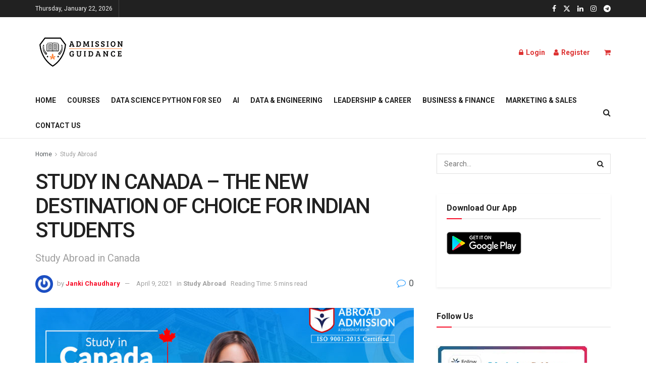

--- FILE ---
content_type: text/html; charset=UTF-8
request_url: https://cbseneet2019.co.in/study-in-canada-the-new-destination-of-choice-for-indian-students/
body_size: 104057
content:
<!doctype html>
<!--[if lt IE 7]> <html class="no-js lt-ie9 lt-ie8 lt-ie7" lang="en-US"> <![endif]-->
<!--[if IE 7]>    <html class="no-js lt-ie9 lt-ie8" lang="en-US"> <![endif]-->
<!--[if IE 8]>    <html class="no-js lt-ie9" lang="en-US"> <![endif]-->
<!--[if IE 9]>    <html class="no-js lt-ie10" lang="en-US"> <![endif]-->
<!--[if gt IE 8]><!--> <html class="no-js" lang="en-US"> <!--<![endif]-->
<head><meta http-equiv="Content-Type" content="text/html; charset=UTF-8" /><script>if(navigator.userAgent.match(/MSIE|Internet Explorer/i)||navigator.userAgent.match(/Trident\/7\..*?rv:11/i)){var href=document.location.href;if(!href.match(/[?&]nowprocket/)){if(href.indexOf("?")==-1){if(href.indexOf("#")==-1){document.location.href=href+"?nowprocket=1"}else{document.location.href=href.replace("#","?nowprocket=1#")}}else{if(href.indexOf("#")==-1){document.location.href=href+"&nowprocket=1"}else{document.location.href=href.replace("#","&nowprocket=1#")}}}}</script><script>(()=>{class RocketLazyLoadScripts{constructor(){this.v="1.2.6",this.triggerEvents=["keydown","mousedown","mousemove","touchmove","touchstart","touchend","wheel"],this.userEventHandler=this.t.bind(this),this.touchStartHandler=this.i.bind(this),this.touchMoveHandler=this.o.bind(this),this.touchEndHandler=this.h.bind(this),this.clickHandler=this.u.bind(this),this.interceptedClicks=[],this.interceptedClickListeners=[],this.l(this),window.addEventListener("pageshow",(t=>{this.persisted=t.persisted,this.everythingLoaded&&this.m()})),this.CSPIssue=sessionStorage.getItem("rocketCSPIssue"),document.addEventListener("securitypolicyviolation",(t=>{this.CSPIssue||"script-src-elem"!==t.violatedDirective||"data"!==t.blockedURI||(this.CSPIssue=!0,sessionStorage.setItem("rocketCSPIssue",!0))})),document.addEventListener("DOMContentLoaded",(()=>{this.k()})),this.delayedScripts={normal:[],async:[],defer:[]},this.trash=[],this.allJQueries=[]}p(t){document.hidden?t.t():(this.triggerEvents.forEach((e=>window.addEventListener(e,t.userEventHandler,{passive:!0}))),window.addEventListener("touchstart",t.touchStartHandler,{passive:!0}),window.addEventListener("mousedown",t.touchStartHandler),document.addEventListener("visibilitychange",t.userEventHandler))}_(){this.triggerEvents.forEach((t=>window.removeEventListener(t,this.userEventHandler,{passive:!0}))),document.removeEventListener("visibilitychange",this.userEventHandler)}i(t){"HTML"!==t.target.tagName&&(window.addEventListener("touchend",this.touchEndHandler),window.addEventListener("mouseup",this.touchEndHandler),window.addEventListener("touchmove",this.touchMoveHandler,{passive:!0}),window.addEventListener("mousemove",this.touchMoveHandler),t.target.addEventListener("click",this.clickHandler),this.L(t.target,!0),this.S(t.target,"onclick","rocket-onclick"),this.C())}o(t){window.removeEventListener("touchend",this.touchEndHandler),window.removeEventListener("mouseup",this.touchEndHandler),window.removeEventListener("touchmove",this.touchMoveHandler,{passive:!0}),window.removeEventListener("mousemove",this.touchMoveHandler),t.target.removeEventListener("click",this.clickHandler),this.L(t.target,!1),this.S(t.target,"rocket-onclick","onclick"),this.M()}h(){window.removeEventListener("touchend",this.touchEndHandler),window.removeEventListener("mouseup",this.touchEndHandler),window.removeEventListener("touchmove",this.touchMoveHandler,{passive:!0}),window.removeEventListener("mousemove",this.touchMoveHandler)}u(t){t.target.removeEventListener("click",this.clickHandler),this.L(t.target,!1),this.S(t.target,"rocket-onclick","onclick"),this.interceptedClicks.push(t),t.preventDefault(),t.stopPropagation(),t.stopImmediatePropagation(),this.M()}O(){window.removeEventListener("touchstart",this.touchStartHandler,{passive:!0}),window.removeEventListener("mousedown",this.touchStartHandler),this.interceptedClicks.forEach((t=>{t.target.dispatchEvent(new MouseEvent("click",{view:t.view,bubbles:!0,cancelable:!0}))}))}l(t){EventTarget.prototype.addEventListenerWPRocketBase=EventTarget.prototype.addEventListener,EventTarget.prototype.addEventListener=function(e,i,o){"click"!==e||t.windowLoaded||i===t.clickHandler||t.interceptedClickListeners.push({target:this,func:i,options:o}),(this||window).addEventListenerWPRocketBase(e,i,o)}}L(t,e){this.interceptedClickListeners.forEach((i=>{i.target===t&&(e?t.removeEventListener("click",i.func,i.options):t.addEventListener("click",i.func,i.options))})),t.parentNode!==document.documentElement&&this.L(t.parentNode,e)}D(){return new Promise((t=>{this.P?this.M=t:t()}))}C(){this.P=!0}M(){this.P=!1}S(t,e,i){t.hasAttribute&&t.hasAttribute(e)&&(event.target.setAttribute(i,event.target.getAttribute(e)),event.target.removeAttribute(e))}t(){this._(this),"loading"===document.readyState?document.addEventListener("DOMContentLoaded",this.R.bind(this)):this.R()}k(){let t=[];document.querySelectorAll("script[type=rocketlazyloadscript][data-rocket-src]").forEach((e=>{let i=e.getAttribute("data-rocket-src");if(i&&!i.startsWith("data:")){0===i.indexOf("//")&&(i=location.protocol+i);try{const o=new URL(i).origin;o!==location.origin&&t.push({src:o,crossOrigin:e.crossOrigin||"module"===e.getAttribute("data-rocket-type")})}catch(t){}}})),t=[...new Map(t.map((t=>[JSON.stringify(t),t]))).values()],this.T(t,"preconnect")}async R(){this.lastBreath=Date.now(),this.j(this),this.F(this),this.I(),this.W(),this.q(),await this.A(this.delayedScripts.normal),await this.A(this.delayedScripts.defer),await this.A(this.delayedScripts.async);try{await this.U(),await this.H(this),await this.J()}catch(t){console.error(t)}window.dispatchEvent(new Event("rocket-allScriptsLoaded")),this.everythingLoaded=!0,this.D().then((()=>{this.O()})),this.N()}W(){document.querySelectorAll("script[type=rocketlazyloadscript]").forEach((t=>{t.hasAttribute("data-rocket-src")?t.hasAttribute("async")&&!1!==t.async?this.delayedScripts.async.push(t):t.hasAttribute("defer")&&!1!==t.defer||"module"===t.getAttribute("data-rocket-type")?this.delayedScripts.defer.push(t):this.delayedScripts.normal.push(t):this.delayedScripts.normal.push(t)}))}async B(t){if(await this.G(),!0!==t.noModule||!("noModule"in HTMLScriptElement.prototype))return new Promise((e=>{let i;function o(){(i||t).setAttribute("data-rocket-status","executed"),e()}try{if(navigator.userAgent.indexOf("Firefox/")>0||""===navigator.vendor||this.CSPIssue)i=document.createElement("script"),[...t.attributes].forEach((t=>{let e=t.nodeName;"type"!==e&&("data-rocket-type"===e&&(e="type"),"data-rocket-src"===e&&(e="src"),i.setAttribute(e,t.nodeValue))})),t.text&&(i.text=t.text),i.hasAttribute("src")?(i.addEventListener("load",o),i.addEventListener("error",(function(){i.setAttribute("data-rocket-status","failed-network"),e()})),setTimeout((()=>{i.isConnected||e()}),1)):(i.text=t.text,o()),t.parentNode.replaceChild(i,t);else{const i=t.getAttribute("data-rocket-type"),s=t.getAttribute("data-rocket-src");i?(t.type=i,t.removeAttribute("data-rocket-type")):t.removeAttribute("type"),t.addEventListener("load",o),t.addEventListener("error",(i=>{this.CSPIssue&&i.target.src.startsWith("data:")?(console.log("WPRocket: data-uri blocked by CSP -> fallback"),t.removeAttribute("src"),this.B(t).then(e)):(t.setAttribute("data-rocket-status","failed-network"),e())})),s?(t.removeAttribute("data-rocket-src"),t.src=s):t.src="data:text/javascript;base64,"+window.btoa(unescape(encodeURIComponent(t.text)))}}catch(i){t.setAttribute("data-rocket-status","failed-transform"),e()}}));t.setAttribute("data-rocket-status","skipped")}async A(t){const e=t.shift();return e&&e.isConnected?(await this.B(e),this.A(t)):Promise.resolve()}q(){this.T([...this.delayedScripts.normal,...this.delayedScripts.defer,...this.delayedScripts.async],"preload")}T(t,e){var i=document.createDocumentFragment();t.forEach((t=>{const o=t.getAttribute&&t.getAttribute("data-rocket-src")||t.src;if(o&&!o.startsWith("data:")){const s=document.createElement("link");s.href=o,s.rel=e,"preconnect"!==e&&(s.as="script"),t.getAttribute&&"module"===t.getAttribute("data-rocket-type")&&(s.crossOrigin=!0),t.crossOrigin&&(s.crossOrigin=t.crossOrigin),t.integrity&&(s.integrity=t.integrity),i.appendChild(s),this.trash.push(s)}})),document.head.appendChild(i)}j(t){let e={};function i(i,o){return e[o].eventsToRewrite.indexOf(i)>=0&&!t.everythingLoaded?"rocket-"+i:i}function o(t,o){!function(t){e[t]||(e[t]={originalFunctions:{add:t.addEventListener,remove:t.removeEventListener},eventsToRewrite:[]},t.addEventListener=function(){arguments[0]=i(arguments[0],t),e[t].originalFunctions.add.apply(t,arguments)},t.removeEventListener=function(){arguments[0]=i(arguments[0],t),e[t].originalFunctions.remove.apply(t,arguments)})}(t),e[t].eventsToRewrite.push(o)}function s(e,i){let o=e[i];e[i]=null,Object.defineProperty(e,i,{get:()=>o||function(){},set(s){t.everythingLoaded?o=s:e["rocket"+i]=o=s}})}o(document,"DOMContentLoaded"),o(window,"DOMContentLoaded"),o(window,"load"),o(window,"pageshow"),o(document,"readystatechange"),s(document,"onreadystatechange"),s(window,"onload"),s(window,"onpageshow");try{Object.defineProperty(document,"readyState",{get:()=>t.rocketReadyState,set(e){t.rocketReadyState=e},configurable:!0}),document.readyState="loading"}catch(t){console.log("WPRocket DJE readyState conflict, bypassing")}}F(t){let e;function i(e){return t.everythingLoaded?e:e.split(" ").map((t=>"load"===t||0===t.indexOf("load.")?"rocket-jquery-load":t)).join(" ")}function o(o){function s(t){const e=o.fn[t];o.fn[t]=o.fn.init.prototype[t]=function(){return this[0]===window&&("string"==typeof arguments[0]||arguments[0]instanceof String?arguments[0]=i(arguments[0]):"object"==typeof arguments[0]&&Object.keys(arguments[0]).forEach((t=>{const e=arguments[0][t];delete arguments[0][t],arguments[0][i(t)]=e}))),e.apply(this,arguments),this}}o&&o.fn&&!t.allJQueries.includes(o)&&(o.fn.ready=o.fn.init.prototype.ready=function(e){return t.domReadyFired?e.bind(document)(o):document.addEventListener("rocket-DOMContentLoaded",(()=>e.bind(document)(o))),o([])},s("on"),s("one"),t.allJQueries.push(o)),e=o}o(window.jQuery),Object.defineProperty(window,"jQuery",{get:()=>e,set(t){o(t)}})}async H(t){const e=document.querySelector("script[data-webpack]");e&&(await async function(){return new Promise((t=>{e.addEventListener("load",t),e.addEventListener("error",t)}))}(),await t.K(),await t.H(t))}async U(){this.domReadyFired=!0;try{document.readyState="interactive"}catch(t){}await this.G(),document.dispatchEvent(new Event("rocket-readystatechange")),await this.G(),document.rocketonreadystatechange&&document.rocketonreadystatechange(),await this.G(),document.dispatchEvent(new Event("rocket-DOMContentLoaded")),await this.G(),window.dispatchEvent(new Event("rocket-DOMContentLoaded"))}async J(){try{document.readyState="complete"}catch(t){}await this.G(),document.dispatchEvent(new Event("rocket-readystatechange")),await this.G(),document.rocketonreadystatechange&&document.rocketonreadystatechange(),await this.G(),window.dispatchEvent(new Event("rocket-load")),await this.G(),window.rocketonload&&window.rocketonload(),await this.G(),this.allJQueries.forEach((t=>t(window).trigger("rocket-jquery-load"))),await this.G();const t=new Event("rocket-pageshow");t.persisted=this.persisted,window.dispatchEvent(t),await this.G(),window.rocketonpageshow&&window.rocketonpageshow({persisted:this.persisted}),this.windowLoaded=!0}m(){document.onreadystatechange&&document.onreadystatechange(),window.onload&&window.onload(),window.onpageshow&&window.onpageshow({persisted:this.persisted})}I(){const t=new Map;document.write=document.writeln=function(e){const i=document.currentScript;i||console.error("WPRocket unable to document.write this: "+e);const o=document.createRange(),s=i.parentElement;let n=t.get(i);void 0===n&&(n=i.nextSibling,t.set(i,n));const c=document.createDocumentFragment();o.setStart(c,0),c.appendChild(o.createContextualFragment(e)),s.insertBefore(c,n)}}async G(){Date.now()-this.lastBreath>45&&(await this.K(),this.lastBreath=Date.now())}async K(){return document.hidden?new Promise((t=>setTimeout(t))):new Promise((t=>requestAnimationFrame(t)))}N(){this.trash.forEach((t=>t.remove()))}static run(){const t=new RocketLazyLoadScripts;t.p(t)}}RocketLazyLoadScripts.run()})();</script>
    
    <meta name='viewport' content='width=device-width, initial-scale=1, user-scalable=yes' />
    <link rel="profile" href="http://gmpg.org/xfn/11" />
    <link rel="pingback" href="https://cbseneet2019.co.in/xmlrpc.php" />
    <meta name='robots' content='index, follow, max-image-preview:large, max-snippet:-1, max-video-preview:-1' />
<meta property="og:type" content="article">
<meta property="og:title" content="STUDY IN CANADA – THE NEW DESTINATION OF CHOICE FOR INDIAN STUDENTS">
<meta property="og:site_name" content="Admission Guidance">
<meta property="og:description" content="Canada is recognized to be perhaps the best spot for abroad studies. A larger part of understudies from India makes">
<meta property="og:url" content="https://cbseneet2019.co.in/study-in-canada-the-new-destination-of-choice-for-indian-students/">
<meta property="og:locale" content="en_US">
<meta property="og:image" content="https://cbseneet2019.co.in/wp-content/uploads/2021/04/study-in-canada_7April2021.jpg">
<meta property="og:image:height" content="500">
<meta property="og:image:width" content="887">
<meta property="article:published_time" content="2021-04-09T11:40:10+05:30">
<meta property="article:modified_time" content="2021-04-09T11:40:10+05:30">
<meta property="article:author" content="https://www.facebook.com/priyanankasha/">
<meta property="article:section" content="Study Abroad">
<meta name="twitter:card" content="summary_large_image">
<meta name="twitter:title" content="STUDY IN CANADA – THE NEW DESTINATION OF CHOICE FOR INDIAN STUDENTS">
<meta name="twitter:description" content="Canada is recognized to be perhaps the best spot for abroad studies. A larger part of understudies from India makes">
<meta name="twitter:url" content="https://cbseneet2019.co.in/study-in-canada-the-new-destination-of-choice-for-indian-students/">
<meta name="twitter:site" content="prinankasha">
<meta name="twitter:image" content="https://cbseneet2019.co.in/wp-content/uploads/2021/04/study-in-canada_7April2021.jpg">
<meta name="twitter:image:width" content="887">
<meta name="twitter:image:height" content="500">
			<script type="rocketlazyloadscript" data-rocket-type="text/javascript">
			  var jnews_ajax_url = '/?ajax-request=jnews'
			</script>
			<script type="rocketlazyloadscript" data-rocket-type="text/javascript">;window.jnews=window.jnews||{},window.jnews.library=window.jnews.library||{},window.jnews.library=function(){"use strict";var e=this;e.win=window,e.doc=document,e.noop=function(){},e.globalBody=e.doc.getElementsByTagName("body")[0],e.globalBody=e.globalBody?e.globalBody:e.doc,e.win.jnewsDataStorage=e.win.jnewsDataStorage||{_storage:new WeakMap,put:function(e,t,n){this._storage.has(e)||this._storage.set(e,new Map),this._storage.get(e).set(t,n)},get:function(e,t){return this._storage.get(e).get(t)},has:function(e,t){return this._storage.has(e)&&this._storage.get(e).has(t)},remove:function(e,t){var n=this._storage.get(e).delete(t);return 0===!this._storage.get(e).size&&this._storage.delete(e),n}},e.windowWidth=function(){return e.win.innerWidth||e.docEl.clientWidth||e.globalBody.clientWidth},e.windowHeight=function(){return e.win.innerHeight||e.docEl.clientHeight||e.globalBody.clientHeight},e.requestAnimationFrame=e.win.requestAnimationFrame||e.win.webkitRequestAnimationFrame||e.win.mozRequestAnimationFrame||e.win.msRequestAnimationFrame||window.oRequestAnimationFrame||function(e){return setTimeout(e,1e3/60)},e.cancelAnimationFrame=e.win.cancelAnimationFrame||e.win.webkitCancelAnimationFrame||e.win.webkitCancelRequestAnimationFrame||e.win.mozCancelAnimationFrame||e.win.msCancelRequestAnimationFrame||e.win.oCancelRequestAnimationFrame||function(e){clearTimeout(e)},e.classListSupport="classList"in document.createElement("_"),e.hasClass=e.classListSupport?function(e,t){return e.classList.contains(t)}:function(e,t){return e.className.indexOf(t)>=0},e.addClass=e.classListSupport?function(t,n){e.hasClass(t,n)||t.classList.add(n)}:function(t,n){e.hasClass(t,n)||(t.className+=" "+n)},e.removeClass=e.classListSupport?function(t,n){e.hasClass(t,n)&&t.classList.remove(n)}:function(t,n){e.hasClass(t,n)&&(t.className=t.className.replace(n,""))},e.objKeys=function(e){var t=[];for(var n in e)Object.prototype.hasOwnProperty.call(e,n)&&t.push(n);return t},e.isObjectSame=function(e,t){var n=!0;return JSON.stringify(e)!==JSON.stringify(t)&&(n=!1),n},e.extend=function(){for(var e,t,n,o=arguments[0]||{},i=1,a=arguments.length;i<a;i++)if(null!==(e=arguments[i]))for(t in e)o!==(n=e[t])&&void 0!==n&&(o[t]=n);return o},e.dataStorage=e.win.jnewsDataStorage,e.isVisible=function(e){return 0!==e.offsetWidth&&0!==e.offsetHeight||e.getBoundingClientRect().length},e.getHeight=function(e){return e.offsetHeight||e.clientHeight||e.getBoundingClientRect().height},e.getWidth=function(e){return e.offsetWidth||e.clientWidth||e.getBoundingClientRect().width},e.supportsPassive=!1;try{var t=Object.defineProperty({},"passive",{get:function(){e.supportsPassive=!0}});"createEvent"in e.doc?e.win.addEventListener("test",null,t):"fireEvent"in e.doc&&e.win.attachEvent("test",null)}catch(e){}e.passiveOption=!!e.supportsPassive&&{passive:!0},e.setStorage=function(e,t){e="jnews-"+e;var n={expired:Math.floor(((new Date).getTime()+432e5)/1e3)};t=Object.assign(n,t);localStorage.setItem(e,JSON.stringify(t))},e.getStorage=function(e){e="jnews-"+e;var t=localStorage.getItem(e);return null!==t&&0<t.length?JSON.parse(localStorage.getItem(e)):{}},e.expiredStorage=function(){var t,n="jnews-";for(var o in localStorage)o.indexOf(n)>-1&&"undefined"!==(t=e.getStorage(o.replace(n,""))).expired&&t.expired<Math.floor((new Date).getTime()/1e3)&&localStorage.removeItem(o)},e.addEvents=function(t,n,o){for(var i in n){var a=["touchstart","touchmove"].indexOf(i)>=0&&!o&&e.passiveOption;"createEvent"in e.doc?t.addEventListener(i,n[i],a):"fireEvent"in e.doc&&t.attachEvent("on"+i,n[i])}},e.removeEvents=function(t,n){for(var o in n)"createEvent"in e.doc?t.removeEventListener(o,n[o]):"fireEvent"in e.doc&&t.detachEvent("on"+o,n[o])},e.triggerEvents=function(t,n,o){var i;o=o||{detail:null};return"createEvent"in e.doc?(!(i=e.doc.createEvent("CustomEvent")||new CustomEvent(n)).initCustomEvent||i.initCustomEvent(n,!0,!1,o),void t.dispatchEvent(i)):"fireEvent"in e.doc?((i=e.doc.createEventObject()).eventType=n,void t.fireEvent("on"+i.eventType,i)):void 0},e.getParents=function(t,n){void 0===n&&(n=e.doc);for(var o=[],i=t.parentNode,a=!1;!a;)if(i){var r=i;r.querySelectorAll(n).length?a=!0:(o.push(r),i=r.parentNode)}else o=[],a=!0;return o},e.forEach=function(e,t,n){for(var o=0,i=e.length;o<i;o++)t.call(n,e[o],o)},e.getText=function(e){return e.innerText||e.textContent},e.setText=function(e,t){var n="object"==typeof t?t.innerText||t.textContent:t;e.innerText&&(e.innerText=n),e.textContent&&(e.textContent=n)},e.httpBuildQuery=function(t){return e.objKeys(t).reduce(function t(n){var o=arguments.length>1&&void 0!==arguments[1]?arguments[1]:null;return function(i,a){var r=n[a];a=encodeURIComponent(a);var s=o?"".concat(o,"[").concat(a,"]"):a;return null==r||"function"==typeof r?(i.push("".concat(s,"=")),i):["number","boolean","string"].includes(typeof r)?(i.push("".concat(s,"=").concat(encodeURIComponent(r))),i):(i.push(e.objKeys(r).reduce(t(r,s),[]).join("&")),i)}}(t),[]).join("&")},e.get=function(t,n,o,i){return o="function"==typeof o?o:e.noop,e.ajax("GET",t,n,o,i)},e.post=function(t,n,o,i){return o="function"==typeof o?o:e.noop,e.ajax("POST",t,n,o,i)},e.ajax=function(t,n,o,i,a){var r=new XMLHttpRequest,s=n,c=e.httpBuildQuery(o);if(t=-1!=["GET","POST"].indexOf(t)?t:"GET",r.open(t,s+("GET"==t?"?"+c:""),!0),"POST"==t&&r.setRequestHeader("Content-type","application/x-www-form-urlencoded"),r.setRequestHeader("X-Requested-With","XMLHttpRequest"),r.onreadystatechange=function(){4===r.readyState&&200<=r.status&&300>r.status&&"function"==typeof i&&i.call(void 0,r.response)},void 0!==a&&!a){return{xhr:r,send:function(){r.send("POST"==t?c:null)}}}return r.send("POST"==t?c:null),{xhr:r}},e.scrollTo=function(t,n,o){function i(e,t,n){this.start=this.position(),this.change=e-this.start,this.currentTime=0,this.increment=20,this.duration=void 0===n?500:n,this.callback=t,this.finish=!1,this.animateScroll()}return Math.easeInOutQuad=function(e,t,n,o){return(e/=o/2)<1?n/2*e*e+t:-n/2*(--e*(e-2)-1)+t},i.prototype.stop=function(){this.finish=!0},i.prototype.move=function(t){e.doc.documentElement.scrollTop=t,e.globalBody.parentNode.scrollTop=t,e.globalBody.scrollTop=t},i.prototype.position=function(){return e.doc.documentElement.scrollTop||e.globalBody.parentNode.scrollTop||e.globalBody.scrollTop},i.prototype.animateScroll=function(){this.currentTime+=this.increment;var t=Math.easeInOutQuad(this.currentTime,this.start,this.change,this.duration);this.move(t),this.currentTime<this.duration&&!this.finish?e.requestAnimationFrame.call(e.win,this.animateScroll.bind(this)):this.callback&&"function"==typeof this.callback&&this.callback()},new i(t,n,o)},e.unwrap=function(t){var n,o=t;e.forEach(t,(function(e,t){n?n+=e:n=e})),o.replaceWith(n)},e.performance={start:function(e){performance.mark(e+"Start")},stop:function(e){performance.mark(e+"End"),performance.measure(e,e+"Start",e+"End")}},e.fps=function(){var t=0,n=0,o=0;!function(){var i=t=0,a=0,r=0,s=document.getElementById("fpsTable"),c=function(t){void 0===document.getElementsByTagName("body")[0]?e.requestAnimationFrame.call(e.win,(function(){c(t)})):document.getElementsByTagName("body")[0].appendChild(t)};null===s&&((s=document.createElement("div")).style.position="fixed",s.style.top="120px",s.style.left="10px",s.style.width="100px",s.style.height="20px",s.style.border="1px solid black",s.style.fontSize="11px",s.style.zIndex="100000",s.style.backgroundColor="white",s.id="fpsTable",c(s));var l=function(){o++,n=Date.now(),(a=(o/(r=(n-t)/1e3)).toPrecision(2))!=i&&(i=a,s.innerHTML=i+"fps"),1<r&&(t=n,o=0),e.requestAnimationFrame.call(e.win,l)};l()}()},e.instr=function(e,t){for(var n=0;n<t.length;n++)if(-1!==e.toLowerCase().indexOf(t[n].toLowerCase()))return!0},e.winLoad=function(t,n){function o(o){if("complete"===e.doc.readyState||"interactive"===e.doc.readyState)return!o||n?setTimeout(t,n||1):t(o),1}o()||e.addEvents(e.win,{load:o})},e.docReady=function(t,n){function o(o){if("complete"===e.doc.readyState||"interactive"===e.doc.readyState)return!o||n?setTimeout(t,n||1):t(o),1}o()||e.addEvents(e.doc,{DOMContentLoaded:o})},e.fireOnce=function(){e.docReady((function(){e.assets=e.assets||[],e.assets.length&&(e.boot(),e.load_assets())}),50)},e.boot=function(){e.length&&e.doc.querySelectorAll("style[media]").forEach((function(e){"not all"==e.getAttribute("media")&&e.removeAttribute("media")}))},e.create_js=function(t,n){var o=e.doc.createElement("script");switch(o.setAttribute("src",t),n){case"defer":o.setAttribute("defer",!0);break;case"async":o.setAttribute("async",!0);break;case"deferasync":o.setAttribute("defer",!0),o.setAttribute("async",!0)}e.globalBody.appendChild(o)},e.load_assets=function(){"object"==typeof e.assets&&e.forEach(e.assets.slice(0),(function(t,n){var o="";t.defer&&(o+="defer"),t.async&&(o+="async"),e.create_js(t.url,o);var i=e.assets.indexOf(t);i>-1&&e.assets.splice(i,1)})),e.assets=jnewsoption.au_scripts=window.jnewsads=[]},e.setCookie=function(e,t,n){var o="";if(n){var i=new Date;i.setTime(i.getTime()+24*n*60*60*1e3),o="; expires="+i.toUTCString()}document.cookie=e+"="+(t||"")+o+"; path=/"},e.getCookie=function(e){for(var t=e+"=",n=document.cookie.split(";"),o=0;o<n.length;o++){for(var i=n[o];" "==i.charAt(0);)i=i.substring(1,i.length);if(0==i.indexOf(t))return i.substring(t.length,i.length)}return null},e.eraseCookie=function(e){document.cookie=e+"=; Path=/; Expires=Thu, 01 Jan 1970 00:00:01 GMT;"},e.docReady((function(){e.globalBody=e.globalBody==e.doc?e.doc.getElementsByTagName("body")[0]:e.globalBody,e.globalBody=e.globalBody?e.globalBody:e.doc})),e.winLoad((function(){e.winLoad((function(){var t=!1;if(void 0!==window.jnewsadmin)if(void 0!==window.file_version_checker){var n=e.objKeys(window.file_version_checker);n.length?n.forEach((function(e){t||"10.0.4"===window.file_version_checker[e]||(t=!0)})):t=!0}else t=!0;t&&(window.jnewsHelper.getMessage(),window.jnewsHelper.getNotice())}),2500)}))},window.jnews.library=new window.jnews.library;</script>
	<!-- This site is optimized with the Yoast SEO Premium plugin v15.9.2 - https://yoast.com/wordpress/plugins/seo/ -->
	<title>STUDY IN CANADA – THE NEW DESTINATION OF CHOICE FOR INDIAN STUDENTS</title><link rel="preload" data-rocket-preload as="style" href="https://fonts.googleapis.com/css?family=Roboto%3Aregular%2C500%2C700%2C500%2Cregular&#038;display=swap" /><link rel="stylesheet" href="https://fonts.googleapis.com/css?family=Roboto%3Aregular%2C500%2C700%2C500%2Cregular&#038;display=swap" media="print" onload="this.media='all'" /><noscript><link rel="stylesheet" href="https://fonts.googleapis.com/css?family=Roboto%3Aregular%2C500%2C700%2C500%2Cregular&#038;display=swap" /></noscript><style id="rocket-critical-css">#wpdcom *{box-sizing:border-box;line-height:initial}#wpdcom i{margin:0}#comments #wpdcom span,#wpdcom span{display:inline;letter-spacing:inherit;text-transform:none;font-size:1em}#wpdcom form{margin:0px;padding:0px;border:none;background:none}#wpdcom input:required{box-shadow:0px 0px 1px #555}#wpdcom button{min-height:auto;min-width:auto;max-width:auto;min-height:auto;display:inline-block;font-weight:normal;text-transform:none}#wpdcom .avatar{padding:0px;margin:0 auto;float:none;display:inline;height:auto;border:none;border-radius:0%;box-shadow:none}#wpdcom .wpdiscuz-hidden{display:none}#wpdcom .wpd-clear,#wpdcom .clearfix{clear:both}#wpdcom .wpdlb{clip:rect(1px,1px,1px,1px);clip-path:inset(50%);height:1px;width:1px;margin:-1px;overflow:hidden;padding:0;position:absolute}[wpd-tooltip]{position:relative}[wpd-tooltip]::before{content:"";position:absolute;top:-8px;left:50%;transform:translateX(-50%);border-width:7px 7px 0 7px;border-style:solid;border-color:#555555 transparent transparent transparent;z-index:100;opacity:0}[wpd-tooltip]::after{content:attr(wpd-tooltip);position:absolute;left:50%;top:-8px;transform:translateX(-50%) translateY(-100%);background:#555555;text-align:center;color:#fff;padding:8px 10px;font-size:11px;line-height:1.5;min-width:6vw;border-width:0;border-radius:4px;z-index:99;opacity:0;text-transform:none}[wpd-tooltip-position='left']::before{left:0%;top:50%;margin-left:-11px;transform:translatey(-50%) rotate(-90deg)}[wpd-tooltip-position='left']::after{left:0%;top:50%;margin-left:-8px;transform:translateX(-100%) translateY(-50%)}#wpd-post-rating .wpd-rating-wrap .wpd-rating-value span{color:#666666;display:block!important}#wpd-post-rating .wpd-rating-wrap .wpd-rating-value .wpdrc{font-size:18px!important;line-height:16px!important;display:none!important;padding-top:17px!important}#wpd-post-rating .wpd-rating-wrap .wpd-rating-value .wpdrt{font-size:10px!important;line-height:16px!important;display:none!important;padding-top:0px!important;font-style:normal;font-family:Arial,sans-serif}#wpd-post-rating .wpd-rating-wrap .wpd-rate-starts{display:none;margin-top:7px;flex-wrap:nowrap;flex-direction:row;justify-content:center}#wpd-post-rating .wpd-rating-wrap .wpd-rate-starts svg{width:26px;height:26px;display:block;margin-right:-3px}#wpdcom .wpdiscuz-subscribe-bar{width:100%;box-sizing:border-box;padding:15px 0px 5px 0px;margin-bottom:0px}#wpdcom .wpdiscuz-subscribe-bar form{display:flex;flex-wrap:wrap;justify-content:flex-start;flex-direction:row;align-items:center;margin-bottom:10px}#wpdcom .wpdiscuz-subscribe-form-intro{font-size:14px;display:block;padding:3px 10px 3px 1px;line-height:20px;box-sizing:border-box;white-space:nowrap}#wpdcom .wpdiscuz-subscribe-form-option{flex-grow:1;font-size:13px;display:block;padding-right:5px;box-sizing:border-box}#wpdcom .wpdiscuz-subscribe-form-email{font-size:14px;display:block;padding:0 5px 0 0;box-sizing:border-box;width:30%}#wpdcom .wpdiscuz-subscribe-form-button{font-size:14px;display:block;box-sizing:border-box}#wpdcom .wpdiscuz-subscribe-form-email input[type="email"]{font-size:13px!important;padding:3px!important;width:100%!important;height:auto!important;line-height:20px!important;box-sizing:border-box!important;clear:both;float:none;margin:0}#wpdcom .wpdiscuz-subscribe-form-button input[type="submit"]{font-size:16px!important;min-height:29px!important;height:29px!important;padding:1px 3px 5px 3px!important;min-width:40px;line-height:14px!important;box-sizing:border-box!important;border:1px solid #ddd;clear:both;float:none;margin:0}#wpdcom .wpdiscuz-subscribe-agreement{font-size:12px;display:block;clear:left;padding-top:10px;width:92%}#wpdcom .wpdiscuz-subscribe-agreement label{display:inline;font-size:13px;margin:0 4px}#wpdcom .wpdiscuz-subscribe-bar #wpdiscuz_subscription_button{box-shadow:none;font-weight:bold;letter-spacing:0}#wpdcom .wpd-form .wpdiscuz-textarea-wrap{display:flex;flex-wrap:nowrap;flex-direction:row;justify-content:space-between;padding:20px 0;align-items:center}#wpdcom .wpd-form .wpdiscuz-textarea-wrap [id^=wpd-editor-wraper]{flex-grow:1;position:relative;width:100%}#wpdcom .wpd-form .wpdiscuz-textarea-wrap [id^=wpd-editor-wraper] textarea{width:100%}#wpdcom .wpd-form .wpd-avatar{margin-right:15px;border-radius:100%;text-align:left;flex-shrink:0;align-self:flex-start}#wpdcom .wpd-form .wpd-avatar img,#wpdcom .wpd-form .wpd-avatar img.avatar{width:56px;height:56px;max-width:56px;border-radius:100%;border:1px solid #cccccc;padding:2px;background-color:#ffffff;vertical-align:middle;text-align:center}#wpdcom .wpd-form .wpdiscuz-textarea-wrap textarea{height:54px;border-radius:5px;border:1px solid #cccccc;width:100%;padding:10px 15px;font-size:14px;box-shadow:inset 1px 1px 8px rgba(0,0,0,0.1);font-family:inherit;outline:none;resize:none}#wpdcom .wpd-form .wpdiscuz-textarea-wrap textarea::-moz-placeholder{line-height:28px;color:#666666;font-size:16px}#wpdcom .wpd-form .wpdiscuz-textarea-wrap textarea::-webkit-input-placeholder{line-height:28px;color:#666666;font-size:16px}#wpdcom .wpd-form .wpdiscuz-textarea-wrap textarea:-ms-input-placeholder{line-height:28px;color:#666666;font-size:16px}#wpdcom .wpd-form.wpd-secondary-form-wrapper{margin-bottom:25px}#wpdcom .wpd-form.wpd-secondary-form-wrapper .wpdiscuz-textarea-wrap{padding-top:10px}#wpdcom .wpd-form .wpdiscuz-textarea-wrap{padding-bottom:10px}#wpdcom input[type="submit"],#wpdcom button{margin:inherit}#wpdcom .wpd-prim-button{border:none;font-family:"Arial Hebrew",Arial,sans-serif;font-size:14px;line-height:24px;padding:4px 20px;letter-spacing:1px;box-shadow:1px 1px 3px -1px #bbb;border-radius:3px;max-width:none;max-width:none}#wpdcom .wc-field-submit input[type="submit"]{margin-left:2%}#wpdcom .wpd_label,#wpdcom .wpd_label{margin:1px 0px 5px 0px;padding:0px;display:inline-block}#wpdcom .wpd_label,#wpdcom .wpd_label span{display:inline-block}#wpdcom .wpd_label input[type="checkbox"].wpd_label__checkbox{display:none}#wpdcom .wpd_label__checkbox{display:none}#wpdcom .wpd_label__check{display:inline-block;border:0px;border-radius:0;vertical-align:middle;text-align:center;margin:0px 3px 0px 0px}#wpdcom .wpd_label__check i.wpdicon{font-size:15px;line-height:20px;padding:4px 5px;width:32px;margin:0px}#wpdcom .wpd_label__check i.wpdicon-on{display:none}#wpdcom .wpd_label__check i.wpdicon-off{display:inline-block;color:#aaaaaa;border:1px solid #dddddd}#wpdcom .wpd-editor-char-counter{font-size:9px;padding:3px 5px 2px;position:absolute;right:0;z-index:10;color:#888}#wpdcom.wpdiscuz_unauth .wc-field-submit{padding-top:15px}#wpdcom .wpd-form-foot{margin-left:70px}#wpdcom .wpd-form-row .wpdiscuz-item{clear:both}#wpdcom .wpd-form-row .wpd-form-col-left{width:49%;float:left;margin:0;text-align:left;padding:0}#wpdcom .wpd-form-row .wpd-form-col-right{width:49%;float:right;margin:0;text-align:right;padding:0}#wpdcom .wpd-form-row .wpd-form-col-left .wpdiscuz-item{text-align:left}#wpdcom .wpd-form-row .wpdiscuz-item{width:100%;vertical-align:baseline;padding:1px 0 7px 0;position:relative}#wpdcom .wpd-form-row .wpd-field{width:100%;line-height:20px;color:#777777;display:inline-block;float:none;clear:both;margin:0;box-sizing:border-box;padding-top:2%;padding-bottom:2%;font-size:14px;border-radius:3px;vertical-align:baseline}#wpdcom .wpd-form-row .wpd-has-icon .wpd-field{padding-left:30px}#wpdcom .wpd-form-row .wpdiscuz-item .wpd-field-icon{display:inline-block;font-size:16px;line-height:16px;opacity:0.3;padding:0;margin:0px;position:absolute;top:9px;left:8px;width:20px;text-align:left}#wpdcom .wpd-form-row .wpdiscuz-item input[type="text"],#wpdcom .wpd-form-row .wpdiscuz-item input[type="email"]{height:32px}.wpdiscuz_select{background:url("[data-uri]") #fefefe no-repeat scroll right center!important;border-radius:0;border:1px solid lightgray!important;box-shadow:none!important;height:28px!important;padding:3px 22px 3px 8px!important;font-size:13px!important;-moz-appearance:none!important;-webkit-appearance:none!important;outline:0 none!important;text-indent:.01px;text-overflow:""!important;width:100%!important;box-sizing:border-box!important;line-height:20px!important;clear:both;float:none!important;margin:0!important}#wpdcom .wc-field-submit{text-align:right;padding:1px 2px 0 0;display:flex;flex-wrap:wrap;justify-content:flex-end;align-items:flex-start}#wpdcom .wpd-form-col-left div:last-of-type,#wpdcom .wpd-form-col-right div:last-of-type{border-bottom:none}#wpdcom.wpd-layout-2 .wpd-form .wpd-form-foot{margin-left:65px}#wpdcom.wpd-layout-2 .wpd-form .wpd-avatar{width:54px;margin-right:11px}#wpdcom.wpd-layout-2 .wpd-form .wpd-avatar img,#wpdcom.wpd-layout-2 .wpd-form .wpd-avatar img.avatar{width:48px;height:48px;max-width:48px;border-radius:0;border:none;border-bottom:2px solid #cccccc;padding:1px;background-color:#ffffff;vertical-align:middle;text-align:center}#wpdcom.wpd-layout-2 .wpd-form .wpdiscuz-textarea-wrap textarea{height:48px}#wpd-bubble-wrapper{display:none;position:fixed;z-index:99;text-align:center;opacity:0.9;bottom:80px}#wpd-bubble-wrapper #wpd-bubble-all-comments-count{font-size:15px;font-weight:600;font-family:sans-serif}#wpd-bubble-wrapper>div{display:none;border:1px solid #fff;box-shadow:0px 0px 15px #aaa;width:64px;height:64px;border-radius:50%;color:#fff;align-items:center;justify-content:center;position:relative}#wpd-bubble-wrapper svg{width:60%;height:60%}#wpd-bubble-wrapper #wpd-bubble-count svg,#wpd-bubble-wrapper #wpd-bubble-notification svg{margin-left:3px;margin-top:3px}#wpd-bubble-wrapper #wpd-bubble svg{margin-left:2px}#wpd-bubble-wrapper path.wpd-bubble-count-first{fill:#fff}#wpd-bubble-wrapper path.wpd-bubble-count-second{fill:transparent}#wpd-bubble-wrapper path.wpd-bubble-plus-first{fill:#fff}#wpd-bubble-wrapper path.wpd-bubble-plus-second{fill:transparent}#wpd-bubble-wrapper>#wpd-bubble-count{display:flex}#wpd-bubble-wrapper>#wpd-bubble #wpd-bubble-add-message{width:400px;height:46px;position:absolute;top:50%;left:75px;border-radius:5px;padding:7px;transform:translateY(-50%);display:flex;align-items:center;justify-content:center;font-size:16px}#wpd-bubble-wrapper>#wpd-bubble #wpd-bubble-add-message::before{content:'';border:9px solid transparent;position:absolute;top:50%;left:-9px;transform:translateY(-50%);border-left:none}#wpd-bubble-wrapper>#wpd-bubble-count .wpd-new-comments-count{display:none}#wpd-bubble-wrapper>#wpd-bubble-notification{background-color:#fe7617}#wpd-bubble-wrapper>#wpd-bubble-notification path.wpd-bubble-notification-first{fill:#fff}#wpd-bubble-wrapper>#wpd-bubble-notification path.wpd-bubble-notification-second{fill:transparent}#wpd-bubble-wrapper #wpd-bubble-notification-message{display:none;width:430px;height:100%;position:absolute;background-color:#fbfbfb;top:0;left:75px;border:1px solid #b2b2b2;box-shadow:0px 0px 10px #bbb;border-radius:5px;padding:7px}#wpd-bubble-wrapper #wpd-bubble-notification-message #wpd-bubble-author,#wpd-bubble-wrapper #wpd-bubble-notification-message #wpd-bubble-comment{display:flex;align-items:center;height:50%}#wpd-bubble-wrapper #wpd-bubble-notification-message #wpd-bubble-author{justify-content:space-between}#wpd-bubble-wrapper #wpd-bubble-notification-message #wpd-bubble-author>div{display:flex;align-items:center}#wpd-bubble-wrapper #wpd-bubble-notification-message #wpd-bubble-comment{font-size:12px}#wpd-bubble-wrapper #wpd-bubble-notification-message span:not(.wpd-bubble-spans){display:inline-block;margin:5px}#wpd-bubble-wrapper #wpd-bubble-notification-message #wpd-bubble-author-avatar{width:20px;height:20px;line-height:16px}#wpd-bubble-wrapper #wpd-bubble-notification-message #wpd-bubble-author-name{color:#4e9f93;font-size:14px;font-weight:600}#wpd-bubble-wrapper #wpd-bubble-notification-message #wpd-bubble-comment-date{color:#fe7617;font-size:10px}#wpd-bubble-wrapper #wpd-bubble-notification-message #wpd-bubble-comment,#wpd-bubble-wrapper #wpd-bubble-notification-message #wpd-bubble-comment-reply-link a{color:#333}#wpd-bubble-wrapper #wpd-bubble-notification-message #wpd-bubble-comment-reply-link a{color:#777}#wpd-bubble-wrapper #wpd-bubble-notification-message #wpd-bubble-comment-text{font-size:12px;margin-left:7px}#wpd-bubble-wrapper #wpd-bubble-notification-message::before{content:'';border:9px solid transparent;position:absolute;top:20px;left:-10px;border-left:none;padding:0;border-right-color:#b2b2b2}#wpd-bubble-wrapper #wpd-bubble-notification-message::after{content:'';border:9px solid transparent;position:absolute;top:20px;left:-9px;border-left:none;border-right-color:#fbfbfb}#wpd-bubble-wrapper #wpd-bubble-comment-close a{color:#333;text-decoration:none}#wpd-bubble-wrapper #wpd-bubble-add-message-close{display:inline-block;top:0px;right:10px;position:absolute}#wpd-bubble-wrapper #wpd-bubble-add-message-close a{color:#fff;text-decoration:none;display:inline-block}#wpdiscuz-comment-message{position:fixed;top:38px;right:5px;width:400px;z-index:99999;font-size:14px;line-height:20px}#wpd-editor-source-code-wrapper-bg{display:none;position:fixed;top:0;left:0;background-color:rgba(0,0,0,.6);width:100%;z-index:9999999;height:100%}#wpd-editor-source-code-wrapper{display:none;width:50%;height:350px;position:fixed;top:50%;left:50%;transform:translate(-50%,-50%);background-color:#fff;z-index:99999991;justify-content:center;align-items:center;padding:5px;border-radius:5px;text-align:right}#wpd-editor-source-code{height:300px;width:100%;resize:none}#wpd-insert-source-code{padding:3px 40px;margin-top:5px}#wpdiscuz-loading-bar{position:fixed;top:6px;right:12px;width:32px;height:25px;border:0;background-image:url(https://cbseneet2019.co.in/wp-content/plugins/wpdiscuz/assets/img/loading.gif);z-index:999999;display:none}#wpdcom .wpd-comment-info-bar{display:none;padding:10px;margin:20px auto 0 auto;flex-direction:row;justify-content:space-between;font-size:14px}#wpdcom .wpd-current-view{padding:3px;color:#555}#wpdcom .wpd-comment-info-bar .wpd-current-view i{margin-right:6px;font-size:18px}#wpdcom .wpd-filter-view-all{color:#fff;background:#999;padding:5px 20px;font-size:13px;border-radius:3px}#wpdcom .wpd-avatar img{border-color:#999999}@media screen and (max-width:1024px){#wpd-bubble-wrapper>div{width:40px;height:40px}#wpd-bubble-wrapper #wpd-bubble-all-comments-count{font-size:13px}#wpd-bubble-wrapper>#wpd-bubble #wpd-bubble-add-message{height:auto;padding:7px 14px;justify-content:flex-start;font-size:14px}}@media screen and (max-width:600px){#wpd-bubble-wrapper{bottom:20px}#wpd-bubble-wrapper>#wpd-bubble #wpd-bubble-add-message{width:270px}#wpdcom .wpd-form .wpd-avatar{display:none}#wpdcom .wpd-form.wpd-form-wrapper{padding-right:5px}#wpdcom .wpdiscuz_select{font-size:16px!important}#wpdcom .wpdiscuz-subscribe-form-email{font-size:16px;display:block;padding:10px 0 0 0;width:98%;margin:0 auto}#wpdcom .wpdiscuz-subscribe-form-email input[type="email"]{font-size:16px!important}#wpdcom .wpd-form .wpd-form-foot,#wpdcom.wpd-layout-2 .wpd-form .wpd-form-foot{margin-left:0}#wpdcom .wpd-form-row .wpd-form-col-left,#wpdcom .wpd-form-row .wpd-form-col-right{width:100%;float:none}#wpdcom .wpd-form-row .wpdiscuz-item input[type="text"],#wpdcom .wpd-form-row .wpdiscuz-item input[type="email"],#wpdcom textarea,#wpdcom select,#wpdcom .wpd-form-row .wpd-field{font-size:16px!important;height:auto}#wpdiscuz-comment-message{width:97%}#wpdcom .wpdiscuz-subscribe-form-button{width:99%;margin-top:8px}#wpdcom .wpdiscuz-subscribe-bar #wpdiscuz_subscription_button{width:100%;min-height:20px!important;height:26px!important}}.fa,.far,.fas{-moz-osx-font-smoothing:grayscale;-webkit-font-smoothing:antialiased;display:inline-block;font-style:normal;font-variant:normal;text-rendering:auto;line-height:1}.fa-search:before{content:"\f002"}.fa-user:before{content:"\f007"}.fa-image:before{content:"\f03e"}.fa-twitter:before{content:"\f099"}.fa-facebook:before{content:"\f09a"}.fa-link:before{content:"\f0c1"}.fa-bars:before{content:"\f0c9"}.fa-comment-o:before{content:"\f0e5"}.fa-bell:before{content:"\f0f3"}.fa-angle-up:before{content:"\f106"}.fa-quote-left:before{content:"\f10d"}.fa-bell-slash:before{content:"\f1f6"}.fa-at:before{content:"\f1fa"}@font-face{font-family:"Font Awesome 5 Free";font-style:normal;font-weight:400;font-display:swap;src:url(https://cbseneet2019.co.in/wp-content/plugins/wpdiscuz/assets/third-party/font-awesome-5.13.0/webfonts/fa-regular-400.eot);src:url(https://cbseneet2019.co.in/wp-content/plugins/wpdiscuz/assets/third-party/font-awesome-5.13.0/webfonts/fa-regular-400.eot?#iefix) format("embedded-opentype"),url(https://cbseneet2019.co.in/wp-content/plugins/wpdiscuz/assets/third-party/font-awesome-5.13.0/webfonts/fa-regular-400.woff2) format("woff2"),url(https://cbseneet2019.co.in/wp-content/plugins/wpdiscuz/assets/third-party/font-awesome-5.13.0/webfonts/fa-regular-400.woff) format("woff"),url(https://cbseneet2019.co.in/wp-content/plugins/wpdiscuz/assets/third-party/font-awesome-5.13.0/webfonts/fa-regular-400.ttf) format("truetype"),url(https://cbseneet2019.co.in/wp-content/plugins/wpdiscuz/assets/third-party/font-awesome-5.13.0/webfonts/fa-regular-400.svg#fontawesome) format("svg")}.far{font-weight:400}@font-face{font-family:"Font Awesome 5 Free";font-style:normal;font-weight:900;font-display:swap;src:url(https://cbseneet2019.co.in/wp-content/plugins/wpdiscuz/assets/third-party/font-awesome-5.13.0/webfonts/fa-solid-900.eot);src:url(https://cbseneet2019.co.in/wp-content/plugins/wpdiscuz/assets/third-party/font-awesome-5.13.0/webfonts/fa-solid-900.eot?#iefix) format("embedded-opentype"),url(https://cbseneet2019.co.in/wp-content/plugins/wpdiscuz/assets/third-party/font-awesome-5.13.0/webfonts/fa-solid-900.woff2) format("woff2"),url(https://cbseneet2019.co.in/wp-content/plugins/wpdiscuz/assets/third-party/font-awesome-5.13.0/webfonts/fa-solid-900.woff) format("woff"),url(https://cbseneet2019.co.in/wp-content/plugins/wpdiscuz/assets/third-party/font-awesome-5.13.0/webfonts/fa-solid-900.ttf) format("truetype"),url(https://cbseneet2019.co.in/wp-content/plugins/wpdiscuz/assets/third-party/font-awesome-5.13.0/webfonts/fa-solid-900.svg#fontawesome) format("svg")}.fa,.far,.fas{font-family:"Font Awesome 5 Free"}.fa,.fas{font-weight:900}#wpdcom .wmu-hide{display:none!important}#wpdcom .wmu-upload-wrap{float:right}#wpdcom .wmu-add{margin:0 2px;color:#aaa;display:inline}#wpdcom .wmu-add i{color:#444}#wpdcom .wmu-add input[type=file]{visibility:hidden;display:none}#wpdcom .wmu-tabs{width:100%;padding:8px 0 17px 0;margin:1px 0 0 0;border-top:1px dotted #ddd;text-align:left}#wpdcom .wmu-action-wrap{width:100%;margin:0;padding:0;text-align:left}.lity-hide{display:none}.wpd-clear{clear:both}@font-face{font-family:FontAwesome;src:url(https://cbseneet2019.co.in/wp-content/themes/jnews/assets/dist/font/fontawesome-webfont.eot);src:url(https://cbseneet2019.co.in/wp-content/themes/jnews/assets/dist/font/fontawesome-webfont.eot?#iefix&v=4.7.0) format("embedded-opentype"),url(https://cbseneet2019.co.in/wp-content/themes/jnews/assets/dist/font/fontawesome-webfont.woff2) format("woff2"),url(https://cbseneet2019.co.in/wp-content/themes/jnews/assets/dist/font/fontawesome-webfont.woff) format("woff"),url(https://cbseneet2019.co.in/wp-content/themes/jnews/assets/dist/font/fontawesome-webfont.ttf) format("truetype"),url(https://cbseneet2019.co.in/wp-content/themes/jnews/assets/dist/font/fontawesome-webfont.svg#fontawesomeregular) format("svg");font-weight:400;font-style:normal;font-display:swap}.fa{display:inline-block;font:normal normal normal 14px/1 FontAwesome;font-size:inherit;text-rendering:auto;-webkit-font-smoothing:antialiased;-moz-osx-font-smoothing:grayscale}.fa-search:before{content:"\F002"}.fa-user:before{content:"\F007"}.fa-image:before{content:"\F03E"}.fa-twitter:before{content:"\F099"}.fa-facebook:before{content:"\F09A"}.fa-bell:before{content:"\F0F3"}.fa-link:before{content:"\F0C1"}.fa-bars:before{content:"\F0C9"}.fa-comment-o:before{content:"\F0E5"}.fa-angle-up:before{content:"\F106"}.fa-quote-left:before{content:"\F10D"}.fa-bell-slash:before{content:"\F1F6"}.fa-at:before{content:"\F1FA"}@font-face{font-family:jegicon;src:url(https://cbseneet2019.co.in/wp-content/themes/jnews/assets/dist/font/jegicon.eot);src:url(https://cbseneet2019.co.in/wp-content/themes/jnews/assets/dist/font/jegicon.eot?#iefix) format("embedded-opentype"),url(https://cbseneet2019.co.in/wp-content/themes/jnews/assets/dist/font/jegicon.woff) format("woff"),url(https://cbseneet2019.co.in/wp-content/themes/jnews/assets/dist/font/jegicon.ttf) format("truetype"),url(https://cbseneet2019.co.in/wp-content/themes/jnews/assets/dist/font/jegicon.svg#jegicon) format("svg");font-weight:400;font-style:normal;font-display:swap}[class^=jegicon-]:before{font-family:jegicon!important;font-style:normal!important;font-weight:400!important;font-variant:normal!important;text-transform:none!important;speak:none;line-height:1;-webkit-font-smoothing:antialiased;-moz-osx-font-smoothing:grayscale}.jegicon-cross:before{content:"d"}button::-moz-focus-inner{padding:0;border:0}a,body,div,form,h1,h3,html,i,img,label,li,p,span,ul{margin:0;padding:0;border:0;font-size:100%;font:inherit;vertical-align:baseline}body{line-height:1}ul{list-style:none}body{color:#53585c;background:#fff;font-family:Helvetica Neue,Helvetica,Roboto,Arial,sans-serif;font-size:14px;line-height:1.6em;-webkit-font-smoothing:antialiased;-moz-osx-font-smoothing:grayscale;overflow-anchor:none}body,html{height:100%;margin:0}::-webkit-selection{background:#fde69a;color:#212121;text-shadow:none}a{color:#f70d28;text-decoration:none}img{vertical-align:middle}img{max-width:100%;-ms-interpolation-mode:bicubic;height:auto}textarea{resize:vertical}button,input,label,select,textarea{font:inherit}[class*=jeg_] .fa{font-family:FontAwesome}.clearfix:after,.container:after,.jeg_block_heading:after,.row:after{content:"";display:table;clear:both}h1,h3{color:#212121;text-rendering:optimizeLegibility}h1{font-size:2.25em;margin:.67em 0 .5em;line-height:1.25;letter-spacing:-.02em}h3{font-size:1.563em;margin:1em 0 .5em;line-height:1.4}i{font-style:italic}p{margin:0 0 1.75em;text-rendering:optimizeLegibility}@media (max-width:767px){.container{width:98%;width:calc(100% - 10px)}}@media (max-width:479px){.container{width:100%}}@media (min-width:768px){.container{max-width:750px}}@media (min-width:992px){.container{max-width:970px}}@media (min-width:1200px){.container{max-width:1170px}}.container{padding-right:15px;padding-left:15px;margin-right:auto;margin-left:auto}.row{margin-right:-15px;margin-left:-15px}.col-md-4,.col-md-8{position:relative;min-height:1px;padding-right:15px;padding-left:15px}@media (min-width:992px){.col-md-4,.col-md-8{float:left}.col-md-8{width:66.66666667%}.col-md-4{width:33.33333333%}}*,:after,:before{box-sizing:border-box}.jeg_viewport{position:relative}.jeg_container{width:auto;margin:0 auto;padding:0}.jeg_content{background:#fff}.jeg_content{padding:30px 0 40px}.jeg_sidebar{padding-left:30px}.theiaStickySidebar{-webkit-backface-visibility:hidden}.post-ajax-overlay{position:absolute;top:0;left:0;right:0;bottom:0;background:#f5f5f5;display:none;z-index:5}.post-ajax-overlay .jnews_preloader_circle_outer{position:fixed;width:100%;top:50%;left:0;margin-left:170px}.post-ajax-overlay .jeg_preloader.dot{position:fixed;top:50%;margin-top:40px;margin-left:170px;left:50%}.post-ajax-overlay .jeg_preloader.square{position:fixed;top:50%;margin-top:0;left:50%;margin-left:170px}input:not([type=submit]),select,textarea{display:inline-block;background:#fff;border:1px solid #e0e0e0;border-radius:0;padding:7px 14px;height:40px;outline:none;font-size:14px;font-weight:300;margin:0;width:100%;max-width:100%;box-shadow:none}input[type=checkbox]{width:auto;height:auto;line-height:inherit;display:inline}textarea{min-height:60px;height:auto}.btn,input[type=submit]{border:none;border-radius:0;background:#f70d28;color:#fff;padding:0 20px;line-height:40px;height:40px;display:inline-block;text-transform:uppercase;font-size:13px;font-weight:700;letter-spacing:1px;outline:0;-webkit-appearance:none}.jeg_header{position:relative}.jeg_header .container{height:100%}.jeg_nav_row{position:relative;-js-display:flex;display:-ms-flexbox;display:flex;-ms-flex-flow:row nowrap;flex-flow:row nowrap;-ms-flex-align:center;align-items:center;-ms-flex-pack:justify;justify-content:space-between;height:100%}.jeg_nav_grow{-webkit-box-flex:1;-ms-flex:1;flex:1}.jeg_nav_normal{-webkit-box-flex:0 0 auto;-ms-flex:0 0 auto;flex:0 0 auto}.item_wrap{width:100%;display:inline-block;display:-ms-flexbox;display:flex;-ms-flex-flow:row wrap;flex-flow:row wrap;-ms-flex-align:center;align-items:center}.jeg_nav_left{margin-right:auto}.jeg_nav_right{margin-left:auto}.jeg_nav_center{margin:0 auto}.jeg_nav_alignleft{justify-content:flex-start}.jeg_nav_alignright{justify-content:flex-end}.jeg_nav_aligncenter{justify-content:center}.jeg_topbar{font-size:12px;color:#757575;position:relative;z-index:11;background:#f5f5f5;border-bottom:1px solid #e0e0e0;-webkit-font-smoothing:auto;-moz-osx-font-smoothing:auto}.jeg_topbar .jeg_nav_item{padding:0 12px;border-right:1px solid #e0e0e0}.jeg_topbar.dark{background:#212121;color:#f5f5f5;border-bottom-width:0}.jeg_topbar.dark .sf-arrows .sf-with-ul:after{color:hsla(0,0%,100%,.6)}.jeg_topbar.dark,.jeg_topbar.dark .jeg_nav_item{border-color:hsla(0,0%,100%,.15)}.jeg_topbar .jeg_nav_item:last-child{border-right-width:0}.jeg_topbar .jeg_nav_row{height:34px;line-height:34px}.jeg_midbar{background-color:#fff;height:140px;position:relative;z-index:10;border-bottom:0 solid #e8e8e8}.jeg_midbar .jeg_nav_item{padding:0 14px}.jeg_navbar{background:#fff;position:relative;border-top:0 solid #e8e8e8;border-bottom:1px solid #e8e8e8;line-height:50px;z-index:9;box-sizing:content-box}.jeg_navbar:first-child{z-index:10}.jeg_navbar .jeg_nav_item{padding:0 14px}.jeg_nav_item:first-child{padding-left:0}.jeg_nav_item:last-child{padding-right:0}.jeg_logo{position:relative}.site-title{margin:0;padding:0;line-height:1;font-size:60px;letter-spacing:-.02em}.jeg_mobile_logo .site-title{font-size:34px}.site-title a{display:block;color:#212121}.jeg_logo img{height:auto;image-rendering:optimizeQuality;display:block}.jeg_nav_left .jeg_logo{margin-right:7px}.jeg_nav_left .jeg_logo:last-child{margin-right:28px}.btn .fa{margin-right:2px;font-size:14px}.jeg_navbar .btn{height:36px;line-height:36px;font-size:12px;font-weight:500;padding:0 16px}.jeg_search_wrapper{position:relative}.jeg_search_wrapper .jeg_search_form{display:block;position:relative;line-height:normal;min-width:60%}.jeg_search_toggle{color:#212121;display:block;text-align:center}.jeg_navbar .jeg_search_toggle{font-size:16px;min-width:15px}.jeg_search_wrapper .jeg_search_input{width:100%;vertical-align:middle;height:40px;padding:.5em 30px .5em 14px}.jeg_search_wrapper .jeg_search_button{color:#212121;background:transparent;border:0;font-size:14px;outline:none;position:absolute;height:auto;min-height:unset;line-height:normal;top:0;bottom:0;right:0;padding:0 10px}.jeg_navbar .jeg_search_wrapper .jeg_search_input{height:36px}.jeg_search_no_expand .jeg_search_toggle{display:none}.jeg_search_no_expand.round .jeg_search_input{border-radius:33px;padding:.5em 15px}.jeg_search_no_expand.round .jeg_search_button{padding-right:12px}.jeg_search_popup_expand .jeg_search_form{display:block;opacity:0;visibility:hidden;position:absolute;top:100%;right:-4px;text-align:center;width:325px;background:#fff;border:1px solid #eee;padding:0;height:0;z-index:12;box-shadow:0 1px 4px rgba(0,0,0,.09)}.jeg_search_popup_expand .jeg_search_form:before{border-color:transparent transparent #fff;border-style:solid;border-width:0 8px 8px;content:"";right:16px;position:absolute;top:-8px;z-index:98}.jeg_search_popup_expand .jeg_search_form:after{border-color:transparent transparent #eaeaea;border-style:solid;border-width:0 9px 9px;content:"";right:15px;position:absolute;top:-9px;z-index:97}.jeg_search_popup_expand .jeg_search_input{width:100%;box-shadow:inset 0 0 15px 0 rgba(0,0,0,.08)}.jeg_search_popup_expand .jeg_search_button{color:#888;position:absolute;top:0;bottom:0;right:20px}.jeg_navbar:not(.jeg_navbar_boxed):not(.jeg_navbar_menuborder) .jeg_search_popup_expand:last-child .jeg_search_form,.jeg_navbar:not(.jeg_navbar_boxed):not(.jeg_navbar_menuborder) .jeg_search_popup_expand:last-child .jeg_search_result{right:-17px}.jeg_search_hide{display:none}.jeg_search_result{opacity:0;visibility:hidden;position:absolute;top:100%;right:-4px;width:325px;background:#fff;border:1px solid #eee;padding:0;height:0;line-height:1;z-index:9;box-shadow:0 1px 4px rgba(0,0,0,.09)}.jeg_header .jeg_search_result{z-index:10}.widget_search .jeg_search_result{margin-top:5px;opacity:1;visibility:visible;height:auto;width:100%;left:0}.jeg_search_no_expand .jeg_search_result{margin-top:0;opacity:1;visibility:visible;height:auto;min-width:100%;right:0}.jeg_search_result.with_result .search-all-button{overflow:hidden}.jeg_search_result .search-link{display:none;text-align:center;font-size:12px;padding:12px 15px;border-top:1px solid #eee}.jeg_search_result .search-link .fa{margin-right:5px}.jeg_search_result.with_result .search-all-button{display:block}.jeg_menu>li{position:relative;float:left;text-align:left;padding-right:1.2em}.jeg_menu>li:last-child{padding-right:0}.jeg_topbar .jeg_menu>li>a{color:inherit}.jeg_menu li li{position:relative;line-height:20px}.jeg_menu li>ul{background:#fff;position:absolute;display:none;top:100%;left:0;min-width:15em;text-align:left;z-index:11;white-space:nowrap;box-shadow:0 0 2px rgba(0,0,0,.1),0 20px 40px rgba(0,0,0,.18)}.jeg_menu li>ul li a{padding:8px 16px;font-size:13px;color:#7b7b7b;border-bottom:1px solid #eee}.jeg_menu li>ul>li:last-child>a{border-bottom:0}.sf-arrows .sf-with-ul:after{color:#a0a0a0;content:"\F107";display:inline-block;margin-left:5px;margin-right:-3px;font:normal normal normal 12px/1 FontAwesome;font-size:inherit;text-rendering:auto;-webkit-font-smoothing:antialiased;-moz-osx-font-smoothing:grayscale}.jeg_menu a{display:block}.jeg_menu a{position:relative}.jeg_navbar_mobile_wrapper,.jeg_navbar_mobile_wrapper .sticky_blankspace{display:none}.jeg_stickybar{position:fixed;top:0;left:auto;width:100%;z-index:9997;margin:0 auto;opacity:0;visibility:hidden}.jeg_topbar .jeg_menu>li{padding-right:12px}.jeg_topbar .jeg_menu>li:last-child{padding-right:0}.jeg_topbar.dark .jeg_top_menu>li>ul{border-top:0}.jeg_top_menu li>ul li a{font-size:12px;padding:6px 12px}.jeg_top_menu li>ul{width:auto}.jeg_topbar,.jeg_topbar.dark{border-top-style:solid}.newsfeed_preloader{position:absolute;top:0;bottom:0;left:0;right:0;margin:auto;width:16px;height:16px}.jeg_preloader span{height:16px;width:16px;background-color:#999;-webkit-animation:d 1.4s infinite ease-in-out both;animation:d 1.4s infinite ease-in-out both;position:absolute;top:0;border-radius:100%}.jeg_preloader span:first-of-type{left:-22px;-webkit-animation-delay:-.32s;animation-delay:-.32s}.jeg_preloader span:nth-of-type(2){-webkit-animation-delay:-.16s;animation-delay:-.16s}.jeg_preloader span:last-of-type{left:22px}@-webkit-keyframes d{0%,80%,to{-webkit-transform:scale(0);opacity:0}40%{-webkit-transform:scale(1);opacity:1}}@keyframes d{0%,80%,to{-webkit-transform:scale(0);transform:scale(0);opacity:0}40%{-webkit-transform:scale(1);transform:scale(1);opacity:1}}.jeg_navbar_mobile{display:none;position:relative;background:#fff;box-shadow:0 2px 6px rgba(0,0,0,.1);top:0;transform:translateZ(0)}.jeg_navbar_mobile .container{width:100%;height:100%}.jeg_mobile_bottombar{border-style:solid;height:60px;line-height:60px}.jeg_mobile_bottombar .jeg_nav_item{padding:0 10px}.jeg_navbar_mobile .jeg_nav_left .jeg_nav_item:first-child{padding-left:0}.jeg_navbar_mobile .jeg_nav_right .jeg_nav_item:last-child{padding-right:0}.jeg_mobile_bottombar.dark{background:#000;color:#212121}.jeg_mobile_bottombar.dark a{color:#212121}.jeg_mobile_bottombar.dark .jeg_search_toggle,.jeg_mobile_bottombar.dark .toggle_btn{color:#fff}.jeg_navbar_mobile .jeg_search_toggle,.jeg_navbar_mobile .toggle_btn{color:#212121;font-size:22px;display:block}.jeg_mobile_logo a{display:block}.jeg_mobile_logo img{width:auto;max-height:40px;display:block}.jeg_aside_copyright{font-size:11px;color:#757575;letter-spacing:.5px}.jeg_aside_copyright a{color:inherit;border-bottom:1px solid #aaa}.jeg_aside_copyright p{margin-bottom:1.2em}.jeg_aside_copyright p:last-child{margin-bottom:0}.jeg_navbar_mobile .jeg_search_wrapper{position:static}.jeg_navbar_mobile .jeg_search_popup_expand{float:none}.jeg_navbar_mobile .jeg_search_popup_expand .jeg_search_form:after,.jeg_navbar_mobile .jeg_search_popup_expand .jeg_search_form:before{display:none!important}.jeg_navbar_mobile .jeg_search_popup_expand .jeg_search_form{width:auto;border-left:0;border-right:0;left:-15px!important;right:-15px!important;padding:20px;-webkit-transform:none;transform:none}.jeg_navbar_mobile .jeg_search_popup_expand .jeg_search_result{margin-top:84px;width:auto;left:-15px!important;right:-15px!important;border:0}.jeg_navbar_mobile .jeg_search_form .jeg_search_button{font-size:18px}.jeg_navbar_mobile .jeg_search_wrapper .jeg_search_input{font-size:18px;padding:.5em 40px .5em 15px;height:42px}.jeg_mobile_wrapper .jeg_search_no_expand .jeg_search_input{box-shadow:inset 0 2px 2px rgba(0,0,0,.05)}.jeg_mobile_wrapper .jeg_search_result{width:100%;border-left:0;border-right:0;right:0}.jeg_bg_overlay{content:"";display:block;position:fixed;width:100%;top:0;bottom:0;background:#000;background:linear-gradient(180deg,#000,#434343);opacity:0;z-index:9998;visibility:hidden}.jeg_mobile_wrapper{opacity:0;display:block;position:fixed;top:0;left:0;background:#fff;width:320px;height:100%;overflow-x:hidden;overflow-y:auto;z-index:9999;-webkit-transform:translate3d(-100%,0,0);transform:translate3d(-100%,0,0)}.jeg_menu_close{position:fixed;top:15px;right:15px;padding:0;font-size:16px;color:#fff;opacity:0;visibility:hidden;-webkit-transform:rotate(-90deg);transform:rotate(-90deg);z-index:9999}@media only screen and (min-width:1023px){.jeg_menu_close{font-size:20px;padding:20px}}.jeg_mobile_wrapper .nav_wrap{min-height:100%;display:flex;flex-direction:column;position:relative}.jeg_mobile_wrapper .nav_wrap:before{content:"";position:absolute;top:0;left:0;right:0;bottom:0;min-height:100%;z-index:-1}.jeg_mobile_wrapper .item_main{flex:1}.jeg_mobile_wrapper .item_bottom{-webkit-box-pack:end;-ms-flex-pack:end;justify-content:flex-end}.jeg_aside_item{display:block;padding:20px;border-bottom:1px solid #eee}.item_bottom .jeg_aside_item{padding:10px 20px;border-bottom:0}.item_bottom .jeg_aside_item:first-child{padding-top:20px}.item_bottom .jeg_aside_item:last-child{padding-bottom:20px}.jeg_aside_item:last-child{border-bottom:0}.jeg_aside_item:after{content:"";display:table;clear:both}.jeg_navbar_mobile_wrapper{position:relative;z-index:9}.jeg_mobile_menu li a{color:#212121;margin-bottom:15px;display:block;font-size:18px;line-height:1.444em;font-weight:700;position:relative}.jeg_mobile_wrapper .socials_widget{width:100%;display:-webkit-box;display:-ms-flexbox;display:flex}.jeg_mobile_wrapper .socials_widget a{margin-bottom:0!important;display:block}.dark .jeg_search_result.with_result .search-all-button{border-color:hsla(0,0%,100%,.15)}.jeg_block_heading{position:relative;margin-bottom:30px}.jeg_block_title{color:#212121;font-size:16px;font-weight:700;margin:0;line-height:normal;float:left}.jeg_block_title span{display:inline-block;height:36px;line-height:36px;padding:0 15px;white-space:nowrap}.jeg_block_heading_6{border-bottom:2px solid #eee}.jeg_block_heading_6:after{content:"";width:30px;height:2px;background:#f70d28;display:block;position:relative;bottom:-2px}.jeg_block_heading_6 .jeg_block_title span{padding:0}.jeg_post_title{letter-spacing:-.02em}.jeg_post_meta{font-size:11px;text-transform:uppercase;color:#a0a0a0}.jeg_post_meta a{color:inherit;font-weight:700}.jeg_meta_date a{font-weight:400}.jeg_meta_author a{color:#f70d28}.jeg_post_meta .fa{color:#2e9fff}.jeg_post_meta>div{display:inline-block}.jeg_post_meta>div:not(:last-of-type){margin-right:1em}.thumbnail-container{position:relative;overflow:hidden;z-index:0}.thumbnail-container{display:block;height:0;background:#f7f7f7;background-position:50%;background-size:cover}.thumbnail-container>img{position:absolute;top:0;bottom:0;left:0;width:100%;min-height:100%;color:#a0a0a0;z-index:-1}.thumbnail-container.animate-lazy>img{opacity:0}.thumbnail-container:after{content:"";opacity:1;background:#f7f7f7 url(https://cbseneet2019.co.in/wp-content/themes/jnews/assets/dist/image/preloader.gif);background-position:50%;background-size:cover;position:absolute;height:100%;top:0;left:0;right:0;bottom:0;z-index:-2}.lazyloaded{opacity:1!important}.jeg_ad{text-align:center}.jnews_header_top_ads{position:relative;background:#f5f5f5;z-index:9999}.widget{margin-bottom:40px}.widget_search .jeg_search_form{position:relative}.widget_search .jeg_search_input{padding-right:50px}.widget_search .jeg_search_button{width:40px;border:0;padding:0;position:absolute;right:0;top:0;font-size:1em;letter-spacing:normal}.socials_widget a{display:inline-block;margin:0 10px 10px 0;text-decoration:none!important}.socials_widget a .fa{font-size:1em;display:inline-block;width:38px;line-height:36px;white-space:nowrap;color:#fff;text-align:center}.socials_widget .fa{font-size:16px}.socials_widget.nobg a .fa{font-size:18px;width:auto;height:auto;line-height:inherit;background:transparent!important}.socials_widget.nobg a{margin:0 20px 15px 0}.socials_widget a:last-child{margin-right:0}.socials_widget .jeg_facebook .fa{background:#45629f}.socials_widget .jeg_twitter .fa{background:#5eb2ef}.socials_widget.nobg .jeg_facebook .fa{color:#45629f}.socials_widget.nobg .jeg_twitter .fa{color:#5eb2ef}.entry-header .jeg_post_title{color:#212121;font-weight:700;font-size:3em;line-height:1.15;margin:0 0 .4em;letter-spacing:-.04em}.entry-header{margin:0 0 30px}.entry-header .jeg_meta_container{position:relative}.entry-header .jeg_post_meta{font-size:13px;color:#a0a0a0;text-transform:none;display:block}.entry-header .jeg_post_meta_1{display:-webkit-box;display:-ms-flexbox;display:flex;-ms-align-items:center;align-items:center;align-content:flex-start}.entry-header .jeg_meta_comment a{color:#53585c;font-weight:400}.entry-header .jeg_post_meta .fa{color:#2e9fff;font-size:16px;margin-right:2px}.entry-header .jeg_meta_author+.jeg_meta_date:before{content:"\2014";margin-right:10px}.entry-header .meta_right{text-align:right;flex:1 0 auto;margin-left:auto}.entry-header .meta_left>div{display:inline-block}.entry-header .meta_left>div:not(:last-of-type){margin-right:6px}.entry-header .meta_right>div{display:inline-block;font-size:18px;margin-left:15px}.entry-header .jeg_post_meta .meta_right .fa{font-size:inherit}.jeg_meta_author img{width:35px;border-radius:100%;margin-right:5px}.jeg_featured{margin-bottom:30px}.entry-content{margin-bottom:30px;position:relative}.content-inner{color:#333;font-size:16px;line-height:1.625em;word-break:normal;-ms-word-wrap:break-word;word-wrap:break-word}.content-inner:after{content:"";display:table;clear:both}.entry-content:after{clear:both;content:"";display:block}.content-inner p{margin:0 0 1.25em}.jeg_share_button{margin-bottom:30px}@media only screen and (min-width:1024px){.jeg_share_button.share-float{position:absolute!important;left:0;top:0;margin-bottom:0}}.alignnone{margin:5px 20px 1.25em 0}a img.alignnone{margin:5px 20px 20px 0}.content-inner>*{padding-left:0;padding-right:0}.jscroll-to-top{position:fixed;right:30px;bottom:30px;-webkit-backface-visibility:hidden;visibility:hidden;opacity:0;-webkit-transform:translate3d(0,30px,0);transform:translate3d(0,30px,0);z-index:11}.jscroll-to-top>a{color:#a0a0a0;font-size:30px;display:block;width:46px;border-radius:5px;height:46px;line-height:44px;background:hsla(0,0%,71%,.15);border:1px solid rgba(0,0,0,.11);box-shadow:inset 0 0 0 1px hsla(0,0%,100%,.1),0 2px 6px rgba(0,0,0,.1);text-align:center;opacity:.8}@media only screen and (max-width:1024px){.jscroll-to-top{bottom:50px}}.preloader_type .jeg_preloader{display:none}.preloader_type{width:100%;height:100%;position:relative}.preloader_type.preloader_dot .jeg_preloader.dot{display:block}.jnews_preloader_circle_outer{position:absolute;width:100%;top:50%;margin-top:-30px}.jnews_preloader_circle_inner{margin:0 auto;font-size:15px;position:relative;text-indent:-9999em;border-top:.4em solid rgba(0,0,0,.2);border-right:.4em solid rgba(0,0,0,.2);border-bottom:.4em solid rgba(0,0,0,.2);border-left:.4em solid rgba(0,0,0,.6);-webkit-transform:translateZ(0);transform:translateZ(0);-webkit-animation:g .9s infinite linear;animation:g .9s infinite linear}.jnews_preloader_circle_inner,.jnews_preloader_circle_inner:after{border-radius:50%;width:60px;height:60px}@-webkit-keyframes g{0%{-webkit-transform:rotate(0deg);transform:rotate(0deg)}to{-webkit-transform:rotate(1turn);transform:rotate(1turn)}}@keyframes g{0%{-webkit-transform:rotate(0deg);transform:rotate(0deg)}to{-webkit-transform:rotate(1turn);transform:rotate(1turn)}}.jeg_square{display:inline-block;width:30px;height:30px;position:relative;border:4px solid #555;top:50%;animation:h 2s infinite ease}.jeg_square_inner{vertical-align:top;display:inline-block;width:100%;background-color:#555;animation:i 2s infinite ease-in}@-webkit-keyframes h{0%{-webkit-transform:rotate(0deg);transform:rotate(0deg)}25%{-webkit-transform:rotate(180deg);transform:rotate(180deg)}50%{-webkit-transform:rotate(180deg);transform:rotate(180deg)}75%{-webkit-transform:rotate(1turn);transform:rotate(1turn)}to{-webkit-transform:rotate(1turn);transform:rotate(1turn)}}@keyframes h{0%{-webkit-transform:rotate(0deg);transform:rotate(0deg)}25%{-webkit-transform:rotate(180deg);transform:rotate(180deg)}50%{-webkit-transform:rotate(180deg);transform:rotate(180deg)}75%{-webkit-transform:rotate(1turn);transform:rotate(1turn)}to{-webkit-transform:rotate(1turn);transform:rotate(1turn)}}@-webkit-keyframes i{0%{height:0%}25%{height:0%}50%{height:100%}75%{height:100%}to{height:0%}}@keyframes i{0%{height:0%}25%{height:0%}50%{height:100%}75%{height:100%}to{height:0%}}@media only screen and (max-width:1024px){.jeg_header{display:none}.jeg_navbar_mobile,.jeg_navbar_mobile_wrapper{display:block}.jeg_navbar_mobile_wrapper{display:block}.jeg_sidebar{padding:0 15px!important}.entry-header .jeg_post_title{font-size:2.4em}}@media only screen and (max-width:768px){.entry-header .jeg_post_title{font-size:2.4em!important;line-height:1.15!important}.entry-header,.jeg_featured,.jeg_share_button{margin-bottom:20px}.entry-content p{margin-bottom:1em}}@media only screen and (min-width:768px) and (max-width:1023px){.jeg_block_heading{margin-bottom:20px}.jeg_block_title span{font-size:13px}.jeg_block_title span{height:30px!important;line-height:30px!important}}@media only screen and (max-width:767px){.jeg_content{padding:20px 0 30px}.jeg_block_heading{margin-bottom:25px}.jeg_sidebar .widget{margin-bottom:30px}.entry-header .jeg_post_title{font-size:32px!important}.entry-header .meta_right>div{font-size:16px}}@media only screen and (max-width:568px){.entry-header .jeg_meta_category,.entry-header .jeg_meta_comment{display:none!important}}@media only screen and (max-width:480px){.jeg_block_heading{margin-bottom:20px}.entry-header,.jeg_featured,.jeg_share_button{margin-bottom:15px}.jeg_share_button.share-float{margin-bottom:0}.jeg_meta_author img{width:25px}.entry-header .jeg_meta_category,.entry-header .jeg_meta_comment{display:none!important}}@media only screen and (max-width:320px){.jeg_mobile_wrapper{width:275px}.jeg_mobile_menu li a{font-size:16px;margin-bottom:12px}.jeg_mobile_wrapper .socials_widget.nobg a .fa{font-size:16px}.jeg_navbar_mobile .jeg_search_wrapper .jeg_search_input{font-size:16px;padding:.5em 35px .5em 12px;height:38px}.jeg_navbar_mobile .jeg_search_popup_expand .jeg_search_result{margin-top:80px}.jeg_navbar_mobile .jeg_search_form .jeg_search_button{font-size:16px}}@media only screen and (min-width:768px) and (max-width:1023px){.jeg_post_meta{font-size:10px}}@media only screen and (max-width:767px){.jeg_block_heading{margin-bottom:20px}}@media only screen and (max-width:480px){.jeg_post_meta{font-size:10px;text-rendering:auto}}</style>
	<meta name="description" content="Canada offers a great deal of top-notch colleges as well as courses to its applicants. But the most preferred courses opted by the majority of the students is business management along with science related courses." />
	<link rel="canonical" href="https://cbseneet2019.co.in/study-in-canada-the-new-destination-of-choice-for-indian-students/" />
	<meta property="og:locale" content="en_US" />
	<meta property="og:type" content="article" />
	<meta property="og:title" content="STUDY IN CANADA – THE NEW DESTINATION OF CHOICE FOR INDIAN STUDENTS" />
	<meta property="og:description" content="Canada offers a great deal of top-notch colleges as well as courses to its applicants. But the most preferred courses opted by the majority of the students is business management along with science related courses." />
	<meta property="og:url" content="https://cbseneet2019.co.in/study-in-canada-the-new-destination-of-choice-for-indian-students/" />
	<meta property="og:site_name" content="Admission Guidance" />
	<meta property="article:publisher" content="https://www.facebook.com/admissionguidance66/" />
	<meta property="article:author" content="https://www.facebook.com/priyanankasha/" />
	<meta property="article:published_time" content="2021-04-09T06:10:10+00:00" />
	<meta property="og:image" content="https://cbseneet2019.co.in/wp-content/uploads/2021/04/study-in-canada_7April2021.jpg" />
	<meta property="og:image:width" content="887" />
	<meta property="og:image:height" content="500" />
	<meta name="twitter:card" content="summary_large_image" />
	<meta name="twitter:creator" content="@prinankasha" />
	<meta name="twitter:site" content="@careerhub66" />
	<meta name="twitter:label1" content="Written by">
	<meta name="twitter:data1" content="Janki Chaudhary">
	<meta name="twitter:label2" content="Est. reading time">
	<meta name="twitter:data2" content="6 minutes">
	<script type="application/ld+json" class="yoast-schema-graph">{"@context":"https://schema.org","@graph":[{"@type":"Organization","@id":"https://cbseneet2019.co.in/#organization","name":"Admission Guidance","url":"https://cbseneet2019.co.in/","sameAs":["https://www.facebook.com/admissionguidance66/","https://www.linkedin.com/company/admission-guidance-portal/","https://twitter.com/careerhub66"],"logo":{"@type":"ImageObject","@id":"https://cbseneet2019.co.in/#logo","inLanguage":"en-US","url":"https://cbseneet2019.co.in/wp-content/uploads/2019/04/Admission-Guidance.png","width":960,"height":254,"caption":"Admission Guidance"},"image":{"@id":"https://cbseneet2019.co.in/#logo"}},{"@type":"WebSite","@id":"https://cbseneet2019.co.in/#website","url":"https://cbseneet2019.co.in/","name":"Admission Guidance","description":"APPLICATION FORM, EXAM DATES, ELIGIBILITY, SYLLABUS,RESULT,COUNSELLING","publisher":{"@id":"https://cbseneet2019.co.in/#organization"},"potentialAction":[{"@type":"SearchAction","target":"https://cbseneet2019.co.in/?s={search_term_string}","query-input":"required name=search_term_string"}],"inLanguage":"en-US"},{"@type":"ImageObject","@id":"https://cbseneet2019.co.in/study-in-canada-the-new-destination-of-choice-for-indian-students/#primaryimage","inLanguage":"en-US","url":"https://cbseneet2019.co.in/wp-content/uploads/2021/04/study-in-canada_7April2021.jpg","width":887,"height":500,"caption":"Study in canada"},{"@type":"WebPage","@id":"https://cbseneet2019.co.in/study-in-canada-the-new-destination-of-choice-for-indian-students/#webpage","url":"https://cbseneet2019.co.in/study-in-canada-the-new-destination-of-choice-for-indian-students/","name":"STUDY IN CANADA \u2013 THE NEW DESTINATION OF CHOICE FOR INDIAN STUDENTS","isPartOf":{"@id":"https://cbseneet2019.co.in/#website"},"primaryImageOfPage":{"@id":"https://cbseneet2019.co.in/study-in-canada-the-new-destination-of-choice-for-indian-students/#primaryimage"},"datePublished":"2021-04-09T06:10:10+00:00","dateModified":"2021-04-09T06:10:10+00:00","description":"Canada offers a great deal of top-notch colleges as well as courses to its applicants. But the most preferred courses opted by the majority of the students is business management along with science related courses.","breadcrumb":{"@id":"https://cbseneet2019.co.in/study-in-canada-the-new-destination-of-choice-for-indian-students/#breadcrumb"},"inLanguage":"en-US","potentialAction":[{"@type":"ReadAction","target":["https://cbseneet2019.co.in/study-in-canada-the-new-destination-of-choice-for-indian-students/"]}]},{"@type":"BreadcrumbList","@id":"https://cbseneet2019.co.in/study-in-canada-the-new-destination-of-choice-for-indian-students/#breadcrumb","itemListElement":[{"@type":"ListItem","position":1,"item":{"@type":"WebPage","@id":"https://cbseneet2019.co.in/","url":"https://cbseneet2019.co.in/","name":"Home"}},{"@type":"ListItem","position":2,"item":{"@type":"WebPage","@id":"https://cbseneet2019.co.in/study-in-canada-the-new-destination-of-choice-for-indian-students/","url":"https://cbseneet2019.co.in/study-in-canada-the-new-destination-of-choice-for-indian-students/","name":"STUDY IN CANADA \u2013 THE NEW DESTINATION OF CHOICE FOR INDIAN STUDENTS"}}]},{"@type":["Article","NewsArticle"],"@id":"https://cbseneet2019.co.in/study-in-canada-the-new-destination-of-choice-for-indian-students/#article","isPartOf":{"@id":"https://cbseneet2019.co.in/study-in-canada-the-new-destination-of-choice-for-indian-students/#webpage"},"author":{"@id":"https://cbseneet2019.co.in/#/schema/person/b1ba4b074ab04c7aacee908214eb9500"},"headline":"STUDY IN CANADA \u2013 THE NEW DESTINATION OF CHOICE FOR INDIAN STUDENTS","datePublished":"2021-04-09T06:10:10+00:00","dateModified":"2021-04-09T06:10:10+00:00","mainEntityOfPage":{"@id":"https://cbseneet2019.co.in/study-in-canada-the-new-destination-of-choice-for-indian-students/#webpage"},"commentCount":0,"publisher":{"@id":"https://cbseneet2019.co.in/#organization"},"image":{"@id":"https://cbseneet2019.co.in/study-in-canada-the-new-destination-of-choice-for-indian-students/#primaryimage"},"articleSection":"Study Abroad","inLanguage":"en-US","potentialAction":[{"@type":"CommentAction","name":"Comment","target":["https://cbseneet2019.co.in/study-in-canada-the-new-destination-of-choice-for-indian-students/#respond"]}],"copyrightYear":"2021","copyrightHolder":{"@id":"https://cbseneet2019.co.in/#organization"}},{"@type":"Person","@id":"https://cbseneet2019.co.in/#/schema/person/b1ba4b074ab04c7aacee908214eb9500","name":"Janki Chaudhary","image":{"@type":"ImageObject","@id":"https://cbseneet2019.co.in/#personlogo","inLanguage":"en-US","url":"https://secure.gravatar.com/avatar/38013c1d4c7d3f3830b6e338f07094c9?s=96&r=g","caption":"Janki Chaudhary"},"description":"I am a professional lecturer In kvch with 10+ years in this industry, If any one of you want to upgrade yourself She/he will contact me and get knowledge in Corporate program.","sameAs":["https://www.quora.com/profile/Priyanka-Sharma-3431","https://www.facebook.com/priyanankasha/","https://www.instagram.com/prinankasha/","https://www.linkedin.com/in/prinankasha/","https://twitter.com/prinankasha"]}]}</script>
	<!-- / Yoast SEO Premium plugin. -->


<link rel='dns-prefetch' href='//fonts.googleapis.com' />
<link rel='preconnect' href='https://fonts.gstatic.com' />
<link rel="alternate" type="application/rss+xml" title="Admission Guidance &raquo; Feed" href="https://cbseneet2019.co.in/feed/" />
<link rel="alternate" type="application/rss+xml" title="Admission Guidance &raquo; Comments Feed" href="https://cbseneet2019.co.in/comments/feed/" />
<link rel="alternate" type="application/rss+xml" title="Admission Guidance &raquo; STUDY IN CANADA – THE NEW DESTINATION OF CHOICE FOR INDIAN STUDENTS Comments Feed" href="https://cbseneet2019.co.in/study-in-canada-the-new-destination-of-choice-for-indian-students/feed/" />
<style id='wp-emoji-styles-inline-css' type='text/css'>

	img.wp-smiley, img.emoji {
		display: inline !important;
		border: none !important;
		box-shadow: none !important;
		height: 1em !important;
		width: 1em !important;
		margin: 0 0.07em !important;
		vertical-align: -0.1em !important;
		background: none !important;
		padding: 0 !important;
	}
</style>
<link rel='preload'  href='https://cbseneet2019.co.in/wp-includes/css/dist/block-library/style.min.css?ver=6.6.2' data-rocket-async="style" as="style" onload="this.onload=null;this.rel='stylesheet'" onerror="this.removeAttribute('data-rocket-async')"  type='text/css' media='all' />
<style id='classic-theme-styles-inline-css' type='text/css'>
/*! This file is auto-generated */
.wp-block-button__link{color:#fff;background-color:#32373c;border-radius:9999px;box-shadow:none;text-decoration:none;padding:calc(.667em + 2px) calc(1.333em + 2px);font-size:1.125em}.wp-block-file__button{background:#32373c;color:#fff;text-decoration:none}
</style>
<style id='global-styles-inline-css' type='text/css'>
:root{--wp--preset--aspect-ratio--square: 1;--wp--preset--aspect-ratio--4-3: 4/3;--wp--preset--aspect-ratio--3-4: 3/4;--wp--preset--aspect-ratio--3-2: 3/2;--wp--preset--aspect-ratio--2-3: 2/3;--wp--preset--aspect-ratio--16-9: 16/9;--wp--preset--aspect-ratio--9-16: 9/16;--wp--preset--color--black: #000000;--wp--preset--color--cyan-bluish-gray: #abb8c3;--wp--preset--color--white: #ffffff;--wp--preset--color--pale-pink: #f78da7;--wp--preset--color--vivid-red: #cf2e2e;--wp--preset--color--luminous-vivid-orange: #ff6900;--wp--preset--color--luminous-vivid-amber: #fcb900;--wp--preset--color--light-green-cyan: #7bdcb5;--wp--preset--color--vivid-green-cyan: #00d084;--wp--preset--color--pale-cyan-blue: #8ed1fc;--wp--preset--color--vivid-cyan-blue: #0693e3;--wp--preset--color--vivid-purple: #9b51e0;--wp--preset--gradient--vivid-cyan-blue-to-vivid-purple: linear-gradient(135deg,rgba(6,147,227,1) 0%,rgb(155,81,224) 100%);--wp--preset--gradient--light-green-cyan-to-vivid-green-cyan: linear-gradient(135deg,rgb(122,220,180) 0%,rgb(0,208,130) 100%);--wp--preset--gradient--luminous-vivid-amber-to-luminous-vivid-orange: linear-gradient(135deg,rgba(252,185,0,1) 0%,rgba(255,105,0,1) 100%);--wp--preset--gradient--luminous-vivid-orange-to-vivid-red: linear-gradient(135deg,rgba(255,105,0,1) 0%,rgb(207,46,46) 100%);--wp--preset--gradient--very-light-gray-to-cyan-bluish-gray: linear-gradient(135deg,rgb(238,238,238) 0%,rgb(169,184,195) 100%);--wp--preset--gradient--cool-to-warm-spectrum: linear-gradient(135deg,rgb(74,234,220) 0%,rgb(151,120,209) 20%,rgb(207,42,186) 40%,rgb(238,44,130) 60%,rgb(251,105,98) 80%,rgb(254,248,76) 100%);--wp--preset--gradient--blush-light-purple: linear-gradient(135deg,rgb(255,206,236) 0%,rgb(152,150,240) 100%);--wp--preset--gradient--blush-bordeaux: linear-gradient(135deg,rgb(254,205,165) 0%,rgb(254,45,45) 50%,rgb(107,0,62) 100%);--wp--preset--gradient--luminous-dusk: linear-gradient(135deg,rgb(255,203,112) 0%,rgb(199,81,192) 50%,rgb(65,88,208) 100%);--wp--preset--gradient--pale-ocean: linear-gradient(135deg,rgb(255,245,203) 0%,rgb(182,227,212) 50%,rgb(51,167,181) 100%);--wp--preset--gradient--electric-grass: linear-gradient(135deg,rgb(202,248,128) 0%,rgb(113,206,126) 100%);--wp--preset--gradient--midnight: linear-gradient(135deg,rgb(2,3,129) 0%,rgb(40,116,252) 100%);--wp--preset--font-size--small: 13px;--wp--preset--font-size--medium: 20px;--wp--preset--font-size--large: 36px;--wp--preset--font-size--x-large: 42px;--wp--preset--spacing--20: 0.44rem;--wp--preset--spacing--30: 0.67rem;--wp--preset--spacing--40: 1rem;--wp--preset--spacing--50: 1.5rem;--wp--preset--spacing--60: 2.25rem;--wp--preset--spacing--70: 3.38rem;--wp--preset--spacing--80: 5.06rem;--wp--preset--shadow--natural: 6px 6px 9px rgba(0, 0, 0, 0.2);--wp--preset--shadow--deep: 12px 12px 50px rgba(0, 0, 0, 0.4);--wp--preset--shadow--sharp: 6px 6px 0px rgba(0, 0, 0, 0.2);--wp--preset--shadow--outlined: 6px 6px 0px -3px rgba(255, 255, 255, 1), 6px 6px rgba(0, 0, 0, 1);--wp--preset--shadow--crisp: 6px 6px 0px rgba(0, 0, 0, 1);}:where(.is-layout-flex){gap: 0.5em;}:where(.is-layout-grid){gap: 0.5em;}body .is-layout-flex{display: flex;}.is-layout-flex{flex-wrap: wrap;align-items: center;}.is-layout-flex > :is(*, div){margin: 0;}body .is-layout-grid{display: grid;}.is-layout-grid > :is(*, div){margin: 0;}:where(.wp-block-columns.is-layout-flex){gap: 2em;}:where(.wp-block-columns.is-layout-grid){gap: 2em;}:where(.wp-block-post-template.is-layout-flex){gap: 1.25em;}:where(.wp-block-post-template.is-layout-grid){gap: 1.25em;}.has-black-color{color: var(--wp--preset--color--black) !important;}.has-cyan-bluish-gray-color{color: var(--wp--preset--color--cyan-bluish-gray) !important;}.has-white-color{color: var(--wp--preset--color--white) !important;}.has-pale-pink-color{color: var(--wp--preset--color--pale-pink) !important;}.has-vivid-red-color{color: var(--wp--preset--color--vivid-red) !important;}.has-luminous-vivid-orange-color{color: var(--wp--preset--color--luminous-vivid-orange) !important;}.has-luminous-vivid-amber-color{color: var(--wp--preset--color--luminous-vivid-amber) !important;}.has-light-green-cyan-color{color: var(--wp--preset--color--light-green-cyan) !important;}.has-vivid-green-cyan-color{color: var(--wp--preset--color--vivid-green-cyan) !important;}.has-pale-cyan-blue-color{color: var(--wp--preset--color--pale-cyan-blue) !important;}.has-vivid-cyan-blue-color{color: var(--wp--preset--color--vivid-cyan-blue) !important;}.has-vivid-purple-color{color: var(--wp--preset--color--vivid-purple) !important;}.has-black-background-color{background-color: var(--wp--preset--color--black) !important;}.has-cyan-bluish-gray-background-color{background-color: var(--wp--preset--color--cyan-bluish-gray) !important;}.has-white-background-color{background-color: var(--wp--preset--color--white) !important;}.has-pale-pink-background-color{background-color: var(--wp--preset--color--pale-pink) !important;}.has-vivid-red-background-color{background-color: var(--wp--preset--color--vivid-red) !important;}.has-luminous-vivid-orange-background-color{background-color: var(--wp--preset--color--luminous-vivid-orange) !important;}.has-luminous-vivid-amber-background-color{background-color: var(--wp--preset--color--luminous-vivid-amber) !important;}.has-light-green-cyan-background-color{background-color: var(--wp--preset--color--light-green-cyan) !important;}.has-vivid-green-cyan-background-color{background-color: var(--wp--preset--color--vivid-green-cyan) !important;}.has-pale-cyan-blue-background-color{background-color: var(--wp--preset--color--pale-cyan-blue) !important;}.has-vivid-cyan-blue-background-color{background-color: var(--wp--preset--color--vivid-cyan-blue) !important;}.has-vivid-purple-background-color{background-color: var(--wp--preset--color--vivid-purple) !important;}.has-black-border-color{border-color: var(--wp--preset--color--black) !important;}.has-cyan-bluish-gray-border-color{border-color: var(--wp--preset--color--cyan-bluish-gray) !important;}.has-white-border-color{border-color: var(--wp--preset--color--white) !important;}.has-pale-pink-border-color{border-color: var(--wp--preset--color--pale-pink) !important;}.has-vivid-red-border-color{border-color: var(--wp--preset--color--vivid-red) !important;}.has-luminous-vivid-orange-border-color{border-color: var(--wp--preset--color--luminous-vivid-orange) !important;}.has-luminous-vivid-amber-border-color{border-color: var(--wp--preset--color--luminous-vivid-amber) !important;}.has-light-green-cyan-border-color{border-color: var(--wp--preset--color--light-green-cyan) !important;}.has-vivid-green-cyan-border-color{border-color: var(--wp--preset--color--vivid-green-cyan) !important;}.has-pale-cyan-blue-border-color{border-color: var(--wp--preset--color--pale-cyan-blue) !important;}.has-vivid-cyan-blue-border-color{border-color: var(--wp--preset--color--vivid-cyan-blue) !important;}.has-vivid-purple-border-color{border-color: var(--wp--preset--color--vivid-purple) !important;}.has-vivid-cyan-blue-to-vivid-purple-gradient-background{background: var(--wp--preset--gradient--vivid-cyan-blue-to-vivid-purple) !important;}.has-light-green-cyan-to-vivid-green-cyan-gradient-background{background: var(--wp--preset--gradient--light-green-cyan-to-vivid-green-cyan) !important;}.has-luminous-vivid-amber-to-luminous-vivid-orange-gradient-background{background: var(--wp--preset--gradient--luminous-vivid-amber-to-luminous-vivid-orange) !important;}.has-luminous-vivid-orange-to-vivid-red-gradient-background{background: var(--wp--preset--gradient--luminous-vivid-orange-to-vivid-red) !important;}.has-very-light-gray-to-cyan-bluish-gray-gradient-background{background: var(--wp--preset--gradient--very-light-gray-to-cyan-bluish-gray) !important;}.has-cool-to-warm-spectrum-gradient-background{background: var(--wp--preset--gradient--cool-to-warm-spectrum) !important;}.has-blush-light-purple-gradient-background{background: var(--wp--preset--gradient--blush-light-purple) !important;}.has-blush-bordeaux-gradient-background{background: var(--wp--preset--gradient--blush-bordeaux) !important;}.has-luminous-dusk-gradient-background{background: var(--wp--preset--gradient--luminous-dusk) !important;}.has-pale-ocean-gradient-background{background: var(--wp--preset--gradient--pale-ocean) !important;}.has-electric-grass-gradient-background{background: var(--wp--preset--gradient--electric-grass) !important;}.has-midnight-gradient-background{background: var(--wp--preset--gradient--midnight) !important;}.has-small-font-size{font-size: var(--wp--preset--font-size--small) !important;}.has-medium-font-size{font-size: var(--wp--preset--font-size--medium) !important;}.has-large-font-size{font-size: var(--wp--preset--font-size--large) !important;}.has-x-large-font-size{font-size: var(--wp--preset--font-size--x-large) !important;}
:where(.wp-block-post-template.is-layout-flex){gap: 1.25em;}:where(.wp-block-post-template.is-layout-grid){gap: 1.25em;}
:where(.wp-block-columns.is-layout-flex){gap: 2em;}:where(.wp-block-columns.is-layout-grid){gap: 2em;}
:root :where(.wp-block-pullquote){font-size: 1.5em;line-height: 1.6;}
</style>
<link data-minify="1" rel='preload'  href='https://cbseneet2019.co.in/wp-content/cache/min/1/wp-content/plugins/wpdiscuz/themes/default/style.css?ver=1727446415' data-rocket-async="style" as="style" onload="this.onload=null;this.rel='stylesheet'" onerror="this.removeAttribute('data-rocket-async')"  type='text/css' media='all' />
<style id='wpdiscuz-frontend-css-inline-css' type='text/css'>
 #wpdcom .wpd-blog-administrator .wpd-comment-label{color:#ffffff;background-color:#00B38F;border:none}#wpdcom .wpd-blog-administrator .wpd-comment-author, #wpdcom .wpd-blog-administrator .wpd-comment-author a{color:#00B38F}#wpdcom.wpd-layout-1 .wpd-comment .wpd-blog-administrator .wpd-avatar img{border-color:#00B38F}#wpdcom.wpd-layout-2 .wpd-comment.wpd-reply .wpd-comment-wrap.wpd-blog-administrator{border-left:3px solid #00B38F}#wpdcom.wpd-layout-2 .wpd-comment .wpd-blog-administrator .wpd-avatar img{border-bottom-color:#00B38F}#wpdcom.wpd-layout-3 .wpd-blog-administrator .wpd-comment-subheader{border-top:1px dashed #00B38F}#wpdcom.wpd-layout-3 .wpd-reply .wpd-blog-administrator .wpd-comment-right{border-left:1px solid #00B38F}#wpdcom .wpd-blog-editor .wpd-comment-label{color:#ffffff;background-color:#00B38F;border:none}#wpdcom .wpd-blog-editor .wpd-comment-author, #wpdcom .wpd-blog-editor .wpd-comment-author a{color:#00B38F}#wpdcom.wpd-layout-1 .wpd-comment .wpd-blog-editor .wpd-avatar img{border-color:#00B38F}#wpdcom.wpd-layout-2 .wpd-comment.wpd-reply .wpd-comment-wrap.wpd-blog-editor{border-left:3px solid #00B38F}#wpdcom.wpd-layout-2 .wpd-comment .wpd-blog-editor .wpd-avatar img{border-bottom-color:#00B38F}#wpdcom.wpd-layout-3 .wpd-blog-editor .wpd-comment-subheader{border-top:1px dashed #00B38F}#wpdcom.wpd-layout-3 .wpd-reply .wpd-blog-editor .wpd-comment-right{border-left:1px solid #00B38F}#wpdcom .wpd-blog-author .wpd-comment-label{color:#ffffff;background-color:#00B38F;border:none}#wpdcom .wpd-blog-author .wpd-comment-author, #wpdcom .wpd-blog-author .wpd-comment-author a{color:#00B38F}#wpdcom.wpd-layout-1 .wpd-comment .wpd-blog-author .wpd-avatar img{border-color:#00B38F}#wpdcom.wpd-layout-2 .wpd-comment .wpd-blog-author .wpd-avatar img{border-bottom-color:#00B38F}#wpdcom.wpd-layout-3 .wpd-blog-author .wpd-comment-subheader{border-top:1px dashed #00B38F}#wpdcom.wpd-layout-3 .wpd-reply .wpd-blog-author .wpd-comment-right{border-left:1px solid #00B38F}#wpdcom .wpd-blog-contributor .wpd-comment-label{color:#ffffff;background-color:#00B38F;border:none}#wpdcom .wpd-blog-contributor .wpd-comment-author, #wpdcom .wpd-blog-contributor .wpd-comment-author a{color:#00B38F}#wpdcom.wpd-layout-1 .wpd-comment .wpd-blog-contributor .wpd-avatar img{border-color:#00B38F}#wpdcom.wpd-layout-2 .wpd-comment .wpd-blog-contributor .wpd-avatar img{border-bottom-color:#00B38F}#wpdcom.wpd-layout-3 .wpd-blog-contributor .wpd-comment-subheader{border-top:1px dashed #00B38F}#wpdcom.wpd-layout-3 .wpd-reply .wpd-blog-contributor .wpd-comment-right{border-left:1px solid #00B38F}#wpdcom .wpd-blog-subscriber .wpd-comment-label{color:#ffffff;background-color:#00B38F;border:none}#wpdcom .wpd-blog-subscriber .wpd-comment-author, #wpdcom .wpd-blog-subscriber .wpd-comment-author a{color:#00B38F}#wpdcom.wpd-layout-2 .wpd-comment .wpd-blog-subscriber .wpd-avatar img{border-bottom-color:#00B38F}#wpdcom.wpd-layout-3 .wpd-blog-subscriber .wpd-comment-subheader{border-top:1px dashed #00B38F}#wpdcom .wpd-blog-customer .wpd-comment-label{color:#ffffff;background-color:#00B38F;border:none}#wpdcom .wpd-blog-customer .wpd-comment-author, #wpdcom .wpd-blog-customer .wpd-comment-author a{color:#00B38F}#wpdcom.wpd-layout-1 .wpd-comment .wpd-blog-customer .wpd-avatar img{border-color:#00B38F}#wpdcom.wpd-layout-2 .wpd-comment .wpd-blog-customer .wpd-avatar img{border-bottom-color:#00B38F}#wpdcom.wpd-layout-3 .wpd-blog-customer .wpd-comment-subheader{border-top:1px dashed #00B38F}#wpdcom.wpd-layout-3 .wpd-reply .wpd-blog-customer .wpd-comment-right{border-left:1px solid #00B38F}#wpdcom .wpd-blog-shop_manager .wpd-comment-label{color:#ffffff;background-color:#00B38F;border:none}#wpdcom .wpd-blog-shop_manager .wpd-comment-author, #wpdcom .wpd-blog-shop_manager .wpd-comment-author a{color:#00B38F}#wpdcom.wpd-layout-1 .wpd-comment .wpd-blog-shop_manager .wpd-avatar img{border-color:#00B38F}#wpdcom.wpd-layout-2 .wpd-comment .wpd-blog-shop_manager .wpd-avatar img{border-bottom-color:#00B38F}#wpdcom.wpd-layout-3 .wpd-blog-shop_manager .wpd-comment-subheader{border-top:1px dashed #00B38F}#wpdcom.wpd-layout-3 .wpd-reply .wpd-blog-shop_manager .wpd-comment-right{border-left:1px solid #00B38F}#wpdcom .wpd-blog-manage_schema_options .wpd-comment-label{color:#ffffff;background-color:#00B38F;border:none}#wpdcom .wpd-blog-manage_schema_options .wpd-comment-author, #wpdcom .wpd-blog-manage_schema_options .wpd-comment-author a{color:#00B38F}#wpdcom.wpd-layout-1 .wpd-comment .wpd-blog-manage_schema_options .wpd-avatar img{border-color:#00B38F}#wpdcom.wpd-layout-2 .wpd-comment .wpd-blog-manage_schema_options .wpd-avatar img{border-bottom-color:#00B38F}#wpdcom.wpd-layout-3 .wpd-blog-manage_schema_options .wpd-comment-subheader{border-top:1px dashed #00B38F}#wpdcom.wpd-layout-3 .wpd-reply .wpd-blog-manage_schema_options .wpd-comment-right{border-left:1px solid #00B38F}#wpdcom .wpd-blog-erp_hr_manager .wpd-comment-label{color:#ffffff;background-color:#00B38F;border:none}#wpdcom .wpd-blog-erp_hr_manager .wpd-comment-author, #wpdcom .wpd-blog-erp_hr_manager .wpd-comment-author a{color:#00B38F}#wpdcom.wpd-layout-1 .wpd-comment .wpd-blog-erp_hr_manager .wpd-avatar img{border-color:#00B38F}#wpdcom.wpd-layout-2 .wpd-comment .wpd-blog-erp_hr_manager .wpd-avatar img{border-bottom-color:#00B38F}#wpdcom.wpd-layout-3 .wpd-blog-erp_hr_manager .wpd-comment-subheader{border-top:1px dashed #00B38F}#wpdcom.wpd-layout-3 .wpd-reply .wpd-blog-erp_hr_manager .wpd-comment-right{border-left:1px solid #00B38F}#wpdcom .wpd-blog-employee .wpd-comment-label{color:#ffffff;background-color:#00B38F;border:none}#wpdcom .wpd-blog-employee .wpd-comment-author, #wpdcom .wpd-blog-employee .wpd-comment-author a{color:#00B38F}#wpdcom.wpd-layout-1 .wpd-comment .wpd-blog-employee .wpd-avatar img{border-color:#00B38F}#wpdcom.wpd-layout-2 .wpd-comment .wpd-blog-employee .wpd-avatar img{border-bottom-color:#00B38F}#wpdcom.wpd-layout-3 .wpd-blog-employee .wpd-comment-subheader{border-top:1px dashed #00B38F}#wpdcom.wpd-layout-3 .wpd-reply .wpd-blog-employee .wpd-comment-right{border-left:1px solid #00B38F}#wpdcom .wpd-blog-erp_ac_manager .wpd-comment-label{color:#ffffff;background-color:#00B38F;border:none}#wpdcom .wpd-blog-erp_ac_manager .wpd-comment-author, #wpdcom .wpd-blog-erp_ac_manager .wpd-comment-author a{color:#00B38F}#wpdcom.wpd-layout-1 .wpd-comment .wpd-blog-erp_ac_manager .wpd-avatar img{border-color:#00B38F}#wpdcom.wpd-layout-2 .wpd-comment .wpd-blog-erp_ac_manager .wpd-avatar img{border-bottom-color:#00B38F}#wpdcom.wpd-layout-3 .wpd-blog-erp_ac_manager .wpd-comment-subheader{border-top:1px dashed #00B38F}#wpdcom.wpd-layout-3 .wpd-reply .wpd-blog-erp_ac_manager .wpd-comment-right{border-left:1px solid #00B38F}#wpdcom .wpd-blog-ap_moderator .wpd-comment-label{color:#ffffff;background-color:#00B38F;border:none}#wpdcom .wpd-blog-ap_moderator .wpd-comment-author, #wpdcom .wpd-blog-ap_moderator .wpd-comment-author a{color:#00B38F}#wpdcom.wpd-layout-1 .wpd-comment .wpd-blog-ap_moderator .wpd-avatar img{border-color:#00B38F}#wpdcom.wpd-layout-2 .wpd-comment .wpd-blog-ap_moderator .wpd-avatar img{border-bottom-color:#00B38F}#wpdcom.wpd-layout-3 .wpd-blog-ap_moderator .wpd-comment-subheader{border-top:1px dashed #00B38F}#wpdcom.wpd-layout-3 .wpd-reply .wpd-blog-ap_moderator .wpd-comment-right{border-left:1px solid #00B38F}#wpdcom .wpd-blog-ap_participant .wpd-comment-label{color:#ffffff;background-color:#00B38F;border:none}#wpdcom .wpd-blog-ap_participant .wpd-comment-author, #wpdcom .wpd-blog-ap_participant .wpd-comment-author a{color:#00B38F}#wpdcom.wpd-layout-1 .wpd-comment .wpd-blog-ap_participant .wpd-avatar img{border-color:#00B38F}#wpdcom.wpd-layout-2 .wpd-comment .wpd-blog-ap_participant .wpd-avatar img{border-bottom-color:#00B38F}#wpdcom.wpd-layout-3 .wpd-blog-ap_participant .wpd-comment-subheader{border-top:1px dashed #00B38F}#wpdcom.wpd-layout-3 .wpd-reply .wpd-blog-ap_participant .wpd-comment-right{border-left:1px solid #00B38F}#wpdcom .wpd-blog-ap_banned .wpd-comment-label{color:#ffffff;background-color:#00B38F;border:none}#wpdcom .wpd-blog-ap_banned .wpd-comment-author, #wpdcom .wpd-blog-ap_banned .wpd-comment-author a{color:#00B38F}#wpdcom.wpd-layout-1 .wpd-comment .wpd-blog-ap_banned .wpd-avatar img{border-color:#00B38F}#wpdcom.wpd-layout-2 .wpd-comment .wpd-blog-ap_banned .wpd-avatar img{border-bottom-color:#00B38F}#wpdcom.wpd-layout-3 .wpd-blog-ap_banned .wpd-comment-subheader{border-top:1px dashed #00B38F}#wpdcom.wpd-layout-3 .wpd-reply .wpd-blog-ap_banned .wpd-comment-right{border-left:1px solid #00B38F}#wpdcom .wpd-blog-wpseo_manager .wpd-comment-label{color:#ffffff;background-color:#00B38F;border:none}#wpdcom .wpd-blog-wpseo_manager .wpd-comment-author, #wpdcom .wpd-blog-wpseo_manager .wpd-comment-author a{color:#00B38F}#wpdcom.wpd-layout-1 .wpd-comment .wpd-blog-wpseo_manager .wpd-avatar img{border-color:#00B38F}#wpdcom.wpd-layout-2 .wpd-comment .wpd-blog-wpseo_manager .wpd-avatar img{border-bottom-color:#00B38F}#wpdcom.wpd-layout-3 .wpd-blog-wpseo_manager .wpd-comment-subheader{border-top:1px dashed #00B38F}#wpdcom.wpd-layout-3 .wpd-reply .wpd-blog-wpseo_manager .wpd-comment-right{border-left:1px solid #00B38F}#wpdcom .wpd-blog-wpseo_editor .wpd-comment-label{color:#ffffff;background-color:#00B38F;border:none}#wpdcom .wpd-blog-wpseo_editor .wpd-comment-author, #wpdcom .wpd-blog-wpseo_editor .wpd-comment-author a{color:#00B38F}#wpdcom.wpd-layout-1 .wpd-comment .wpd-blog-wpseo_editor .wpd-avatar img{border-color:#00B38F}#wpdcom.wpd-layout-2 .wpd-comment .wpd-blog-wpseo_editor .wpd-avatar img{border-bottom-color:#00B38F}#wpdcom.wpd-layout-3 .wpd-blog-wpseo_editor .wpd-comment-subheader{border-top:1px dashed #00B38F}#wpdcom.wpd-layout-3 .wpd-reply .wpd-blog-wpseo_editor .wpd-comment-right{border-left:1px solid #00B38F}#wpdcom .wpd-blog-tutor_instructor .wpd-comment-label{color:#ffffff;background-color:#00B38F;border:none}#wpdcom .wpd-blog-tutor_instructor .wpd-comment-author, #wpdcom .wpd-blog-tutor_instructor .wpd-comment-author a{color:#00B38F}#wpdcom.wpd-layout-1 .wpd-comment .wpd-blog-tutor_instructor .wpd-avatar img{border-color:#00B38F}#wpdcom.wpd-layout-2 .wpd-comment .wpd-blog-tutor_instructor .wpd-avatar img{border-bottom-color:#00B38F}#wpdcom.wpd-layout-3 .wpd-blog-tutor_instructor .wpd-comment-subheader{border-top:1px dashed #00B38F}#wpdcom.wpd-layout-3 .wpd-reply .wpd-blog-tutor_instructor .wpd-comment-right{border-left:1px solid #00B38F}#wpdcom .wpd-blog-post_author .wpd-comment-label{color:#ffffff;background-color:#00B38F;border:none}#wpdcom .wpd-blog-post_author .wpd-comment-author, #wpdcom .wpd-blog-post_author .wpd-comment-author a{color:#00B38F}#wpdcom .wpd-blog-post_author .wpd-avatar img{border-color:#00B38F}#wpdcom.wpd-layout-1 .wpd-comment .wpd-blog-post_author .wpd-avatar img{border-color:#00B38F}#wpdcom.wpd-layout-2 .wpd-comment.wpd-reply .wpd-comment-wrap.wpd-blog-post_author{border-left:3px solid #00B38F}#wpdcom.wpd-layout-2 .wpd-comment .wpd-blog-post_author .wpd-avatar img{border-bottom-color:#00B38F}#wpdcom.wpd-layout-3 .wpd-blog-post_author .wpd-comment-subheader{border-top:1px dashed #00B38F}#wpdcom.wpd-layout-3 .wpd-reply .wpd-blog-post_author .wpd-comment-right{border-left:1px solid #00B38F}#wpdcom .wpd-blog-guest .wpd-comment-label{color:#ffffff;background-color:#00B38F;border:none}#wpdcom .wpd-blog-guest .wpd-comment-author, #wpdcom .wpd-blog-guest .wpd-comment-author a{color:#00B38F}#wpdcom.wpd-layout-3 .wpd-blog-guest .wpd-comment-subheader{border-top:1px dashed #00B38F}#comments, #respond, .comments-area, #wpdcom{}#wpdcom .ql-editor > *{color:#777777}#wpdcom .ql-editor::before{}#wpdcom .ql-toolbar{border:1px solid #DDDDDD;border-top:none}#wpdcom .ql-container{border:1px solid #DDDDDD;border-bottom:none}#wpdcom .wpd-form-row .wpdiscuz-item input[type="text"], #wpdcom .wpd-form-row .wpdiscuz-item input[type="email"], #wpdcom .wpd-form-row .wpdiscuz-item input[type="url"], #wpdcom .wpd-form-row .wpdiscuz-item input[type="color"], #wpdcom .wpd-form-row .wpdiscuz-item input[type="date"], #wpdcom .wpd-form-row .wpdiscuz-item input[type="datetime"], #wpdcom .wpd-form-row .wpdiscuz-item input[type="datetime-local"], #wpdcom .wpd-form-row .wpdiscuz-item input[type="month"], #wpdcom .wpd-form-row .wpdiscuz-item input[type="number"], #wpdcom .wpd-form-row .wpdiscuz-item input[type="time"], #wpdcom textarea, #wpdcom select{border:1px solid #DDDDDD;color:#777777}#wpdcom .wpd-form-row .wpdiscuz-item textarea{border:1px solid #DDDDDD}#wpdcom input::placeholder, #wpdcom textarea::placeholder, #wpdcom input::-moz-placeholder, #wpdcom textarea::-webkit-input-placeholder{}#wpdcom .wpd-comment-text{color:#777777}#wpdcom .wpd-thread-head .wpd-thread-info{border-bottom:2px solid #00B38F}#wpdcom .wpd-thread-head .wpd-thread-info.wpd-reviews-tab svg{fill:#00B38F}#wpdcom .wpd-thread-head .wpdiscuz-user-settings{border-bottom:2px solid #00B38F}#wpdcom .wpd-thread-head .wpdiscuz-user-settings:hover{color:#00B38F}#wpdcom .wpd-comment .wpd-follow-link:hover{color:#00B38F}#wpdcom .wpd-comment-status .wpd-sticky{color:#00B38F}#wpdcom .wpd-thread-filter .wpdf-active{color:#00B38F;border-bottom-color:#00B38F}#wpdcom .wpd-comment-info-bar{border:1px dashed #33c3a6;background:#e6f8f4}#wpdcom .wpd-comment-info-bar .wpd-current-view i{color:#00B38F}#wpdcom .wpd-filter-view-all:hover{background:#00B38F}#wpdcom .wpdiscuz-item .wpdiscuz-rating > label{color:#DDDDDD}#wpdcom .wpdiscuz-item .wpdiscuz-rating:not(:checked) > label:hover, .wpdiscuz-rating:not(:checked) > label:hover ~ label{}#wpdcom .wpdiscuz-item .wpdiscuz-rating > input ~ label:hover, #wpdcom .wpdiscuz-item .wpdiscuz-rating > input:not(:checked) ~ label:hover ~ label, #wpdcom .wpdiscuz-item .wpdiscuz-rating > input:not(:checked) ~ label:hover ~ label{color:#FFED85}#wpdcom .wpdiscuz-item .wpdiscuz-rating > input:checked ~ label:hover, #wpdcom .wpdiscuz-item .wpdiscuz-rating > input:checked ~ label:hover, #wpdcom .wpdiscuz-item .wpdiscuz-rating > label:hover ~ input:checked ~ label, #wpdcom .wpdiscuz-item .wpdiscuz-rating > input:checked + label:hover ~ label, #wpdcom .wpdiscuz-item .wpdiscuz-rating > input:checked ~ label:hover ~ label, .wpd-custom-field .wcf-active-star, #wpdcom .wpdiscuz-item .wpdiscuz-rating > input:checked ~ label{color:#FFD700}#wpd-post-rating .wpd-rating-wrap .wpd-rating-stars svg .wpd-star{fill:#DDDDDD}#wpd-post-rating .wpd-rating-wrap .wpd-rating-stars svg .wpd-active{fill:#FFD700}#wpd-post-rating .wpd-rating-wrap .wpd-rate-starts svg .wpd-star{fill:#DDDDDD}#wpd-post-rating .wpd-rating-wrap .wpd-rate-starts:hover svg .wpd-star{fill:#FFED85}#wpd-post-rating.wpd-not-rated .wpd-rating-wrap .wpd-rate-starts svg:hover ~ svg .wpd-star{fill:#DDDDDD}.wpdiscuz-post-rating-wrap .wpd-rating .wpd-rating-wrap .wpd-rating-stars svg .wpd-star{fill:#DDDDDD}.wpdiscuz-post-rating-wrap .wpd-rating .wpd-rating-wrap .wpd-rating-stars svg .wpd-active{fill:#FFD700}#wpdcom .wpd-comment .wpd-follow-active{color:#ff7a00}#wpdcom .page-numbers{color:#555;border:#555 1px solid}#wpdcom span.current{background:#555}#wpdcom.wpd-layout-1 .wpd-new-loaded-comment > .wpd-comment-wrap > .wpd-comment-right{background:#FFFAD6}#wpdcom.wpd-layout-2 .wpd-new-loaded-comment.wpd-comment > .wpd-comment-wrap > .wpd-comment-right{background:#FFFAD6}#wpdcom.wpd-layout-2 .wpd-new-loaded-comment.wpd-comment.wpd-reply > .wpd-comment-wrap > .wpd-comment-right{background:transparent}#wpdcom.wpd-layout-2 .wpd-new-loaded-comment.wpd-comment.wpd-reply > .wpd-comment-wrap{background:#FFFAD6}#wpdcom.wpd-layout-3 .wpd-new-loaded-comment.wpd-comment > .wpd-comment-wrap > .wpd-comment-right{background:#FFFAD6}#wpdcom .wpd-follow:hover i, #wpdcom .wpd-unfollow:hover i, #wpdcom .wpd-comment .wpd-follow-active:hover i{color:#00B38F}#wpdcom .wpdiscuz-readmore{cursor:pointer;color:#00B38F}.wpd-custom-field .wcf-pasiv-star, #wpcomm .wpdiscuz-item .wpdiscuz-rating > label{color:#DDDDDD}.wpd-wrapper .wpd-list-item.wpd-active{border-top:3px solid #00B38F}#wpdcom.wpd-layout-2 .wpd-comment.wpd-reply.wpd-unapproved-comment .wpd-comment-wrap{border-left:3px solid #FFFAD6}#wpdcom.wpd-layout-3 .wpd-comment.wpd-reply.wpd-unapproved-comment .wpd-comment-right{border-left:1px solid #FFFAD6}#wpdcom .wpd-prim-button{background-color:#07B290;color:#FFFFFF}#wpdcom .wpd_label__check i.wpdicon-on{color:#07B290;border:1px solid #83d9c8}#wpd-bubble-wrapper #wpd-bubble-all-comments-count{color:#1DB99A}#wpd-bubble-wrapper > div{background-color:#1DB99A}#wpd-bubble-wrapper > #wpd-bubble #wpd-bubble-add-message{background-color:#1DB99A}#wpd-bubble-wrapper > #wpd-bubble #wpd-bubble-add-message::before{border-left-color:#1DB99A;border-right-color:#1DB99A}#wpd-bubble-wrapper.wpd-right-corner > #wpd-bubble #wpd-bubble-add-message::before{border-left-color:#1DB99A;border-right-color:#1DB99A}.wpd-inline-icon-wrapper path.wpd-inline-icon-first{fill:#1DB99A}.wpd-inline-icon-count{background-color:#1DB99A}.wpd-inline-icon-count::before{border-right-color:#1DB99A}.wpd-inline-form-wrapper::before{border-bottom-color:#1DB99A}.wpd-inline-form-question{background-color:#1DB99A}.wpd-inline-form{background-color:#1DB99A}.wpd-last-inline-comments-wrapper{border-color:#1DB99A}.wpd-last-inline-comments-wrapper::before{border-bottom-color:#1DB99A}.wpd-last-inline-comments-wrapper .wpd-view-all-inline-comments{background:#1DB99A}.wpd-last-inline-comments-wrapper .wpd-view-all-inline-comments:hover,.wpd-last-inline-comments-wrapper .wpd-view-all-inline-comments:active,.wpd-last-inline-comments-wrapper .wpd-view-all-inline-comments:focus{background-color:#1DB99A}#wpdcom .ql-snow .ql-tooltip[data-mode="link"]::before{content:"Enter link:"}#wpdcom .ql-snow .ql-tooltip.ql-editing a.ql-action::after{content:"Save"}.comments-area{width:auto}
</style>
<link data-minify="1" rel='preload'  href='https://cbseneet2019.co.in/wp-content/cache/min/1/wp-content/plugins/wpdiscuz/assets/third-party/font-awesome-5.13.0/css/fa.min.css?ver=1727446415' data-rocket-async="style" as="style" onload="this.onload=null;this.rel='stylesheet'" onerror="this.removeAttribute('data-rocket-async')"  type='text/css' media='all' />
<link rel='preload'  href='https://cbseneet2019.co.in/wp-content/plugins/wpdiscuz/assets/css/wpdiscuz-combo.min.css?ver=6.6.2' data-rocket-async="style" as="style" onload="this.onload=null;this.rel='stylesheet'" onerror="this.removeAttribute('data-rocket-async')"  type='text/css' media='all' />
<link data-minify="1" rel='preload'  href='https://cbseneet2019.co.in/wp-content/cache/min/1/wp-content/themes/jnews/assets/js/tiny-slider/tiny-slider.css?ver=1727446415' data-rocket-async="style" as="style" onload="this.onload=null;this.rel='stylesheet'" onerror="this.removeAttribute('data-rocket-async')"  type='text/css' media='all' />
<link data-minify="1" rel='preload'  href='https://cbseneet2019.co.in/wp-content/cache/min/1/wp-content/themes/jnews/assets/css/slider/jnewsglobalslider.css?ver=1727446415' data-rocket-async="style" as="style" onload="this.onload=null;this.rel='stylesheet'" onerror="this.removeAttribute('data-rocket-async')"  type='text/css' media='all' />
<link data-minify="1" rel='preload'  href='https://cbseneet2019.co.in/wp-content/cache/min/1/wp-content/plugins/jnews-split/assets/css/splitpost.css?ver=1727446415' data-rocket-async="style" as="style" onload="this.onload=null;this.rel='stylesheet'" onerror="this.removeAttribute('data-rocket-async')"  type='text/css' media='' />
<link data-minify="1" rel='preload'  href='https://cbseneet2019.co.in/wp-content/cache/min/1/wp-content/plugins/jnews-split/assets/css/splitpost-toc.css?ver=1727446415' data-rocket-async="style" as="style" onload="this.onload=null;this.rel='stylesheet'" onerror="this.removeAttribute('data-rocket-async')"  type='text/css' media='' />
<link rel='preload'  href='https://cbseneet2019.co.in/wp-content/plugins/elementor/assets/css/frontend.min.css?ver=3.24.4' data-rocket-async="style" as="style" onload="this.onload=null;this.rel='stylesheet'" onerror="this.removeAttribute('data-rocket-async')"  type='text/css' media='all' />

<link data-minify="1" rel='preload'  href='https://cbseneet2019.co.in/wp-content/cache/min/1/wp-includes/css/dashicons.min.css?ver=1727446415' data-rocket-async="style" as="style" onload="this.onload=null;this.rel='stylesheet'" onerror="this.removeAttribute('data-rocket-async')"  type='text/css' media='all' />
<link data-minify="1" rel='preload'  href='https://cbseneet2019.co.in/wp-content/cache/min/1/wp-content/plugins/ninja-forms/assets/css/display-opinions-light.css?ver=1727446415' data-rocket-async="style" as="style" onload="this.onload=null;this.rel='stylesheet'" onerror="this.removeAttribute('data-rocket-async')"  type='text/css' media='all' />
<link data-minify="1" rel='preload'  href='https://cbseneet2019.co.in/wp-content/cache/min/1/wp-content/plugins/ninja-forms/assets/css/font-awesome.min.css?ver=1727446415' data-rocket-async="style" as="style" onload="this.onload=null;this.rel='stylesheet'" onerror="this.removeAttribute('data-rocket-async')"  type='text/css' media='all' />
<link data-minify="1" rel='preload'  href='https://cbseneet2019.co.in/wp-content/cache/min/1/wp-content/uploads/pum/pum-site-styles.css?ver=1727446415' data-rocket-async="style" as="style" onload="this.onload=null;this.rel='stylesheet'" onerror="this.removeAttribute('data-rocket-async')"  type='text/css' media='all' />
<link rel='preload' as='font' type='font/woff2' crossorigin id='font-awesome-webfont-css' href='https://cbseneet2019.co.in/wp-content/themes/jnews/assets/fonts/font-awesome/fonts/fontawesome-webfont.woff2?v=4.7.0' type='text/css' media='all' />
<link rel='preload' as='font' type='font/woff' crossorigin id='jnews-icon-webfont-css' href='https://cbseneet2019.co.in/wp-content/themes/jnews/assets/fonts/jegicon/fonts/jegicon.woff' type='text/css' media='all' />
<link rel='preload' as='font' type='font/woff2' crossorigin id='elementor-font-awesome-webfont-css' href='https://cbseneet2019.co.in/wp-content/plugins/elementor/assets/lib/font-awesome/fonts/fontawesome-webfont.woff2?v=4.7.0' type='text/css' media='all' />
<link data-minify="1" rel='preload'  href='https://cbseneet2019.co.in/wp-content/cache/min/1/wp-content/plugins/elementor/assets/lib/font-awesome/css/font-awesome.min.css?ver=1727446415' data-rocket-async="style" as="style" onload="this.onload=null;this.rel='stylesheet'" onerror="this.removeAttribute('data-rocket-async')"  type='text/css' media='all' />
<link data-minify="1" rel='preload'  href='https://cbseneet2019.co.in/wp-content/cache/min/1/wp-content/themes/jnews/assets/fonts/jegicon/jegicon.css?ver=1727446415' data-rocket-async="style" as="style" onload="this.onload=null;this.rel='stylesheet'" onerror="this.removeAttribute('data-rocket-async')"  type='text/css' media='all' />
<link data-minify="1" rel='preload'  href='https://cbseneet2019.co.in/wp-content/cache/min/1/wp-content/themes/jnews/assets/css/jquery.jscrollpane.css?ver=1727446415' data-rocket-async="style" as="style" onload="this.onload=null;this.rel='stylesheet'" onerror="this.removeAttribute('data-rocket-async')"  type='text/css' media='all' />
<link data-minify="1" rel='preload'  href='https://cbseneet2019.co.in/wp-content/cache/min/1/wp-content/themes/jnews/assets/css/okayNav.css?ver=1727446415' data-rocket-async="style" as="style" onload="this.onload=null;this.rel='stylesheet'" onerror="this.removeAttribute('data-rocket-async')"  type='text/css' media='all' />
<link data-minify="1" rel='preload'  href='https://cbseneet2019.co.in/wp-content/cache/min/1/wp-content/themes/jnews/assets/css/magnific-popup.css?ver=1727446415' data-rocket-async="style" as="style" onload="this.onload=null;this.rel='stylesheet'" onerror="this.removeAttribute('data-rocket-async')"  type='text/css' media='all' />
<link data-minify="1" rel='preload'  href='https://cbseneet2019.co.in/wp-content/cache/min/1/wp-content/themes/jnews/assets/css/chosen/chosen.css?ver=1727446415' data-rocket-async="style" as="style" onload="this.onload=null;this.rel='stylesheet'" onerror="this.removeAttribute('data-rocket-async')"  type='text/css' media='all' />
<link data-minify="1" rel='preload'  href='https://cbseneet2019.co.in/wp-content/cache/min/1/wp-content/themes/jnews/assets/css/main.css?ver=1727446415' data-rocket-async="style" as="style" onload="this.onload=null;this.rel='stylesheet'" onerror="this.removeAttribute('data-rocket-async')"  type='text/css' media='all' />
<link data-minify="1" rel='preload'  href='https://cbseneet2019.co.in/wp-content/cache/min/1/wp-content/themes/jnews/assets/css/pages.css?ver=1727446415' data-rocket-async="style" as="style" onload="this.onload=null;this.rel='stylesheet'" onerror="this.removeAttribute('data-rocket-async')"  type='text/css' media='all' />
<link data-minify="1" rel='preload'  href='https://cbseneet2019.co.in/wp-content/cache/min/1/wp-content/themes/jnews/assets/css/single.css?ver=1727446415' data-rocket-async="style" as="style" onload="this.onload=null;this.rel='stylesheet'" onerror="this.removeAttribute('data-rocket-async')"  type='text/css' media='all' />
<link data-minify="1" rel='preload'  href='https://cbseneet2019.co.in/wp-content/cache/min/1/wp-content/themes/jnews/assets/css/responsive.css?ver=1727446415' data-rocket-async="style" as="style" onload="this.onload=null;this.rel='stylesheet'" onerror="this.removeAttribute('data-rocket-async')"  type='text/css' media='all' />
<link data-minify="1" rel='preload'  href='https://cbseneet2019.co.in/wp-content/cache/min/1/wp-content/themes/jnews/assets/css/pb-temp.css?ver=1727446415' data-rocket-async="style" as="style" onload="this.onload=null;this.rel='stylesheet'" onerror="this.removeAttribute('data-rocket-async')"  type='text/css' media='all' />
<link data-minify="1" rel='preload'  href='https://cbseneet2019.co.in/wp-content/cache/min/1/wp-content/themes/jnews/assets/css/elementor-frontend.css?ver=1727446415' data-rocket-async="style" as="style" onload="this.onload=null;this.rel='stylesheet'" onerror="this.removeAttribute('data-rocket-async')"  type='text/css' media='all' />
<link rel='preload'  href='https://cbseneet2019.co.in/wp-content/themes/jnews/style.css?ver=11.6.8' data-rocket-async="style" as="style" onload="this.onload=null;this.rel='stylesheet'" onerror="this.removeAttribute('data-rocket-async')"  type='text/css' media='all' />
<link data-minify="1" rel='preload'  href='https://cbseneet2019.co.in/wp-content/cache/min/1/wp-content/themes/jnews/assets/css/darkmode.css?ver=1727446415' data-rocket-async="style" as="style" onload="this.onload=null;this.rel='stylesheet'" onerror="this.removeAttribute('data-rocket-async')"  type='text/css' media='all' />
<style id='rocket-lazyload-inline-css' type='text/css'>
.rll-youtube-player{position:relative;padding-bottom:56.23%;height:0;overflow:hidden;max-width:100%;}.rll-youtube-player:focus-within{outline: 2px solid currentColor;outline-offset: 5px;}.rll-youtube-player iframe{position:absolute;top:0;left:0;width:100%;height:100%;z-index:100;background:0 0}.rll-youtube-player img{bottom:0;display:block;left:0;margin:auto;max-width:100%;width:100%;position:absolute;right:0;top:0;border:none;height:auto;-webkit-transition:.4s all;-moz-transition:.4s all;transition:.4s all}.rll-youtube-player img:hover{-webkit-filter:brightness(75%)}.rll-youtube-player .play{height:100%;width:100%;left:0;top:0;position:absolute;background:url(https://cbseneet2019.co.in/wp-content/plugins/wp-rocket/assets/img/youtube.png) no-repeat center;background-color: transparent !important;cursor:pointer;border:none;}.wp-embed-responsive .wp-has-aspect-ratio .rll-youtube-player{position:absolute;padding-bottom:0;width:100%;height:100%;top:0;bottom:0;left:0;right:0}
</style>
<link data-minify="1" rel='preload'  href='https://cbseneet2019.co.in/wp-content/cache/min/1/wp-content/plugins/jnews-social-share/assets/css/plugin.css?ver=1727446415' data-rocket-async="style" as="style" onload="this.onload=null;this.rel='stylesheet'" onerror="this.removeAttribute('data-rocket-async')"  type='text/css' media='all' />
<script type="rocketlazyloadscript" data-rocket-type="text/javascript">
            window._nslDOMReady = (function () {
                const executedCallbacks = new Set();
            
                return function (callback) {
                    /**
                    * Third parties might dispatch DOMContentLoaded events, so we need to ensure that we only run our callback once!
                    */
                    if (executedCallbacks.has(callback)) return;
            
                    const wrappedCallback = function () {
                        if (executedCallbacks.has(callback)) return;
                        executedCallbacks.add(callback);
                        callback();
                    };
            
                    if (document.readyState === "complete" || document.readyState === "interactive") {
                        wrappedCallback();
                    } else {
                        document.addEventListener("DOMContentLoaded", wrappedCallback);
                    }
                };
            })();
        </script><script type="rocketlazyloadscript" data-rocket-type="text/javascript" data-rocket-src="https://cbseneet2019.co.in/wp-includes/js/jquery/jquery.min.js?ver=3.7.1" id="jquery-core-js"></script>
<script type="rocketlazyloadscript" data-rocket-type="text/javascript" data-rocket-src="https://cbseneet2019.co.in/wp-includes/js/jquery/jquery-migrate.min.js?ver=3.4.1" id="jquery-migrate-js" data-rocket-defer defer></script>
<script type="rocketlazyloadscript" data-minify="1" data-rocket-type="text/javascript" data-rocket-src="https://cbseneet2019.co.in/wp-content/cache/min/1/wp-content/themes/jnews/assets/js/tiny-slider/tiny-slider.js?ver=1727446413" id="tiny-slider-js" data-rocket-defer defer></script>
<script type="rocketlazyloadscript" data-minify="1" data-rocket-type="text/javascript" data-rocket-src="https://cbseneet2019.co.in/wp-content/cache/min/1/wp-content/themes/jnews/assets/js/tiny-slider/tiny-slider-noconflict.js?ver=1727446413" id="tiny-slider-noconflict-js" data-rocket-defer defer></script>
<script type="rocketlazyloadscript" data-rocket-type="text/javascript" data-rocket-src="https://cbseneet2019.co.in/wp-includes/js/underscore.min.js?ver=1.13.4" id="underscore-js" data-rocket-defer defer></script>
<script type="rocketlazyloadscript" data-rocket-type="text/javascript" data-rocket-src="https://cbseneet2019.co.in/wp-includes/js/backbone.min.js?ver=1.5.0" id="backbone-js" data-rocket-defer defer></script>
<script type="rocketlazyloadscript" data-minify="1" data-rocket-type="text/javascript" data-rocket-src="https://cbseneet2019.co.in/wp-content/cache/min/1/wp-content/plugins/ninja-forms/assets/js/min/front-end-deps.js?ver=1727446413" id="nf-front-end-deps-js" data-rocket-defer defer></script>
<script type="text/javascript" id="nf-front-end-js-extra">
/* <![CDATA[ */
var nfi18n = {"ninjaForms":"Ninja Forms","changeEmailErrorMsg":"Please enter a valid email address!","changeDateErrorMsg":"Please enter a valid date!","confirmFieldErrorMsg":"These fields must match!","fieldNumberNumMinError":"Number Min Error","fieldNumberNumMaxError":"Number Max Error","fieldNumberIncrementBy":"Please increment by ","fieldTextareaRTEInsertLink":"Insert Link","fieldTextareaRTEInsertMedia":"Insert Media","fieldTextareaRTESelectAFile":"Select a file","formErrorsCorrectErrors":"Please correct errors before submitting this form.","formHoneypot":"If you are a human seeing this field, please leave it empty.","validateRequiredField":"This is a required field.","honeypotHoneypotError":"Honeypot Error","fileUploadOldCodeFileUploadInProgress":"File Upload in Progress.","fileUploadOldCodeFileUpload":"FILE UPLOAD","currencySymbol":"$","fieldsMarkedRequired":"Fields marked with an <span class=\"ninja-forms-req-symbol\">*<\/span> are required","thousands_sep":",","decimal_point":".","siteLocale":"en_US","dateFormat":"m\/d\/Y","startOfWeek":"1","of":"of","previousMonth":"Previous Month","nextMonth":"Next Month","months":["January","February","March","April","May","June","July","August","September","October","November","December"],"monthsShort":["Jan","Feb","Mar","Apr","May","Jun","Jul","Aug","Sep","Oct","Nov","Dec"],"weekdays":["Sunday","Monday","Tuesday","Wednesday","Thursday","Friday","Saturday"],"weekdaysShort":["Sun","Mon","Tue","Wed","Thu","Fri","Sat"],"weekdaysMin":["Su","Mo","Tu","We","Th","Fr","Sa"],"recaptchaConsentMissing":"reCaptcha validation couldn't load.","recaptchaMissingCookie":"reCaptcha v3 validation couldn't load the cookie needed to submit the form.","recaptchaConsentEvent":"Accept reCaptcha cookies before sending the form."};
var nfFrontEnd = {"adminAjax":"https:\/\/cbseneet2019.co.in\/wp-admin\/admin-ajax.php","ajaxNonce":"82cc897f27","requireBaseUrl":"https:\/\/cbseneet2019.co.in\/wp-content\/plugins\/ninja-forms\/assets\/js\/","use_merge_tags":{"user":{"address":"address","textbox":"textbox","button":"button","checkbox":"checkbox","city":"city","confirm":"confirm","date":"date","email":"email","firstname":"firstname","html":"html","hidden":"hidden","lastname":"lastname","listcheckbox":"listcheckbox","listcountry":"listcountry","listimage":"listimage","listmultiselect":"listmultiselect","listradio":"listradio","listselect":"listselect","liststate":"liststate","note":"note","number":"number","password":"password","passwordconfirm":"passwordconfirm","product":"product","quantity":"quantity","recaptcha":"recaptcha","recaptcha_v3":"recaptcha_v3","repeater":"repeater","shipping":"shipping","spam":"spam","starrating":"starrating","submit":"submit","terms":"terms","textarea":"textarea","total":"total","unknown":"unknown","zip":"zip","hr":"hr"},"post":{"address":"address","textbox":"textbox","button":"button","checkbox":"checkbox","city":"city","confirm":"confirm","date":"date","email":"email","firstname":"firstname","html":"html","hidden":"hidden","lastname":"lastname","listcheckbox":"listcheckbox","listcountry":"listcountry","listimage":"listimage","listmultiselect":"listmultiselect","listradio":"listradio","listselect":"listselect","liststate":"liststate","note":"note","number":"number","password":"password","passwordconfirm":"passwordconfirm","product":"product","quantity":"quantity","recaptcha":"recaptcha","recaptcha_v3":"recaptcha_v3","repeater":"repeater","shipping":"shipping","spam":"spam","starrating":"starrating","submit":"submit","terms":"terms","textarea":"textarea","total":"total","unknown":"unknown","zip":"zip","hr":"hr"},"system":{"address":"address","textbox":"textbox","button":"button","checkbox":"checkbox","city":"city","confirm":"confirm","date":"date","email":"email","firstname":"firstname","html":"html","hidden":"hidden","lastname":"lastname","listcheckbox":"listcheckbox","listcountry":"listcountry","listimage":"listimage","listmultiselect":"listmultiselect","listradio":"listradio","listselect":"listselect","liststate":"liststate","note":"note","number":"number","password":"password","passwordconfirm":"passwordconfirm","product":"product","quantity":"quantity","recaptcha":"recaptcha","recaptcha_v3":"recaptcha_v3","repeater":"repeater","shipping":"shipping","spam":"spam","starrating":"starrating","submit":"submit","terms":"terms","textarea":"textarea","total":"total","unknown":"unknown","zip":"zip","hr":"hr"},"fields":{"address":"address","textbox":"textbox","button":"button","checkbox":"checkbox","city":"city","confirm":"confirm","date":"date","email":"email","firstname":"firstname","html":"html","hidden":"hidden","lastname":"lastname","listcheckbox":"listcheckbox","listcountry":"listcountry","listimage":"listimage","listmultiselect":"listmultiselect","listradio":"listradio","listselect":"listselect","liststate":"liststate","note":"note","number":"number","password":"password","passwordconfirm":"passwordconfirm","product":"product","quantity":"quantity","recaptcha":"recaptcha","recaptcha_v3":"recaptcha_v3","repeater":"repeater","shipping":"shipping","spam":"spam","starrating":"starrating","submit":"submit","terms":"terms","textarea":"textarea","total":"total","unknown":"unknown","zip":"zip","hr":"hr"},"calculations":{"html":"html","hidden":"hidden","note":"note","unknown":"unknown"}},"opinionated_styles":"light","filter_esc_status":"false","nf_consent_status_response":[]};
var nfInlineVars = [];
/* ]]> */
</script>
<script type="rocketlazyloadscript" data-minify="1" data-rocket-type="text/javascript" data-rocket-src="https://cbseneet2019.co.in/wp-content/cache/min/1/wp-content/plugins/ninja-forms/assets/js/min/front-end.js?ver=1727446413" id="nf-front-end-js" data-rocket-defer defer></script>
<link rel="https://api.w.org/" href="https://cbseneet2019.co.in/wp-json/" /><link rel="alternate" title="JSON" type="application/json" href="https://cbseneet2019.co.in/wp-json/wp/v2/posts/29775" /><link rel="EditURI" type="application/rsd+xml" title="RSD" href="https://cbseneet2019.co.in/xmlrpc.php?rsd" />
<meta name="generator" content="WordPress 6.6.2" />
<link rel='shortlink' href='https://cbseneet2019.co.in/?p=29775' />
<link rel="alternate" title="oEmbed (JSON)" type="application/json+oembed" href="https://cbseneet2019.co.in/wp-json/oembed/1.0/embed?url=https%3A%2F%2Fcbseneet2019.co.in%2Fstudy-in-canada-the-new-destination-of-choice-for-indian-students%2F" />
<link rel="alternate" title="oEmbed (XML)" type="text/xml+oembed" href="https://cbseneet2019.co.in/wp-json/oembed/1.0/embed?url=https%3A%2F%2Fcbseneet2019.co.in%2Fstudy-in-canada-the-new-destination-of-choice-for-indian-students%2F&#038;format=xml" />
<meta name="google-site-verification" content="ulJ8bimfpnpUMvOYBKboQA5bOUE9we5DlamBqObdaVI" />
<meta name="ahrefs-site-verification" content="25d2c93571a377441a9d1089f9235793ef30a073b2f227b8f645de4f93363801"/>


<!-- Google tag (gtag.js) -->
<script type="rocketlazyloadscript" async data-rocket-src="https://www.googletagmanager.com/gtag/js?id=G-QNETVZQY4P"></script>
<script type="rocketlazyloadscript">
  window.dataLayer = window.dataLayer || [];
  function gtag(){dataLayer.push(arguments);}
  gtag('js', new Date());

  gtag('config', 'G-QNETVZQY4P');
</script>



<script type="rocketlazyloadscript" async data-rocket-src="//pagead2.googlesyndication.com/pagead/js/adsbygoogle.js"></script>
<script type="rocketlazyloadscript">
  (adsbygoogle = window.adsbygoogle || []).push({
    google_ad_client: "ca-pub-8291984849245608",
    enable_page_level_ads: true
  });
</script>
<script type="rocketlazyloadscript" data-minify="1" async custom-element="amp-auto-ads"
        data-rocket-src="https://cbseneet2019.co.in/wp-content/cache/min/1/v0/amp-auto-ads-0.1.js?ver=1727446413">
</script>


<link rel="preload" href="http://cbseneet2019.co.in/wp-content/themes/jnews/assets/fonts/jegicon/fonts/jegicon.woff" as="fonts">
  <link rel="preload" href="http://cbseneet2019.co.in/wp-content/plugins/elementor/assets/lib/font-awesome/fonts/fontawesome-webfont.woff2?v=4.7.0" as="fonts">

<!-- Global site tag (gtag.js) - Google Ads: 444873727 -->
<script type="rocketlazyloadscript" async data-rocket-src="https://www.googletagmanager.com/gtag/js?id=AW-444873727"></script>
<script type="rocketlazyloadscript">
  window.dataLayer = window.dataLayer || [];
  function gtag(){dataLayer.push(arguments);}
  gtag('js', new Date());

  gtag('config', 'AW-444873727');
</script>
<!-- Event snippet for Website lead conversion page -->
<script type="rocketlazyloadscript">
  gtag('event', 'conversion', {'send_to': 'AW-444873727/ls30CNDX0oYDEP_3kNQB'});
</script>



<!-- This site is optimized with the Schema plugin v1.7.9.6 - https://schema.press -->
<script type="application/ld+json">{"@context":"https:\/\/schema.org\/","@type":"BlogPosting","mainEntityOfPage":{"@type":"WebPage","@id":"https:\/\/cbseneet2019.co.in\/study-in-canada-the-new-destination-of-choice-for-indian-students\/"},"url":"https:\/\/cbseneet2019.co.in\/study-in-canada-the-new-destination-of-choice-for-indian-students\/","headline":"STUDY IN CANADA – THE NEW DESTINATION OF CHOICE FOR INDIAN STUDENTS","datePublished":"2021-04-09T11:40:10+05:30","dateModified":"2021-04-09T11:40:10+05:30","publisher":{"@type":"Organization","@id":"https:\/\/cbseneet2019.co.in\/#organization","name":"Admission guidance","logo":{"@type":"ImageObject","url":"https:\/\/cbseneet2019.co.in\/wp-content\/uploads\/2021\/03\/admission-guidance-logo-e1616907020431.png","width":600,"height":60}},"image":{"@type":"ImageObject","url":"https:\/\/cbseneet2019.co.in\/wp-content\/uploads\/2021\/04\/study-in-canada_7April2021.jpg","width":887,"height":500},"articleSection":"Study Abroad","description":"Canada is recognized to be perhaps the best spot for abroad studies. A larger part of understudies from India makes a trip abroad to seek after future studies. It improves the nature of education as well as the nature of the way of life for any individual who intends","author":{"@type":"Person","name":"Janki Chaudhary","url":"https:\/\/cbseneet2019.co.in\/author\/janki\/","description":"I am a professional lecturer In kvch with 10+ years in this industry, If any one of you want to upgrade yourself She\/he will contact me and get knowledge in Corporate program.","image":{"@type":"ImageObject","url":"https:\/\/secure.gravatar.com\/avatar\/38013c1d4c7d3f3830b6e338f07094c9?s=96&r=g","height":96,"width":96},"sameAs":["https:\/\/www.quora.com\/profile\/Priyanka-Sharma-3431","https:\/\/www.facebook.com\/priyanankasha\/","https:\/\/twitter.com\/prinankasha","https:\/\/www.instagram.com\/prinankasha\/","https:\/\/www.linkedin.com\/in\/prinankasha\/"]}}</script>

<meta name="generator" content="Elementor 3.24.4; features: additional_custom_breakpoints; settings: css_print_method-external, google_font-enabled, font_display-auto">
      <meta name="onesignal" content="wordpress-plugin"/>
            <script type="rocketlazyloadscript">

      window.OneSignal = window.OneSignal || [];

      OneSignal.push( function() {
        OneSignal.SERVICE_WORKER_UPDATER_PATH = 'OneSignalSDKUpdaterWorker.js';
                      OneSignal.SERVICE_WORKER_PATH = 'OneSignalSDKWorker.js';
                      OneSignal.SERVICE_WORKER_PARAM = { scope: '/wp-content/plugins/onesignal-free-web-push-notifications/sdk_files/push/onesignal/' };
        OneSignal.setDefaultNotificationUrl("https://cbseneet2019.co.in");
        var oneSignal_options = {};
        window._oneSignalInitOptions = oneSignal_options;

        oneSignal_options['wordpress'] = true;
oneSignal_options['appId'] = 'a4df84f3-4eb3-4429-8709-f64439ac6669';
oneSignal_options['allowLocalhostAsSecureOrigin'] = true;
oneSignal_options['welcomeNotification'] = { };
oneSignal_options['welcomeNotification']['title'] = "";
oneSignal_options['welcomeNotification']['message'] = "";
oneSignal_options['path'] = "https://cbseneet2019.co.in/wp-content/plugins/onesignal-free-web-push-notifications/sdk_files/";
oneSignal_options['promptOptions'] = { };
oneSignal_options['notifyButton'] = { };
oneSignal_options['notifyButton']['enable'] = true;
oneSignal_options['notifyButton']['position'] = 'bottom-right';
oneSignal_options['notifyButton']['theme'] = 'default';
oneSignal_options['notifyButton']['size'] = 'medium';
oneSignal_options['notifyButton']['showCredit'] = true;
oneSignal_options['notifyButton']['text'] = {};
oneSignal_options['notifyButton']['colors'] = {};
oneSignal_options['notifyButton']['offset'] = {};
                OneSignal.init(window._oneSignalInitOptions);
                OneSignal.showSlidedownPrompt();      });

      function documentInitOneSignal() {
        var oneSignal_elements = document.getElementsByClassName("OneSignal-prompt");

        var oneSignalLinkClickHandler = function(event) { OneSignal.push(['registerForPushNotifications']); event.preventDefault(); };        for(var i = 0; i < oneSignal_elements.length; i++)
          oneSignal_elements[i].addEventListener('click', oneSignalLinkClickHandler, false);
      }

      if (document.readyState === 'complete') {
           documentInitOneSignal();
      }
      else {
           window.addEventListener("load", function(event){
               documentInitOneSignal();
          });
      }
    </script>
			<style>
				.e-con.e-parent:nth-of-type(n+4):not(.e-lazyloaded):not(.e-no-lazyload),
				.e-con.e-parent:nth-of-type(n+4):not(.e-lazyloaded):not(.e-no-lazyload) * {
					background-image: none !important;
				}
				@media screen and (max-height: 1024px) {
					.e-con.e-parent:nth-of-type(n+3):not(.e-lazyloaded):not(.e-no-lazyload),
					.e-con.e-parent:nth-of-type(n+3):not(.e-lazyloaded):not(.e-no-lazyload) * {
						background-image: none !important;
					}
				}
				@media screen and (max-height: 640px) {
					.e-con.e-parent:nth-of-type(n+2):not(.e-lazyloaded):not(.e-no-lazyload),
					.e-con.e-parent:nth-of-type(n+2):not(.e-lazyloaded):not(.e-no-lazyload) * {
						background-image: none !important;
					}
				}
			</style>
			

<!-- This site is optimized with the Schema plugin v1.7.9.6 - https://schema.press -->
<script type="application/ld+json">{
    "@context": "http://schema.org",
    "@type": "BreadcrumbList",
    "itemListElement": [
        {
            "@type": "ListItem",
            "position": 1,
            "item": {
                "@id": "https://cbseneet2019.co.in",
                "name": "Home"
            }
        },
        {
            "@type": "ListItem",
            "position": 2,
            "item": {
                "@id": "https://cbseneet2019.co.in/study-in-canada-the-new-destination-of-choice-for-indian-students/",
                "name": "STUDY IN CANADA \u2013 THE NEW DESTINATION OF CHOICE FOR INDIAN STUDENTS",
                "image": "https://cbseneet2019.co.in/wp-content/uploads/2021/04/study-in-canada_7April2021.jpg"
            }
        }
    ]
}</script>

<script type='application/ld+json'>{"@context":"http:\/\/schema.org","@type":"Organization","@id":"https:\/\/cbseneet2019.co.in\/#organization","url":"https:\/\/cbseneet2019.co.in\/","name":"Admission Guidance","logo":{"@type":"ImageObject","url":"http:\/\/cbseneet2019.co.in\/wp-content\/uploads\/2021\/03\/Orange-and-White-Badge-University-Logo-2-e1616927142589.png"},"sameAs":["https:\/\/www.facebook.com\/educenter365","https:\/\/twitter.com\/careerhub66\/","https:\/\/www.linkedin.com\/company\/admission-guidance-portal\/","https:\/\/instagram\/admissionguidance66\/","https:\/\/telegram.me\/s\/examuptodate"],"contactPoint":{"@type":"ContactPoint","telephone":"+91-9643364466","contactType":"customer service","areaServed":["India"]}}</script>
<script type='application/ld+json'>{"@context":"http:\/\/schema.org","@type":"WebSite","@id":"https:\/\/cbseneet2019.co.in\/#website","url":"https:\/\/cbseneet2019.co.in\/","name":"Admission Guidance","potentialAction":{"@type":"SearchAction","target":"https:\/\/cbseneet2019.co.in\/?s={search_term_string}","query-input":"required name=search_term_string"}}</script>
<link rel="icon" href="https://cbseneet2019.co.in/wp-content/uploads/2021/03/cropped-new-logo-admission-guidance-32x32.png" sizes="32x32" />
<link rel="icon" href="https://cbseneet2019.co.in/wp-content/uploads/2021/03/cropped-new-logo-admission-guidance-192x192.png" sizes="192x192" />
<link rel="apple-touch-icon" href="https://cbseneet2019.co.in/wp-content/uploads/2021/03/cropped-new-logo-admission-guidance-180x180.png" />
<meta name="msapplication-TileImage" content="https://cbseneet2019.co.in/wp-content/uploads/2021/03/cropped-new-logo-admission-guidance-270x270.png" />
<noscript><style id="rocket-lazyload-nojs-css">.rll-youtube-player, [data-lazy-src]{display:none !important;}</style></noscript><script type="rocketlazyloadscript">
/*! loadCSS rel=preload polyfill. [c]2017 Filament Group, Inc. MIT License */
(function(w){"use strict";if(!w.loadCSS){w.loadCSS=function(){}}
var rp=loadCSS.relpreload={};rp.support=(function(){var ret;try{ret=w.document.createElement("link").relList.supports("preload")}catch(e){ret=!1}
return function(){return ret}})();rp.bindMediaToggle=function(link){var finalMedia=link.media||"all";function enableStylesheet(){link.media=finalMedia}
if(link.addEventListener){link.addEventListener("load",enableStylesheet)}else if(link.attachEvent){link.attachEvent("onload",enableStylesheet)}
setTimeout(function(){link.rel="stylesheet";link.media="only x"});setTimeout(enableStylesheet,3000)};rp.poly=function(){if(rp.support()){return}
var links=w.document.getElementsByTagName("link");for(var i=0;i<links.length;i++){var link=links[i];if(link.rel==="preload"&&link.getAttribute("as")==="style"&&!link.getAttribute("data-loadcss")){link.setAttribute("data-loadcss",!0);rp.bindMediaToggle(link)}}};if(!rp.support()){rp.poly();var run=w.setInterval(rp.poly,500);if(w.addEventListener){w.addEventListener("load",function(){rp.poly();w.clearInterval(run)})}else if(w.attachEvent){w.attachEvent("onload",function(){rp.poly();w.clearInterval(run)})}}
if(typeof exports!=="undefined"){exports.loadCSS=loadCSS}
else{w.loadCSS=loadCSS}}(typeof global!=="undefined"?global:this))
</script><style id="rocket-lazyrender-inline-css">[data-wpr-lazyrender] {content-visibility: auto;}</style></head>
<body class="post-template-default single single-post postid-29775 single-format-standard wp-embed-responsive jeg_toggle_light jeg_single_tpl_1 jnews jsc_normal elementor-default elementor-kit-16689"><amp-auto-ads type="adsense"
        data-ad-client="ca-pub-8291984849245608">
</amp-auto-ads>



    
    
    <div  class="jeg_ad jeg_ad_top jnews_header_top_ads">
        <div class='ads-wrapper  '></div>    </div>

    <!-- The Main Wrapper
    ============================================= -->
    <div  class="jeg_viewport">

        
        <div  class="jeg_header_wrapper">
            <div  class="jeg_header_instagram_wrapper">
    </div>

<!-- HEADER -->
<div  class="jeg_header normal">
    <div class="jeg_topbar jeg_container jeg_navbar_wrapper dark">
    <div class="container">
        <div class="jeg_nav_row">
            
                <div class="jeg_nav_col jeg_nav_left  jeg_nav_grow">
                    <div class="item_wrap jeg_nav_alignleft">
                        <div class="jeg_nav_item jeg_top_date">
    Thursday, January 22, 2026</div><div class="jeg_nav_item jnews_header_topbar_weather">
    </div>                    </div>
                </div>

                
                <div class="jeg_nav_col jeg_nav_center  jeg_nav_normal">
                    <div class="item_wrap jeg_nav_aligncenter">
                                            </div>
                </div>

                
                <div class="jeg_nav_col jeg_nav_right  jeg_nav_normal">
                    <div class="item_wrap jeg_nav_alignleft">
                        			<div
				class="jeg_nav_item socials_widget jeg_social_icon_block nobg">
				<a href="https://www.facebook.com/educenter365" target="_blank" rel="external noopener nofollow noreferrer" aria-label="Find us on Facebook" class="jeg_facebook" data-wpel-link="external"><i class="fa fa-facebook"></i> </a><a href="https://twitter.com/careerhub66/" target="_blank" rel="external noopener nofollow noreferrer" aria-label="Find us on Twitter" class="jeg_twitter" data-wpel-link="external"><i class="fa fa-twitter"><span class="jeg-icon icon-twitter"><svg xmlns="http://www.w3.org/2000/svg" height="1em" viewBox="0 0 512 512"><!--! Font Awesome Free 6.4.2 by @fontawesome - https://fontawesome.com License - https://fontawesome.com/license (Commercial License) Copyright 2023 Fonticons, Inc. --><path d="M389.2 48h70.6L305.6 224.2 487 464H345L233.7 318.6 106.5 464H35.8L200.7 275.5 26.8 48H172.4L272.9 180.9 389.2 48zM364.4 421.8h39.1L151.1 88h-42L364.4 421.8z"/></svg></span></i> </a><a href="https://www.linkedin.com/company/admission-guidance-portal/" target="_blank" rel="external noopener nofollow noreferrer" aria-label="Find us on LinkedIn" class="jeg_linkedin" data-wpel-link="external"><i class="fa fa-linkedin"></i> </a><a href="https://instagram/admissionguidance66/" target="_blank" rel="external noopener nofollow noreferrer" aria-label="Find us on Instagram" class="jeg_instagram" data-wpel-link="external"><i class="fa fa-instagram"></i> </a><a href="https://telegram.me/s/examuptodate" target="_blank" rel="external noopener nofollow noreferrer" aria-label="Find us on Telegram" class="jeg_telegram" data-wpel-link="external"><i class="fa fa-telegram"></i> </a>			</div>
			                    </div>
                </div>

                        </div>
    </div>
</div><!-- /.jeg_container --><div class="jeg_midbar jeg_container jeg_navbar_wrapper normal">
    <div class="container">
        <div class="jeg_nav_row">
            
                <div class="jeg_nav_col jeg_nav_left jeg_nav_normal">
                    <div class="item_wrap jeg_nav_alignleft">
                        <div class="jeg_nav_item jeg_logo jeg_desktop_logo">
			<div class="site-title">
			<a href="https://cbseneet2019.co.in/" aria-label="Visit Homepage" style="padding: 0 0 0 0;" data-wpel-link="internal" target="_blank" rel="follow noopener noreferrer">
				<img width="179" height="71" class='jeg_logo_img' src="https://cbseneet2019.co.in/wp-content/uploads/2021/04/Orange-and-White-Badge-AG-Logo.png" srcset="https://cbseneet2019.co.in/wp-content/uploads/2021/04/Orange-and-White-Badge-AG-Logo.png 1x, http://cbseneet2019.co.in/wp-content/uploads/2021/04/Orange-and-White-Badge-AG-Logo.png 2x" alt=""data-light-src="https://cbseneet2019.co.in/wp-content/uploads/2021/04/Orange-and-White-Badge-AG-Logo.png" data-light-srcset="https://cbseneet2019.co.in/wp-content/uploads/2021/04/Orange-and-White-Badge-AG-Logo.png 1x, http://cbseneet2019.co.in/wp-content/uploads/2021/04/Orange-and-White-Badge-AG-Logo.png 2x" data-dark-src="http://cbseneet2019.co.in/wp-content/uploads/2021/04/Orange-and-White-Badge-AG-Logo.png" data-dark-srcset="http://cbseneet2019.co.in/wp-content/uploads/2021/04/Orange-and-White-Badge-AG-Logo.png 1x, https://cbseneet2019.co.in/wp-content/uploads/2021/03/admission-guidance-logo-e1616907020431.png 2x">			</a>
		</div>
	</div>
                    </div>
                </div>

                
                <div class="jeg_nav_col jeg_nav_center jeg_nav_normal">
                    <div class="item_wrap jeg_nav_aligncenter">
                                            </div>
                </div>

                
                <div class="jeg_nav_col jeg_nav_right jeg_nav_grow">
                    <div class="item_wrap jeg_nav_alignright">
                        <div class="jeg_nav_item jeg_nav_account">
    <ul class="jeg_accountlink jeg_menu">
        <li><a href="#jeg_loginform" aria-label="Login popup button" class="jeg_popuplink"><i class="fa fa-lock"></i> Login</a></li><li><a href="#jeg_registerform" aria-label="Register popup button" class="jeg_popuplink"><i class="fa fa-user"></i> Register</a></li>    </ul>
</div><div class="jeg_nav_item jeg_cart woocommerce jeg_cart_icon">
    <i class="fa fa-shopping-cart jeg_carticon"></i>
    
    		<div class="jeg_cartcontent_fallback">
			<div class="alert alert-error">
				<strong>Plugin Install</strong> : Cart Icon need WooCommerce plugin to be installed.            </div>
		</div>
	
</div>                    </div>
                </div>

                        </div>
    </div>
</div><div class="jeg_bottombar jeg_navbar jeg_container jeg_navbar_wrapper jeg_navbar_normal jeg_navbar_normal">
    <div class="container">
        <div class="jeg_nav_row">
            
                <div class="jeg_nav_col jeg_nav_left jeg_nav_grow">
                    <div class="item_wrap jeg_nav_alignleft">
                        <div class="jeg_nav_item jeg_main_menu_wrapper">
<div class="jeg_mainmenu_wrap"><ul class="jeg_menu jeg_main_menu jeg_menu_style_1" data-animation="none"><li id="menu-item-27681" class="menu-item menu-item-type-custom menu-item-object-custom menu-item-home menu-item-27681 bgnav" data-item-row="default" ><a href="https://cbseneet2019.co.in/" data-wpel-link="internal" target="_blank" rel="follow noopener noreferrer">Home</a></li>
<li id="menu-item-36819" class="menu-item menu-item-type-custom menu-item-object-custom menu-item-36819 bgnav" data-item-row="default" ><a href="https://cbseneet2019.co.in/seo-courses/" data-wpel-link="internal" target="_blank" rel="follow noopener noreferrer">Courses</a></li>
<li id="menu-item-36798" class="menu-item menu-item-type-post_type menu-item-object-page menu-item-36798 bgnav" data-item-row="default" ><a href="https://cbseneet2019.co.in/data-science-python-for-seo/" data-wpel-link="internal" target="_blank" rel="follow noopener noreferrer">Data Science Python for SEO</a></li>
<li id="menu-item-36865" class="menu-item menu-item-type-custom menu-item-object-custom menu-item-home menu-item-36865 bgnav" data-item-row="default" ><a href="https://cbseneet2019.co.in/#featured" data-wpel-link="internal" target="_blank" rel="follow noopener noreferrer">AI</a></li>
<li id="menu-item-36866" class="menu-item menu-item-type-custom menu-item-object-custom menu-item-home menu-item-36866 bgnav" data-item-row="default" ><a href="https://cbseneet2019.co.in/#featured" data-wpel-link="internal" target="_blank" rel="follow noopener noreferrer">Data &#038; engineering</a></li>
<li id="menu-item-36867" class="menu-item menu-item-type-custom menu-item-object-custom menu-item-home menu-item-36867 bgnav" data-item-row="default" ><a href="https://cbseneet2019.co.in/#featured" data-wpel-link="internal" target="_blank" rel="follow noopener noreferrer">Leadership &#038; career</a></li>
<li id="menu-item-36869" class="menu-item menu-item-type-custom menu-item-object-custom menu-item-home menu-item-36869 bgnav" data-item-row="default" ><a href="https://cbseneet2019.co.in/#featured" data-wpel-link="internal" target="_blank" rel="follow noopener noreferrer">Business &#038; finance</a></li>
<li id="menu-item-36870" class="menu-item menu-item-type-custom menu-item-object-custom menu-item-home menu-item-36870 bgnav" data-item-row="default" ><a href="https://cbseneet2019.co.in/#featured" data-wpel-link="internal" target="_blank" rel="follow noopener noreferrer">Marketing &#038; sales</a></li>
<li id="menu-item-36864" class="menu-item menu-item-type-post_type menu-item-object-page menu-item-36864 bgnav" data-item-row="default" ><a href="https://cbseneet2019.co.in/contact-us/" data-wpel-link="internal" target="_blank" rel="follow noopener noreferrer">Contact Us</a></li>
</ul></div></div>
                    </div>
                </div>

                
                <div class="jeg_nav_col jeg_nav_center jeg_nav_normal">
                    <div class="item_wrap jeg_nav_aligncenter">
                                            </div>
                </div>

                
                <div class="jeg_nav_col jeg_nav_right jeg_nav_normal">
                    <div class="item_wrap jeg_nav_alignright">
                        <!-- Search Icon -->
<div class="jeg_nav_item jeg_search_wrapper search_icon jeg_search_popup_expand">
    <a href="#" class="jeg_search_toggle" aria-label="Search Button"><i class="fa fa-search"></i></a>
    <form action="https://cbseneet2019.co.in/" method="get" class="jeg_search_form" target="_top">
    <input name="s" class="jeg_search_input" placeholder="Search..." type="text" value="" autocomplete="off">
	<button aria-label="Search Button" type="submit" class="jeg_search_button btn"><i class="fa fa-search"></i></button>
</form>
<!-- jeg_search_hide with_result no_result -->
<div class="jeg_search_result jeg_search_hide with_result">
    <div class="search-result-wrapper">
    </div>
    <div class="search-link search-noresult">
        No Result    </div>
    <div class="search-link search-all-button">
        <i class="fa fa-search"></i> View All Result    </div>
</div></div>                    </div>
                </div>

                        </div>
    </div>
</div></div><!-- /.jeg_header -->        </div>

        <div  class="jeg_header_sticky">
            <div  class="sticky_blankspace"></div>
<div  class="jeg_header normal">
    <div class="jeg_container">
        <div data-mode="scroll" class="jeg_stickybar jeg_navbar jeg_navbar_wrapper jeg_navbar_normal jeg_navbar_shadow jeg_navbar_normal">
            <div class="container">
    <div class="jeg_nav_row">
        
            <div class="jeg_nav_col jeg_nav_left jeg_nav_grow">
                <div class="item_wrap jeg_nav_alignleft">
                    <div class="jeg_nav_item jeg_main_menu_wrapper">
<div class="jeg_mainmenu_wrap"><ul class="jeg_menu jeg_main_menu jeg_menu_style_1" data-animation="none"><li id="menu-item-27681" class="menu-item menu-item-type-custom menu-item-object-custom menu-item-home menu-item-27681 bgnav" data-item-row="default" ><a href="https://cbseneet2019.co.in/" data-wpel-link="internal" target="_blank" rel="follow noopener noreferrer">Home</a></li>
<li id="menu-item-36819" class="menu-item menu-item-type-custom menu-item-object-custom menu-item-36819 bgnav" data-item-row="default" ><a href="https://cbseneet2019.co.in/seo-courses/" data-wpel-link="internal" target="_blank" rel="follow noopener noreferrer">Courses</a></li>
<li id="menu-item-36798" class="menu-item menu-item-type-post_type menu-item-object-page menu-item-36798 bgnav" data-item-row="default" ><a href="https://cbseneet2019.co.in/data-science-python-for-seo/" data-wpel-link="internal" target="_blank" rel="follow noopener noreferrer">Data Science Python for SEO</a></li>
<li id="menu-item-36865" class="menu-item menu-item-type-custom menu-item-object-custom menu-item-home menu-item-36865 bgnav" data-item-row="default" ><a href="https://cbseneet2019.co.in/#featured" data-wpel-link="internal" target="_blank" rel="follow noopener noreferrer">AI</a></li>
<li id="menu-item-36866" class="menu-item menu-item-type-custom menu-item-object-custom menu-item-home menu-item-36866 bgnav" data-item-row="default" ><a href="https://cbseneet2019.co.in/#featured" data-wpel-link="internal" target="_blank" rel="follow noopener noreferrer">Data &#038; engineering</a></li>
<li id="menu-item-36867" class="menu-item menu-item-type-custom menu-item-object-custom menu-item-home menu-item-36867 bgnav" data-item-row="default" ><a href="https://cbseneet2019.co.in/#featured" data-wpel-link="internal" target="_blank" rel="follow noopener noreferrer">Leadership &#038; career</a></li>
<li id="menu-item-36869" class="menu-item menu-item-type-custom menu-item-object-custom menu-item-home menu-item-36869 bgnav" data-item-row="default" ><a href="https://cbseneet2019.co.in/#featured" data-wpel-link="internal" target="_blank" rel="follow noopener noreferrer">Business &#038; finance</a></li>
<li id="menu-item-36870" class="menu-item menu-item-type-custom menu-item-object-custom menu-item-home menu-item-36870 bgnav" data-item-row="default" ><a href="https://cbseneet2019.co.in/#featured" data-wpel-link="internal" target="_blank" rel="follow noopener noreferrer">Marketing &#038; sales</a></li>
<li id="menu-item-36864" class="menu-item menu-item-type-post_type menu-item-object-page menu-item-36864 bgnav" data-item-row="default" ><a href="https://cbseneet2019.co.in/contact-us/" data-wpel-link="internal" target="_blank" rel="follow noopener noreferrer">Contact Us</a></li>
</ul></div></div>
                </div>
            </div>

            
            <div class="jeg_nav_col jeg_nav_center jeg_nav_normal">
                <div class="item_wrap jeg_nav_aligncenter">
                                    </div>
            </div>

            
            <div class="jeg_nav_col jeg_nav_right jeg_nav_normal">
                <div class="item_wrap jeg_nav_alignright">
                    <!-- Search Icon -->
<div class="jeg_nav_item jeg_search_wrapper search_icon jeg_search_popup_expand">
    <a href="#" class="jeg_search_toggle" aria-label="Search Button"><i class="fa fa-search"></i></a>
    <form action="https://cbseneet2019.co.in/" method="get" class="jeg_search_form" target="_top">
    <input name="s" class="jeg_search_input" placeholder="Search..." type="text" value="" autocomplete="off">
	<button aria-label="Search Button" type="submit" class="jeg_search_button btn"><i class="fa fa-search"></i></button>
</form>
<!-- jeg_search_hide with_result no_result -->
<div class="jeg_search_result jeg_search_hide with_result">
    <div class="search-result-wrapper">
    </div>
    <div class="search-link search-noresult">
        No Result    </div>
    <div class="search-link search-all-button">
        <i class="fa fa-search"></i> View All Result    </div>
</div></div>                </div>
            </div>

                </div>
</div>        </div>
    </div>
</div>
        </div>

        <div  class="jeg_navbar_mobile_wrapper">
            <div  class="jeg_navbar_mobile" data-mode="scroll">
    <div class="jeg_mobile_bottombar jeg_mobile_midbar jeg_container dark">
    <div class="container">
        <div class="jeg_nav_row">
            
                <div class="jeg_nav_col jeg_nav_left jeg_nav_normal">
                    <div class="item_wrap jeg_nav_alignleft">
                        <div class="jeg_nav_item">
    <a href="#" aria-label="Show Menu" class="toggle_btn jeg_mobile_toggle"><i class="fa fa-bars"></i></a>
</div>                    </div>
                </div>

                
                <div class="jeg_nav_col jeg_nav_center jeg_nav_grow">
                    <div class="item_wrap jeg_nav_aligncenter">
                        <div class="jeg_nav_item jeg_mobile_logo">
			<div class="site-title">
			<a href="https://cbseneet2019.co.in/" aria-label="Visit Homepage" data-wpel-link="internal" target="_blank" rel="follow noopener noreferrer">
				<img width="250" height="94" class='jeg_logo_img' src="data:image/svg+xml,%3Csvg%20xmlns='http://www.w3.org/2000/svg'%20viewBox='0%200%20250%2094'%3E%3C/svg%3E" data-lazy-srcset="https://cbseneet2019.co.in/wp-content/uploads/2021/03/admission-guidance-logo-e1616907020431.png 1x, https://cbseneet2019.co.in/wp-content/uploads/2021/03/admission-guidance-logo-e1616907020431.png 2x" alt=""data-light-src="https://cbseneet2019.co.in/wp-content/uploads/2021/03/admission-guidance-logo-e1616907020431.png" data-light-srcset="https://cbseneet2019.co.in/wp-content/uploads/2021/03/admission-guidance-logo-e1616907020431.png 1x, https://cbseneet2019.co.in/wp-content/uploads/2021/03/admission-guidance-logo-e1616907020431.png 2x" data-dark-src="https://cbseneet2019.co.in/wp-content/uploads/2021/03/admission-guidance-logo-e1616907020431.png" data-dark-srcset="https://cbseneet2019.co.in/wp-content/uploads/2021/03/admission-guidance-logo-e1616907020431.png 1x, https://cbseneet2019.co.in/wp-content/uploads/2021/03/admission-guidance-logo-e1616907020431.png 2x" data-lazy-src="https://cbseneet2019.co.in/wp-content/uploads/2021/03/admission-guidance-logo-e1616907020431.png"><noscript><img width="250" height="94" class='jeg_logo_img' src="https://cbseneet2019.co.in/wp-content/uploads/2021/03/admission-guidance-logo-e1616907020431.png" srcset="https://cbseneet2019.co.in/wp-content/uploads/2021/03/admission-guidance-logo-e1616907020431.png 1x, https://cbseneet2019.co.in/wp-content/uploads/2021/03/admission-guidance-logo-e1616907020431.png 2x" alt=""data-light-src="https://cbseneet2019.co.in/wp-content/uploads/2021/03/admission-guidance-logo-e1616907020431.png" data-light-srcset="https://cbseneet2019.co.in/wp-content/uploads/2021/03/admission-guidance-logo-e1616907020431.png 1x, https://cbseneet2019.co.in/wp-content/uploads/2021/03/admission-guidance-logo-e1616907020431.png 2x" data-dark-src="https://cbseneet2019.co.in/wp-content/uploads/2021/03/admission-guidance-logo-e1616907020431.png" data-dark-srcset="https://cbseneet2019.co.in/wp-content/uploads/2021/03/admission-guidance-logo-e1616907020431.png 1x, https://cbseneet2019.co.in/wp-content/uploads/2021/03/admission-guidance-logo-e1616907020431.png 2x"></noscript>			</a>
		</div>
	</div>                    </div>
                </div>

                
                <div class="jeg_nav_col jeg_nav_right jeg_nav_normal">
                    <div class="item_wrap jeg_nav_alignright">
                        <div class="jeg_nav_item jeg_search_wrapper jeg_search_popup_expand">
    <a href="#" aria-label="Search Button" class="jeg_search_toggle"><i class="fa fa-search"></i></a>
	<form action="https://cbseneet2019.co.in/" method="get" class="jeg_search_form" target="_top">
    <input name="s" class="jeg_search_input" placeholder="Search..." type="text" value="" autocomplete="off">
	<button aria-label="Search Button" type="submit" class="jeg_search_button btn"><i class="fa fa-search"></i></button>
</form>
<!-- jeg_search_hide with_result no_result -->
<div class="jeg_search_result jeg_search_hide with_result">
    <div class="search-result-wrapper">
    </div>
    <div class="search-link search-noresult">
        No Result    </div>
    <div class="search-link search-all-button">
        <i class="fa fa-search"></i> View All Result    </div>
</div></div>                    </div>
                </div>

                        </div>
    </div>
</div></div>
<div  class="sticky_blankspace" style="height: 60px;"></div>        </div>

        <div  class="jeg_ad jeg_ad_top jnews_header_bottom_ads">
            <div class='ads-wrapper  '></div>        </div>

            <div  class="post-wrapper">

        <div class="post-wrap post-autoload "  data-url="https://cbseneet2019.co.in/study-in-canada-the-new-destination-of-choice-for-indian-students/" data-title="STUDY IN CANADA – THE NEW DESTINATION OF CHOICE FOR INDIAN STUDENTS" data-id="29775"  data-prev="https://cbseneet2019.co.in/tamil-nadu-neet-counselling-2021/" >

            
            <div class="jeg_main ">
                <div class="jeg_container">
                    <div class="jeg_content jeg_singlepage">

	<div class="container">

		<div class="jeg_ad jeg_article jnews_article_top_ads">
			<div class='ads-wrapper  '></div>		</div>

		<div class="row">
			<div class="jeg_main_content col-md-8">
				<div class="jeg_inner_content">
					
												<div class="jeg_breadcrumbs jeg_breadcrumb_container">
							<div id="breadcrumbs"><span class="">
                <a href="https://cbseneet2019.co.in" data-wpel-link="internal" target="_blank" rel="follow noopener noreferrer">Home</a>
            </span><i class="fa fa-angle-right"></i><span class="breadcrumb_last_link">
                <a href="https://cbseneet2019.co.in/category/study-abroad/" data-wpel-link="internal" target="_blank" rel="follow noopener noreferrer">Study Abroad</a>
            </span></div>						</div>
						
						<div class="entry-header">
							
							<h1 class="jeg_post_title">STUDY IN CANADA – THE NEW DESTINATION OF CHOICE FOR INDIAN STUDENTS</h1>

															<h2 class="jeg_post_subtitle">Study Abroad in Canada</h2>
							
							<div class="jeg_meta_container"><div class="jeg_post_meta jeg_post_meta_1">

	<div class="meta_left">
									<div class="jeg_meta_author">
					<img alt='Janki Chaudhary' src="data:image/svg+xml,%3Csvg%20xmlns='http://www.w3.org/2000/svg'%20viewBox='0%200%2080%2080'%3E%3C/svg%3E" data-lazy-srcset='https://secure.gravatar.com/avatar/38013c1d4c7d3f3830b6e338f07094c9?s=160&#038;r=g 2x' class='avatar avatar-80 photo' height='80' width='80' decoding='async' data-lazy-src="https://secure.gravatar.com/avatar/38013c1d4c7d3f3830b6e338f07094c9?s=80&#038;r=g"/><noscript><img alt='Janki Chaudhary' src='https://secure.gravatar.com/avatar/38013c1d4c7d3f3830b6e338f07094c9?s=80&#038;r=g' srcset='https://secure.gravatar.com/avatar/38013c1d4c7d3f3830b6e338f07094c9?s=160&#038;r=g 2x' class='avatar avatar-80 photo' height='80' width='80' decoding='async'/></noscript>					<span class="meta_text">by</span>
					<a href="https://cbseneet2019.co.in/author/janki/" data-wpel-link="internal" target="_blank" rel="follow noopener noreferrer">Janki Chaudhary</a>				</div>
					
					<div class="jeg_meta_date">
				<a href="https://cbseneet2019.co.in/study-in-canada-the-new-destination-of-choice-for-indian-students/" data-wpel-link="internal" target="_blank" rel="follow noopener noreferrer">April 9, 2021</a>
			</div>
		
					<div class="jeg_meta_category">
				<span><span class="meta_text">in</span>
					<a href="https://cbseneet2019.co.in/category/study-abroad/" rel="category tag follow noopener noreferrer" data-wpel-link="internal" target="_blank">Study Abroad</a>				</span>
			</div>
		
		<div class="jeg_meta_reading_time">
			            <span>
			            	Reading Time: 5 mins read
			            </span>
			        </div>	</div>

	<div class="meta_right">
							<div class="jeg_meta_comment"><a href="https://cbseneet2019.co.in/study-in-canada-the-new-destination-of-choice-for-indian-students/" data-wpel-link="internal" target="_blank" rel="follow noopener noreferrer"><i
						class="fa fa-comment-o"></i> 0</a></div>
			</div>
</div>
</div>
						</div>

						<div  class="jeg_featured featured_image "><a href="https://cbseneet2019.co.in/wp-content/uploads/2021/04/study-in-canada_7April2021.jpg" data-wpel-link="internal" target="_blank" rel="follow noopener noreferrer"><div class="thumbnail-container" style="padding-bottom:50%"><img  width="750" height="375" src="https://cbseneet2019.co.in/wp-content/uploads/2021/04/study-in-canada_7April2021-750x375.jpg" class="attachment-jnews-750x375 size-jnews-750x375 wp-post-image" alt="Study in canada" decoding="async" srcset="https://cbseneet2019.co.in/wp-content/uploads/2021/04/study-in-canada_7April2021-750x375.jpg 750w, https://cbseneet2019.co.in/wp-content/uploads/2021/04/study-in-canada_7April2021-360x180.jpg 360w" sizes="(max-width: 750px) 100vw, 750px" /></div></a></div>
						<div class="jeg_share_top_container"><div class="jeg_share_button clearfix">
                <div class="jeg_share_stats">
                    <div class="jeg_share_count">
                        <div class="counts">0</div>
                        <span class="sharetext">SHARES</span>
                    </div>
                    <div class="jeg_views_count">
                    <div class="counts">35</div>
                    <span class="sharetext">VIEWS</span>
                </div>
                </div>
                <div class="jeg_sharelist">
                    <a href="http://www.facebook.com/sharer.php?u=https%3A%2F%2Fcbseneet2019.co.in%2Fstudy-in-canada-the-new-destination-of-choice-for-indian-students%2F" rel="nofollow external noopener noreferrer" class="jeg_btn-facebook expanded" data-wpel-link="external" target="_blank"><i class="fa fa-facebook-official"></i><span>Share on Facebook</span></a><a href="https://twitter.com/intent/tweet?text=STUDY%20IN%20CANADA%20%E2%80%93%20THE%20NEW%20DESTINATION%20OF%20CHOICE%20FOR%20INDIAN%20STUDENTS%20via%20%40careerhub66&amp;url=https%3A%2F%2Fcbseneet2019.co.in%2Fstudy-in-canada-the-new-destination-of-choice-for-indian-students%2F" rel="nofollow external noopener noreferrer" class="jeg_btn-twitter expanded" data-wpel-link="external" target="_blank"><i class="fa fa-twitter"><svg xmlns="http://www.w3.org/2000/svg" height="1em" viewBox="0 0 512 512"><!--! Font Awesome Free 6.4.2 by @fontawesome - https://fontawesome.com License - https://fontawesome.com/license (Commercial License) Copyright 2023 Fonticons, Inc. --><path d="M389.2 48h70.6L305.6 224.2 487 464H345L233.7 318.6 106.5 464H35.8L200.7 275.5 26.8 48H172.4L272.9 180.9 389.2 48zM364.4 421.8h39.1L151.1 88h-42L364.4 421.8z"/></svg></i><span>Share on Twitter</span></a><a href="//api.whatsapp.com/send?text=STUDY%20IN%20CANADA%20%E2%80%93%20THE%20NEW%20DESTINATION%20OF%20CHOICE%20FOR%20INDIAN%20STUDENTS%0Ahttps%3A%2F%2Fcbseneet2019.co.in%2Fstudy-in-canada-the-new-destination-of-choice-for-indian-students%2F" rel="nofollow external noopener noreferrer" data-action="share/whatsapp/share" class="jeg_btn-whatsapp expanded" data-wpel-link="external" target="_blank"><i class="fa fa-whatsapp"></i><span>Share on Whatsapp</span></a>
                    <div class="share-secondary">
                    <a href="https://www.linkedin.com/shareArticle?url=https%3A%2F%2Fcbseneet2019.co.in%2Fstudy-in-canada-the-new-destination-of-choice-for-indian-students%2F&title=STUDY%20IN%20CANADA%20%E2%80%93%20THE%20NEW%20DESTINATION%20OF%20CHOICE%20FOR%20INDIAN%20STUDENTS" rel='nofollow'  class="jeg_btn-linkedin "><i class="fa fa-linkedin"></i></a><a href="https://www.pinterest.com/pin/create/bookmarklet/?pinFave=1&url=https%3A%2F%2Fcbseneet2019.co.in%2Fstudy-in-canada-the-new-destination-of-choice-for-indian-students%2F&media=https://cbseneet2019.co.in/wp-content/uploads/2021/04/study-in-canada_7April2021.jpg&description=STUDY%20IN%20CANADA%20%E2%80%93%20THE%20NEW%20DESTINATION%20OF%20CHOICE%20FOR%20INDIAN%20STUDENTS" rel='nofollow'  class="jeg_btn-pinterest "><i class="fa fa-pinterest"></i></a>
                </div>
                <a href="#" class="jeg_btn-toggle"><i class="fa fa-share"></i></a>
                </div>
            </div></div>
						<div class="jeg_ad jeg_article jnews_content_top_ads "><div class='ads-wrapper  '></div></div>
						<div class="entry-content no-share">
							<div class="jeg_share_button share-float jeg_sticky_share clearfix share-monocrhome">
								<div class="jeg_share_float_container"></div>							</div>

							<div class="content-inner ">
								<p><span style="font-weight: 400;">Canada is recognized to be perhaps the best spot for abroad studies. A larger part of understudies from India makes a trip abroad to seek after future studies. It improves the nature of education as well as the nature of the way of life for any individual who intends to go there. It additionally has striking schools and colleges recognized all around the world. So on the off chance that you were pondering about seeking your foreign </span><b>study in Canada</b><span style="font-weight: 400;">, you settled on the correct decision!</span></p>
<p><span style="font-weight: 400;">Canada offers a great deal of top-notch colleges as well as courses to its applicants. But the most preferred courses opted by the majority of the students is business management along with science related courses. Not only does the country offer quality education at an affordable amount but it also grants Permanent Residency to people through an easy procedure. </span></p><div class='jnews_inline_related_post_wrapper left half'>
                        <div class='jnews_inline_related_post'>
                <div  class="jeg_postblock_29 jeg_postblock jeg_module_hook jeg_pagination_nextprev jeg_col_1o3 jnews_module_29775_0_6971b3d5f156a   " data-unique="jnews_module_29775_0_6971b3d5f156a">
					<div class="jeg_block_heading jeg_block_heading_6 jeg_subcat_right">
                     <h3 class="jeg_block_title"><span>Related<strong>Posts</strong></span></h3>
                     
                 </div>
					<div class="jeg_block_container">
                    
                    <div class="jeg_posts ">
                    <div class="jeg_postsmall jeg_load_more_flag">
                        <article class="jeg_post jeg_pl_xs format-standard">
                    <div class="jeg_postblock_content">
                        <h3 class="jeg_post_title">
                            <a href="https://cbseneet2019.co.in/study-in-uk-the-new-destination-of-choice-for-indian-students/" data-wpel-link="internal" target="_blank" rel="follow noopener noreferrer">Study in UK &#8211; The New Destination of Choice for Indian Students </a>
                        </h3>
                        
                    </div>
                </article><article class="jeg_post jeg_pl_xs format-standard">
                    <div class="jeg_postblock_content">
                        <h3 class="jeg_post_title">
                            <a href="https://cbseneet2019.co.in/what-is-the-fees-to-study-abroad-in-various-country/" data-wpel-link="internal" target="_blank" rel="follow noopener noreferrer">What Is The Fees To Study Abroad In Various Country ?</a>
                        </h3>
                        
                    </div>
                </article><article class="jeg_post jeg_pl_xs format-standard">
                    <div class="jeg_postblock_content">
                        <h3 class="jeg_post_title">
                            <a href="https://cbseneet2019.co.in/toefl-vs-ielts-exam/" data-wpel-link="internal" target="_blank" rel="follow noopener noreferrer">Test of English as a Foreign Language (TOEFL) VS The International English Language Testing System (IELTS)</a>
                        </h3>
                        
                    </div>
                </article>
                    </div>
                </div>
                    <div class='module-overlay'>
				    <div class='preloader_type preloader_dot'>
				        <div class="module-preloader jeg_preloader dot">
				            <span></span><span></span><span></span>
				        </div>
				        <div class="module-preloader jeg_preloader circle">
				            <div class="jnews_preloader_circle_outer">
				                <div class="jnews_preloader_circle_inner"></div>
				            </div>
				        </div>
				        <div class="module-preloader jeg_preloader square">
				            <div class="jeg_square">
				                <div class="jeg_square_inner"></div>
				            </div>
				        </div>
				    </div>
				</div>
                </div>
                <div class="jeg_block_navigation">
                    <div class='navigation_overlay'><div class='module-preloader jeg_preloader'><span></span><span></span><span></span></div></div>
                    <div class="jeg_block_nav ">
                    <a href="#" aria-label="View previous page posts" class="prev disabled" title="Previous"><i class="fa fa-angle-left"></i></a>
                    <a href="#" aria-label="View next page posts" class="next " title="Next"><i class="fa fa-angle-right"></i></a>
                </div>
                    
                </div>
					
					<script type="rocketlazyloadscript">var jnews_module_29775_0_6971b3d5f156a = {"header_icon":"","first_title":"Related","second_title":"Posts","url":"","header_type":"heading_6","header_background":"","header_secondary_background":"","header_text_color":"","header_line_color":"","header_accent_color":"","header_filter_category":"","header_filter_author":"","header_filter_tag":"","header_filter_text":"All","sticky_post":false,"post_type":"post","content_type":"all","sponsor":false,"number_post":3,"post_offset":0,"unique_content":"disable","include_post":"","included_only":false,"exclude_post":29775,"include_category":"9873","exclude_category":"","include_author":"","include_tag":"","exclude_tag":"","sort_by":"latest","show_date":"","date_format":"default","date_format_custom":"Y\/m\/d","pagination_mode":"nextprev","pagination_nextprev_showtext":"","pagination_number_post":3,"pagination_scroll_limit":0,"ads_type":"disable","ads_position":1,"ads_random":"","ads_image":"","ads_image_tablet":"","ads_image_phone":"","ads_image_link":"","ads_image_alt":"","ads_image_new_tab":"","google_publisher_id":"","google_slot_id":"","google_desktop":"auto","google_tab":"auto","google_phone":"auto","content":"","ads_bottom_text":"","show_border":"","el_id":"","el_class":"","scheme":"","column_width":"auto","title_color":"","accent_color":"","alt_color":"","excerpt_color":"","css":"","paged":1,"column_class":"jeg_col_1o3","class":"jnews_block_29"};</script>
				</div>
            </div>
                    </div>
<p><span style="font-weight: 400;">One might think to themselves, how does one get enrolled in Canada? All things considered, as you&#8217;ll be a global understudy there, you are going to require a migration visa. There are numerous organizations and consultancies which may assist in giving you guidance concerning your admission to foreign universities.</span></p>
<p><span style="font-weight: 400;">Canada relies upon new skilled pioneers to help its provincial economy and has revealed new, more critical concentrations for immigration all through the following years. Furthermore, here, we&#8217;ll be examining the advantages, methods of studying in Canada and furthermore about the top Universities that the nation offers.</span></p>
<h2><span style="font-weight: 400;">ADVANTAGES AN INTERNATIONAL STUDENT EXPERIENCES</span></h2>
<p>&nbsp;</p>
<ul>
<li aria-level="1"><b>An Upgraded Feeling of Way of Life </b></li>
</ul>
<p><span style="font-weight: 400;">As indicated by studies, Canada falls under the top 10 nations to give a superior way of life to its kin, on a worldwide level. This can be seen as a pleasant experience for the international student going there.</span><b></b></p>
<ul>
<li aria-level="1"><b>Various Medicinal Facilities</b></li>
</ul>
<p><span style="font-weight: 400;">The medical care offices just as administrations in Canada are cost-productive. One doesn&#8217;t require to pay immense cost bills for accepting these services. What&#8217;s more, as a permanent occupant, you could possibly profit from fundamental wellbeing-related offices free of charge. </span><b></b></p><div class="jeg_ad jeg_ad_article jnews_content_inline_2_ads  "><div class='ads-wrapper align-center '><div class="ads_google_ads">
                            <style type='text/css' scoped>
                                .adsslot_pZsmyFLNT5{ width:728px !important; height:90px !important; }
@media (max-width:1199px) { .adsslot_pZsmyFLNT5{ width:468px !important; height:60px !important; } }
@media (max-width:767px) { .adsslot_pZsmyFLNT5{ width:320px !important; height:50px !important; } }

                            </style>
                            <ins class="adsbygoogle adsslot_pZsmyFLNT5" style="display:inline-block;" data-ad-client="ca-pub-8291984849245608" data-ad-slot="5481325492"></ins>
                            <script type="rocketlazyloadscript" async defer data-rocket-src='//pagead2.googlesyndication.com/pagead/js/adsbygoogle.js'></script>
                            <script type="rocketlazyloadscript">(adsbygoogle = window.adsbygoogle || []).push({});</script>
                        </div><div class='ads-text'>ADVERTISEMENT</div></div></div>
<ul>
<li aria-level="1"><b>Canada Citizenship </b></li>
</ul>
<p><span style="font-weight: 400;">One can get themselves permanent inhabitant citizenship in Canada subsequent to having lived there for a period of three years. </span><b></b></p>
<ul>
<li aria-level="1"><b>Wellbeing and Protection </b></li>
</ul>
<p><span style="font-weight: 400;">Our security and insurance are our topmost needs. Who wouldn&#8217;t have any desire to live in a local which is protected in addition to being peaceful, isn&#8217;t that so? At that point, Canada would be the ideal choice for such. The laws &amp; regulations there are severe to keep up harmony and agreement in the general public. Indeed, even the areas are protected, it resembles a family well-disposed area. </span><b></b></p>
<ul>
<li aria-level="1"><b>Practical Growth </b></li>
</ul>
<p><span style="font-weight: 400;">There has been a nonstop development in Canada. It extends a great deal of developing and vocation openings in various fields. One can investigate the field of their decisions which would uphold just as help them in developing effectively. An individual is able to undoubtedly support their development in a nation like Canada. </span><b></b></p>
<ul>
<li aria-level="1"><b>Attracts International People </b></li>
</ul>
<p><span style="font-weight: 400;">An individual is able to acquire permanent resident citizenship in Canada with no sweat in contrast with different countries. Just living there for a period of three years would give you the aforementioned. It is likewise inviting towards the international students, grants them extraordinary options to upgrade or create themselves just as treats them with fairness. </span><b></b></p>
<ul>
<li aria-level="1"><b>Renders Best Quality Study Services</b></li>
</ul>
<p><span style="font-weight: 400;">It offers extraordinary informative advantages not exclusively to the understudies yet in addition to class-going kids. The expense of schooling isn&#8217;t high in the nation and the quality is exceptional as well. The involvement with this nation is very fascinating.</span></p>
<p>Read More: <a href="https://cbseneet2019.co.in/study-abroad-with-education-future-international-scholarship-2021/" data-wpel-link="internal" target="_blank" rel="follow noopener noreferrer">Study Abroad With Education Future International Scholarship 2021</a></p>
<h3><span style="font-weight: 400;">PRIME UNIVERSITIES IN CANADA</span></h3>
<p><span style="font-weight: 400;">There are several well-known colleges &amp; universities in Canada that have been rendering great courses to both native as well as international students from all around the globe. Few colleges and universities of Canada are also well-known on a global level, falling under the category of high ranked Universities on the international level.</span></p>
<ol>
<li style="font-weight: 400;" aria-level="1"><span style="font-weight: 400;">University of British Columbia</span></li>
<li style="font-weight: 400;" aria-level="1"><span style="font-weight: 400;">McGill University</span></li>
<li style="font-weight: 400;" aria-level="1"><span style="font-weight: 400;">York University</span></li>
<li style="font-weight: 400;" aria-level="1"><span style="font-weight: 400;">University of Waterloo</span></li>
<li style="font-weight: 400;" aria-level="1"><span style="font-weight: 400;">Universite de Montreal</span></li>
<li style="font-weight: 400;" aria-level="1"><span style="font-weight: 400;">University of Toronto</span></li>
<li style="font-weight: 400;" aria-level="1"><span style="font-weight: 400;">Dalhousie University</span></li>
<li style="font-weight: 400;" aria-level="1"><span style="font-weight: 400;">University of Calgary</span></li>
<li style="font-weight: 400;" aria-level="1"><span style="font-weight: 400;">University of Windsor</span></li>
<li style="font-weight: 400;" aria-level="1"><span style="font-weight: 400;">Lakehead University</span></li>
</ol>
<p><span style="font-weight: 400;">This is a </span><b>list of universities in Canada for international students</b><span style="font-weight: 400;"> as well as for the natives, providing education at a substantial cost.</span></p>
<h3><span style="font-weight: 400;">Confirmation Process for Education in Canada</span></h3>
<p><span style="font-weight: 400;">One can finish their master&#8217;s degree in a span of 1.5 to 2 years while their bachelor&#8217;s degree in a time period of 3 to 4 years. A portion of the mainstream programs is Business, Engineer and Designing, Medication, and Arts. Apart from these, there are also short duration courses available in the nation.</span></p>
<p><span style="font-weight: 400;">On the basis of the sort of program, the confirmation procedure, and necessities to </span><a href="https://abroad-admission.com/canada" data-wpel-link="external" target="_blank" rel="nofollow external noopener noreferrer"><b>study in Canada for international students</b></a><span style="font-weight: 400;"> differs. Notwithstanding, an overall measure is trailed by all reputed foundations. </span></p>
<p><b>Application Procedure</b><b></b></p><div class="jeg_ad jeg_ad_article jnews_content_inline_3_ads  "><div class='ads-wrapper align-center '><div class="ads_google_ads">
                            <style type='text/css' scoped>
                                .adsslot_WBo0L7cyqE{ width:728px !important; height:90px !important; }
@media (max-width:1199px) { .adsslot_WBo0L7cyqE{ width:468px !important; height:60px !important; } }
@media (max-width:767px) { .adsslot_WBo0L7cyqE{ width:320px !important; height:50px !important; } }

                            </style>
                            <ins class="adsbygoogle adsslot_WBo0L7cyqE" style="display:inline-block;" data-ad-client="ca-pub-8291984849245608" data-ad-slot="9717808857"></ins>
                            <script type="rocketlazyloadscript" async defer data-rocket-src='//pagead2.googlesyndication.com/pagead/js/adsbygoogle.js'></script>
                            <script type="rocketlazyloadscript">(adsbygoogle = window.adsbygoogle || []).push({});</script>
                        </div><div class='ads-text'>ADVERTISEMENT</div></div></div><div class="jeg_ad jeg_ad_article jnews_content_inline_ads  "><div class='ads-wrapper align-right '><div class="ads_google_ads">
                            <style type='text/css' scoped>
                                .adsslot_68SRUoTGCs{ width:300px !important; height:250px !important; }
@media (max-width:1199px) { .adsslot_68SRUoTGCs{ width:300px !important; height:250px !important; } }
@media (max-width:767px) { .adsslot_68SRUoTGCs{ width:300px !important; height:250px !important; } }

                            </style>
                            <ins class="adsbygoogle adsslot_68SRUoTGCs" style="display:inline-block;" data-ad-client="ca-pub-8291984849245608" data-ad-slot="9907655667"></ins>
                            <script type="rocketlazyloadscript" async defer data-rocket-src='//pagead2.googlesyndication.com/pagead/js/adsbygoogle.js'></script>
                            <script type="rocketlazyloadscript">(adsbygoogle = window.adsbygoogle || []).push({});</script>
                        </div><div class='ads-text'>ADVERTISEMENT</div></div></div>
<ul>
<li aria-level="1"><b>WHERE?</b></li>
</ul>
<p><span style="font-weight: 400;">Colleges plus universities situated in Quebec, Ontario, and Alberta can apply through SRAM, ontariocolleges.ca, and ApplyAlberta separately. </span></p>
<p><span style="font-weight: 400;">Understudies applying to a Canadian college not related to any of the above entryways can present the application straightforwardly through the website of the respective institution.</span><b></b></p>
<ul>
<li aria-level="1"><b>WHEN?</b></li>
</ul>
<p><span style="font-weight: 400;">There are two divisions for college admissions, that is in Fall and in Winter.</span></p>
<p><span style="font-weight: 400;">One should keep a constant check regarding the beginning of the admissions in their desired colleges. </span></p>
<p><b> Essentials For Studying in Canada</b></p>
<ul>
<li style="font-weight: 400;" aria-level="1"><span style="font-weight: 400;">For bachelor’s course, Class 12th education certificate</span></li>
<li style="font-weight: 400;" aria-level="1"><span style="font-weight: 400;">For master’s course, undergraduate educational certificate</span></li>
<li style="font-weight: 400;" aria-level="1"><span style="font-weight: 400;">Curriculum Vitae</span></li>
<li style="font-weight: 400;" aria-level="1"><span style="font-weight: 400;">Statement of Purpose/SOP</span></li>
<li style="font-weight: 400;" aria-level="1"><span style="font-weight: 400;">Documents supporting Financial Statements</span></li>
<li style="font-weight: 400;" aria-level="1"><span style="font-weight: 400;">Reference letters</span></li>
<li style="font-weight: 400;" aria-level="1"><span style="font-weight: 400;">Certificate for English Language clearance</span></li>
</ul>
<h4><span style="font-weight: 400;">GRANT FOR FOREIGN STUDIES IN CANADA </span></h4>
<p><span style="font-weight: 400;">For any student to study abroad, they require an education visa to make that happen. Observe the information for visa obligations and cutoff times. This can be acquired from the official site of the Uni and one can get in touch with a close-by consultant or agent. The acquiring of a visa differs from one country to another. In some places, the method can be speedy though it can require some investment at another. The path toward applying for a Canadian visa is much quicker and easier. </span></p>
<h4><span style="font-weight: 400;">EXPENSES INCURRED IN CANADA</span></h4>
<p><span style="font-weight: 400;">A person who has decided to travel abroad for their future studies has to spend different expenses there. The first &amp; foremost being on the application, visa as well as registration for selected colleges.</span></p>
<p><span style="font-weight: 400;">There’s also the cost one incurs on the tuition fee for the colleges. The amount for these vary based on the course, university, and at times location of the college.</span></p>
<p><span style="font-weight: 400;">Next, the cost spent on rents, food, plus travel also adds up to it. Location plays a major factor in this as it determines the worth of the renting place. </span></p>
<p><span style="font-weight: 400;">But one benefit that we’ve already mentioned above is obtaining permanent residentship in the country with much ease. Any individual who anticipates moving to Canada needs to go through specific systems and rules. Regardless, there are several prerequisites which everyone ought to fulfill. Following is the criteria for that.</span></p>
<ul>
<li style="font-weight: 400;" aria-level="1"><span style="font-weight: 400;">The applicant should be in any event 18 years of age. </span></li>
<li style="font-weight: 400;" aria-level="1"><span style="font-weight: 400;">The up-and-comer should have completed his/her under graduation for Canada PR. </span></li>
<li style="font-weight: 400;" aria-level="1"><span style="font-weight: 400;">The applicant ought to show capacity in English or French language with IELTS or DELF 6.5 band score mandatory. </span></li>
<li style="font-weight: 400;" aria-level="1"><span style="font-weight: 400;">The up-and-comer ought to have gotten at any rate a score of 69 in the Express Entry profile.</span></li>
</ul>
<p>&nbsp;</p>
								
								
															</div>


						</div>
						<div class="jeg_share_bottom_container"></div>
						
						<div class="jeg_ad jeg_article jnews_content_bottom_ads "><div class='ads-wrapper  '><div class="ads_google_ads">
                            <style type='text/css' scoped>
                                .adsslot_iuf7CdOLVv{ width:728px !important; height:90px !important; }
@media (max-width:1199px) { .adsslot_iuf7CdOLVv{ width:468px !important; height:60px !important; } }
@media (max-width:767px) { .adsslot_iuf7CdOLVv{ width:320px !important; height:50px !important; } }

                            </style>
                            <ins class="adsbygoogle adsslot_iuf7CdOLVv" style="display:inline-block;" data-ad-client="ca-pub-8291984849245608" data-ad-slot="8886608992"></ins>
                            <script type="rocketlazyloadscript" async defer data-rocket-src='//pagead2.googlesyndication.com/pagead/js/adsbygoogle.js'></script>
                            <script type="rocketlazyloadscript">(adsbygoogle = window.adsbygoogle || []).push({});</script>
                        </div><div class='ads-text'>ADVERTISEMENT</div></div></div><div class="jnews_prev_next_container"></div><div class="jnews_author_box_container ">
	<div class="jeg_authorbox">
		<div class="jeg_author_image">
			<img alt='Janki Chaudhary' src="data:image/svg+xml,%3Csvg%20xmlns='http://www.w3.org/2000/svg'%20viewBox='0%200%2080%2080'%3E%3C/svg%3E" data-lazy-srcset='https://secure.gravatar.com/avatar/38013c1d4c7d3f3830b6e338f07094c9?s=160&#038;r=g 2x' class='avatar avatar-80 photo' height='80' width='80' decoding='async' data-lazy-src="https://secure.gravatar.com/avatar/38013c1d4c7d3f3830b6e338f07094c9?s=80&#038;r=g"/><noscript><img alt='Janki Chaudhary' src='https://secure.gravatar.com/avatar/38013c1d4c7d3f3830b6e338f07094c9?s=80&#038;r=g' srcset='https://secure.gravatar.com/avatar/38013c1d4c7d3f3830b6e338f07094c9?s=160&#038;r=g 2x' class='avatar avatar-80 photo' height='80' width='80' decoding='async'/></noscript>		</div>
		<div class="jeg_author_content">
			<h3 class="jeg_author_name">
				<a href="https://cbseneet2019.co.in/author/janki/" data-wpel-link="internal" target="_blank" rel="follow noopener noreferrer">
					Janki Chaudhary				</a>
			</h3>
			<p class="jeg_author_desc">
				I am a professional lecturer In kvch with 10+ years in this industry, If any one of you want to upgrade yourself She/he will contact me and get knowledge in Corporate program.			</p>

							<div class="jeg_author_socials">
												<a target="_blank" href="https://www.quora.com/profile/Priyanka-Sharma-3431" class="url" data-wpel-link="external" rel="nofollow external noopener noreferrer"><i class="fa fa-globe"></i></a>
														<a target="_blank" href="https://www.facebook.com/priyanankasha/" class="facebook" data-wpel-link="external" rel="nofollow external noopener noreferrer"><i class="fa fa-facebook-official"></i></a>
														<a target="_blank" href="http://prinankasha" class="twitter" data-wpel-link="external" rel="nofollow external noopener noreferrer"><i class="fa fa-twitter jeg-icon icon-twitter"><svg xmlns="http://www.w3.org/2000/svg" height="1em" viewBox="0 0 512 512"><!--! Font Awesome Free 6.4.2 by @fontawesome - https://fontawesome.com License - https://fontawesome.com/license (Commercial License) Copyright 2023 Fonticons, Inc. --><path d="M389.2 48h70.6L305.6 224.2 487 464H345L233.7 318.6 106.5 464H35.8L200.7 275.5 26.8 48H172.4L272.9 180.9 389.2 48zM364.4 421.8h39.1L151.1 88h-42L364.4 421.8z"/></svg></i></a>
														<a target="_blank" href="https://www.linkedin.com/in/prinankasha/" class="linkedin" data-wpel-link="external" rel="nofollow external noopener noreferrer"><i class="fa fa-linkedin"></i></a>
														<a target="_blank" href="https://www.instagram.com/prinankasha/" class="instagram" data-wpel-link="external" rel="nofollow external noopener noreferrer"><i class="fa fa-instagram"></i></a>
											</div>
			
		</div>
	</div>
</div><div class="jnews_related_post_container"><div  class="jeg_postblock_22 jeg_postblock jeg_module_hook jeg_pagination_nextprev jeg_col_2o3 jnews_module_29775_1_6971b3d5f2cb3   " data-unique="jnews_module_29775_1_6971b3d5f2cb3">
					<div class="jeg_block_heading jeg_block_heading_6 jeg_subcat_right">
                     <h3 class="jeg_block_title"><span>Related<strong> Posts</strong></span></h3>
                     
                 </div>
					<div class="jeg_block_container">
                    
                    <div class="jeg_posts_wrap">
                    <div class="jeg_posts jeg_load_more_flag"> 
                        <article class="jeg_post jeg_pl_md_5 format-standard">
                    <div class="jeg_thumb">
                        
                        <a href="https://cbseneet2019.co.in/study-in-uk-the-new-destination-of-choice-for-indian-students/" aria-label="Read article: Study in UK &#8211; The New Destination of Choice for Indian Students " data-wpel-link="internal" target="_blank" rel="follow noopener noreferrer"><div class="thumbnail-container animate-lazy  size-715 "><img  width="272" height="185" src="[data-uri]" class="attachment-jnews-350x250 size-jnews-350x250 lazyload wp-post-image" alt="study in uk" decoding="async" data-src="https://cbseneet2019.co.in/wp-content/uploads/2022/01/study-in-uk.png" data-srcset="" data-sizes="auto" data-expand="700" /></div></a>
                        <div class="jeg_post_category">
                            <span><a href="https://cbseneet2019.co.in/category/career/" class="category-career" data-wpel-link="internal" target="_blank" rel="follow noopener noreferrer">Career</a></span>
                        </div>
                    </div>
                    <div class="jeg_postblock_content">
                        <h3 class="jeg_post_title">
                            <a href="https://cbseneet2019.co.in/study-in-uk-the-new-destination-of-choice-for-indian-students/" data-wpel-link="internal" target="_blank" rel="follow noopener noreferrer">Study in UK &#8211; The New Destination of Choice for Indian Students </a>
                        </h3>
                        <div class="jeg_post_meta"><div class="jeg_meta_date"><a href="https://cbseneet2019.co.in/study-in-uk-the-new-destination-of-choice-for-indian-students/" data-wpel-link="internal" target="_blank" rel="follow noopener noreferrer"><i class="fa fa-clock-o"></i> January 18, 2022</a></div><div class="jeg_meta_views"><a href="https://cbseneet2019.co.in/study-in-uk-the-new-destination-of-choice-for-indian-students/" data-wpel-link="internal" target="_blank" rel="follow noopener noreferrer"><i class="fa fa-eye"></i> 266 </a></div></div>
                    </div>
                </article><article class="jeg_post jeg_pl_md_5 format-standard">
                    <div class="jeg_thumb">
                        
                        <a href="https://cbseneet2019.co.in/what-is-the-fees-to-study-abroad-in-various-country/" aria-label="Read article: What Is The Fees To Study Abroad In Various Country ?" data-wpel-link="internal" target="_blank" rel="follow noopener noreferrer"><div class="thumbnail-container animate-lazy  size-715 "><img  width="350" height="214" src="[data-uri]" class="attachment-jnews-350x250 size-jnews-350x250 lazyload wp-post-image" alt="study abroad fees" decoding="async" data-src="https://cbseneet2019.co.in/wp-content/uploads/2021/05/study-abroad-fees-350x214.png" data-srcset="" data-sizes="auto" data-expand="700" /></div></a>
                        <div class="jeg_post_category">
                            <span><a href="https://cbseneet2019.co.in/category/study-abroad/" class="category-study-abroad" data-wpel-link="internal" target="_blank" rel="follow noopener noreferrer">Study Abroad</a></span>
                        </div>
                    </div>
                    <div class="jeg_postblock_content">
                        <h3 class="jeg_post_title">
                            <a href="https://cbseneet2019.co.in/what-is-the-fees-to-study-abroad-in-various-country/" data-wpel-link="internal" target="_blank" rel="follow noopener noreferrer">What Is The Fees To Study Abroad In Various Country ?</a>
                        </h3>
                        <div class="jeg_post_meta"><div class="jeg_meta_date"><a href="https://cbseneet2019.co.in/what-is-the-fees-to-study-abroad-in-various-country/" data-wpel-link="internal" target="_blank" rel="follow noopener noreferrer"><i class="fa fa-clock-o"></i> January 3, 2022</a></div><div class="jeg_meta_views"><a href="https://cbseneet2019.co.in/what-is-the-fees-to-study-abroad-in-various-country/" data-wpel-link="internal" target="_blank" rel="follow noopener noreferrer"><i class="fa fa-eye"></i> 44 </a></div></div>
                    </div>
                </article><article class="jeg_post jeg_pl_md_5 format-standard">
                    <div class="jeg_thumb">
                        
                        <a href="https://cbseneet2019.co.in/toefl-vs-ielts-exam/" aria-label="Read article: Test of English as a Foreign Language (TOEFL) VS The International English Language Testing System (IELTS)" data-wpel-link="internal" target="_blank" rel="follow noopener noreferrer"><div class="thumbnail-container animate-lazy  size-715 "><img  width="350" height="250" src="[data-uri]" class="attachment-jnews-350x250 size-jnews-350x250 lazyload wp-post-image" alt="TOEFL and IELTS exam" decoding="async" sizes="(max-width: 350px) 100vw, 350px" data-src="https://cbseneet2019.co.in/wp-content/uploads/2021/04/TOEFL-and-IELTS-exam-350x250.jpg" data-srcset="https://cbseneet2019.co.in/wp-content/uploads/2021/04/TOEFL-and-IELTS-exam-350x250.jpg 350w, https://cbseneet2019.co.in/wp-content/uploads/2021/04/TOEFL-and-IELTS-exam-120x86.jpg 120w" data-sizes="auto" data-expand="700" /></div></a>
                        <div class="jeg_post_category">
                            <span><a href="https://cbseneet2019.co.in/category/education/" class="category-education" data-wpel-link="internal" target="_blank" rel="follow noopener noreferrer">Education</a></span>
                        </div>
                    </div>
                    <div class="jeg_postblock_content">
                        <h3 class="jeg_post_title">
                            <a href="https://cbseneet2019.co.in/toefl-vs-ielts-exam/" data-wpel-link="internal" target="_blank" rel="follow noopener noreferrer">Test of English as a Foreign Language (TOEFL) VS The International English Language Testing System (IELTS)</a>
                        </h3>
                        <div class="jeg_post_meta"><div class="jeg_meta_date"><a href="https://cbseneet2019.co.in/toefl-vs-ielts-exam/" data-wpel-link="internal" target="_blank" rel="follow noopener noreferrer"><i class="fa fa-clock-o"></i> May 3, 2021</a></div><div class="jeg_meta_views"><a href="https://cbseneet2019.co.in/toefl-vs-ielts-exam/" data-wpel-link="internal" target="_blank" rel="follow noopener noreferrer"><i class="fa fa-eye"></i> 21 </a></div></div>
                    </div>
                </article><article class="jeg_post jeg_pl_md_5 format-standard">
                    <div class="jeg_thumb">
                        
                        <a href="https://cbseneet2019.co.in/application-process-to-study-abroad-in-germany/" aria-label="Read article: APPLICATION PROCESS TO STUDY ABROAD IN GERMANY: APPLICATION AND STUDENT VISA PROCESS" data-wpel-link="internal" target="_blank" rel="follow noopener noreferrer"><div class="thumbnail-container animate-lazy  size-715 "><img  width="350" height="250" src="[data-uri]" class="attachment-jnews-350x250 size-jnews-350x250 lazyload wp-post-image" alt="APPLICATION PROCESS-TO-STUDY ABROAD IN GERMANY" decoding="async" sizes="(max-width: 350px) 100vw, 350px" data-src="https://cbseneet2019.co.in/wp-content/uploads/2021/04/APPLICATION-PROCESS-TO-STUDY-ABROAD-IN-GERMANY-APPLICATION-AND-STUDENT-VISA-PROCESS_24April2021-350x250.jpg" data-srcset="https://cbseneet2019.co.in/wp-content/uploads/2021/04/APPLICATION-PROCESS-TO-STUDY-ABROAD-IN-GERMANY-APPLICATION-AND-STUDENT-VISA-PROCESS_24April2021-350x250.jpg 350w, https://cbseneet2019.co.in/wp-content/uploads/2021/04/APPLICATION-PROCESS-TO-STUDY-ABROAD-IN-GERMANY-APPLICATION-AND-STUDENT-VISA-PROCESS_24April2021-120x86.jpg 120w" data-sizes="auto" data-expand="700" /></div></a>
                        <div class="jeg_post_category">
                            <span><a href="https://cbseneet2019.co.in/category/study-abroad/" class="category-study-abroad" data-wpel-link="internal" target="_blank" rel="follow noopener noreferrer">Study Abroad</a></span>
                        </div>
                    </div>
                    <div class="jeg_postblock_content">
                        <h3 class="jeg_post_title">
                            <a href="https://cbseneet2019.co.in/application-process-to-study-abroad-in-germany/" data-wpel-link="internal" target="_blank" rel="follow noopener noreferrer">APPLICATION PROCESS TO STUDY ABROAD IN GERMANY: APPLICATION AND STUDENT VISA PROCESS</a>
                        </h3>
                        <div class="jeg_post_meta"><div class="jeg_meta_date"><a href="https://cbseneet2019.co.in/application-process-to-study-abroad-in-germany/" data-wpel-link="internal" target="_blank" rel="follow noopener noreferrer"><i class="fa fa-clock-o"></i> April 26, 2021</a></div><div class="jeg_meta_views"><a href="https://cbseneet2019.co.in/application-process-to-study-abroad-in-germany/" data-wpel-link="internal" target="_blank" rel="follow noopener noreferrer"><i class="fa fa-eye"></i> 56 </a></div></div>
                    </div>
                </article><article class="jeg_post jeg_pl_md_5 format-standard">
                    <div class="jeg_thumb">
                        
                        <a href="https://cbseneet2019.co.in/why-germany-is-the-best-choice-for-studying-abroad-for-indian-students/" aria-label="Read article: WHY GERMANY IS THE BEST CHOICE FOR STUDYING ABROAD FOR INDIAN STUDENTS" data-wpel-link="internal" target="_blank" rel="follow noopener noreferrer"><div class="thumbnail-container animate-lazy  size-715 "><img  width="350" height="250" src="[data-uri]" class="attachment-jnews-350x250 size-jnews-350x250 lazyload wp-post-image" alt="Study in germany" decoding="async" sizes="(max-width: 350px) 100vw, 350px" data-src="https://cbseneet2019.co.in/wp-content/uploads/2021/04/WHY-GERMANY-IS-THE-BEST-CHOICE-FOR-STUDYING-ABROAD-FOR-INDIAN-STUDENTS_20April2021-350x250.jpg" data-srcset="https://cbseneet2019.co.in/wp-content/uploads/2021/04/WHY-GERMANY-IS-THE-BEST-CHOICE-FOR-STUDYING-ABROAD-FOR-INDIAN-STUDENTS_20April2021-350x250.jpg 350w, https://cbseneet2019.co.in/wp-content/uploads/2021/04/WHY-GERMANY-IS-THE-BEST-CHOICE-FOR-STUDYING-ABROAD-FOR-INDIAN-STUDENTS_20April2021-120x86.jpg 120w" data-sizes="auto" data-expand="700" /></div></a>
                        <div class="jeg_post_category">
                            <span><a href="https://cbseneet2019.co.in/category/education/" class="category-education" data-wpel-link="internal" target="_blank" rel="follow noopener noreferrer">Education</a></span>
                        </div>
                    </div>
                    <div class="jeg_postblock_content">
                        <h3 class="jeg_post_title">
                            <a href="https://cbseneet2019.co.in/why-germany-is-the-best-choice-for-studying-abroad-for-indian-students/" data-wpel-link="internal" target="_blank" rel="follow noopener noreferrer">WHY GERMANY IS THE BEST CHOICE FOR STUDYING ABROAD FOR INDIAN STUDENTS</a>
                        </h3>
                        <div class="jeg_post_meta"><div class="jeg_meta_date"><a href="https://cbseneet2019.co.in/why-germany-is-the-best-choice-for-studying-abroad-for-indian-students/" data-wpel-link="internal" target="_blank" rel="follow noopener noreferrer"><i class="fa fa-clock-o"></i> April 26, 2021</a></div><div class="jeg_meta_views"><a href="https://cbseneet2019.co.in/why-germany-is-the-best-choice-for-studying-abroad-for-indian-students/" data-wpel-link="internal" target="_blank" rel="follow noopener noreferrer"><i class="fa fa-eye"></i> 101 </a></div></div>
                    </div>
                </article><article class="jeg_post jeg_pl_md_5 format-standard">
                    <div class="jeg_thumb">
                        
                        <a href="https://cbseneet2019.co.in/gre-2021-exam/" aria-label="Read article: GRE 2021: Registration, Exam Dates, Fees, Syllabus" data-wpel-link="internal" target="_blank" rel="follow noopener noreferrer"><div class="thumbnail-container animate-lazy  size-715 "><img  width="350" height="250" src="[data-uri]" class="attachment-jnews-350x250 size-jnews-350x250 lazyload wp-post-image" alt="GRE 2021 Exam Date" decoding="async" sizes="(max-width: 350px) 100vw, 350px" data-src="https://cbseneet2019.co.in/wp-content/uploads/2021/04/gre-2021-exam-350x250.png" data-srcset="https://cbseneet2019.co.in/wp-content/uploads/2021/04/gre-2021-exam-350x250.png 350w, https://cbseneet2019.co.in/wp-content/uploads/2021/04/gre-2021-exam-120x86.png 120w" data-sizes="auto" data-expand="700" /></div></a>
                        <div class="jeg_post_category">
                            <span><a href="https://cbseneet2019.co.in/category/exam/" class="category-exam" data-wpel-link="internal" target="_blank" rel="follow noopener noreferrer">Exam</a></span>
                        </div>
                    </div>
                    <div class="jeg_postblock_content">
                        <h3 class="jeg_post_title">
                            <a href="https://cbseneet2019.co.in/gre-2021-exam/" data-wpel-link="internal" target="_blank" rel="follow noopener noreferrer">GRE 2021: Registration, Exam Dates, Fees, Syllabus</a>
                        </h3>
                        <div class="jeg_post_meta"><div class="jeg_meta_date"><a href="https://cbseneet2019.co.in/gre-2021-exam/" data-wpel-link="internal" target="_blank" rel="follow noopener noreferrer"><i class="fa fa-clock-o"></i> April 19, 2021</a></div><div class="jeg_meta_views"><a href="https://cbseneet2019.co.in/gre-2021-exam/" data-wpel-link="internal" target="_blank" rel="follow noopener noreferrer"><i class="fa fa-eye"></i> 29 </a></div></div>
                    </div>
                </article>
                    </div>
                </div>
                    <div class='module-overlay'>
				    <div class='preloader_type preloader_dot'>
				        <div class="module-preloader jeg_preloader dot">
				            <span></span><span></span><span></span>
				        </div>
				        <div class="module-preloader jeg_preloader circle">
				            <div class="jnews_preloader_circle_outer">
				                <div class="jnews_preloader_circle_inner"></div>
				            </div>
				        </div>
				        <div class="module-preloader jeg_preloader square">
				            <div class="jeg_square">
				                <div class="jeg_square_inner"></div>
				            </div>
				        </div>
				    </div>
				</div>
                </div>
                <div class="jeg_block_navigation">
                    <div class='navigation_overlay'><div class='module-preloader jeg_preloader'><span></span><span></span><span></span></div></div>
                    <div class="jeg_block_nav ">
                    <a href="#" aria-label="View previous page posts" class="prev disabled" title="Previous"><i class="fa fa-angle-left"></i></a>
                    <a href="#" aria-label="View next page posts" class="next " title="Next"><i class="fa fa-angle-right"></i></a>
                </div>
                    
                </div>
					
					<script type="rocketlazyloadscript">var jnews_module_29775_1_6971b3d5f2cb3 = {"header_icon":"","first_title":"Related","second_title":" Posts","url":"","header_type":"heading_6","header_background":"","header_secondary_background":"","header_text_color":"","header_line_color":"","header_accent_color":"","header_filter_category":"","header_filter_author":"","header_filter_tag":"","header_filter_text":"All","sticky_post":false,"post_type":"post","content_type":"all","sponsor":false,"number_post":"6","post_offset":0,"unique_content":"disable","include_post":"","included_only":false,"exclude_post":29775,"include_category":"9873","exclude_category":"","include_author":"","include_tag":"","exclude_tag":"","sort_by":"latest","date_format":"default","date_format_custom":"Y\/m\/d","force_normal_image_load":"","pagination_mode":"nextprev","pagination_nextprev_showtext":"","pagination_number_post":"6","pagination_scroll_limit":3,"boxed":"","boxed_shadow":"","el_id":"","el_class":"","scheme":"","column_width":"auto","title_color":"","accent_color":"","alt_color":"","excerpt_color":"","css":"","excerpt_length":20,"paged":1,"column_class":"jeg_col_2o3","class":"jnews_block_22"};</script>
				</div></div><div class='jnews-autoload-splitter'  data-url="https://cbseneet2019.co.in/study-in-canada-the-new-destination-of-choice-for-indian-students/" data-title="STUDY IN CANADA – THE NEW DESTINATION OF CHOICE FOR INDIAN STUDENTS" data-id="29775"  data-prev="https://cbseneet2019.co.in/tamil-nadu-neet-counselling-2021/" ></div><div class="jnews_popup_post_container"></div><div class="jnews_comment_container"></div>
									</div>
			</div>
			
<div class="jeg_sidebar  jeg_sticky_sidebar col-md-4">
    <div class="jegStickyHolder"><div class="theiaStickySidebar"><div class="widget widget_search jeg_search_wrapper" id="search-2"><form action="https://cbseneet2019.co.in/" method="get" class="jeg_search_form" target="_top">
    <input name="s" class="jeg_search_input" placeholder="Search..." type="text" value="" autocomplete="off">
	<button aria-label="Search Button" type="submit" class="jeg_search_button btn"><i class="fa fa-search"></i></button>
</form>
<!-- jeg_search_hide with_result no_result -->
<div class="jeg_search_result jeg_search_hide with_result">
    <div class="search-result-wrapper">
    </div>
    <div class="search-link search-noresult">
        No Result    </div>
    <div class="search-link search-all-button">
        <i class="fa fa-search"></i> View All Result    </div>
</div></div><div class="widget  jeg_pb_boxed jeg_pb_boxed_shadow widget_text" id="text-14"><div class="jeg_block_heading jeg_block_heading_6 jnews_6971b3d600d7b"><h3 class="jeg_block_title"><span>Download Our App</span></h3></div>			<div class="textwidget"><p><a href="https://play.google.com/store/apps/details?id=com.crystalwhite.admissionguidance" data-wpel-link="external" target="_blank" rel="nofollow external noopener noreferrer"><img decoding="async" class="alignnone size-full wp-image-17345" src="https://cbseneet2019.co.in/wp-content/uploads/2020/04/download-app.png" alt="Download app" width="148" height="45" /></a></p>
</div>
		</div><div class="widget widget_text" id="text-21"><div class="jeg_block_heading jeg_block_heading_6 jnews_6971b3d600f58"><h3 class="jeg_block_title"><span>Follow Us</span></h3></div>			<div class="textwidget"><p><a href="https://news.google.com/publications/CAAqBwgKMLjslQswq4-tAw?oc=3&amp;ceid=IN:en" target="_blank" rel="noopener nofollow external noreferrer" data-wpel-link="external"> <img decoding="async" class="alignnone size-full wp-image-20973" src="https://cbseneet2019.co.in/wp-content/uploads/2020/10/Ag-google-news.jpg" alt="Google news " width="300" height="118" /></a></p>
<p><a href="https://telegram.me/s/examuptodate" target="_blank" rel="noopener nofollow external noreferrer" data-wpel-link="external"><img fetchpriority="high" fetchpriority="high" decoding="async" class="alignnone size-full wp-image-20972" src="https://cbseneet2019.co.in/wp-content/uploads/2020/10/Ag-telegram.png" alt="Telegram" width="300" height="250" /></a></p>
<p>&nbsp;</p>
</div>
		</div>
		<div class="widget  jeg_pb_boxed jeg_pb_boxed_shadow widget_recent_entries" id="recent-posts-2">
		<div class="jeg_block_heading jeg_block_heading_6 jnews_6971b3d601226"><h3 class="jeg_block_title"><span>Recent Posts</span></h3></div>
		<ul>
											<li>
					<a href="https://cbseneet2019.co.in/exploring-the-world-of-ameba-blogs-a-personal-journey/" data-wpel-link="internal" target="_blank" rel="follow noopener noreferrer">Exploring the World of Ameba Blogs: A Personal Journey</a>
											<span class="post-date">October 22, 2024</span>
									</li>
											<li>
					<a href="https://cbseneet2019.co.in/cbse-class-12th-result-2023/" data-wpel-link="internal" target="_blank" rel="follow noopener noreferrer">CBSE Class 12th Result 2023: Check CBSE Board Result &#038; Scorecard</a>
											<span class="post-date">May 6, 2023</span>
									</li>
											<li>
					<a href="https://cbseneet2019.co.in/how-does-cryptocurrency-futures-market-work/" data-wpel-link="internal" target="_blank" rel="follow noopener noreferrer">How Does Cryptocurrency Futures Market Work?</a>
											<span class="post-date">November 8, 2022</span>
									</li>
											<li>
					<a href="https://cbseneet2019.co.in/sparsh-for-defence-pensioners-check-salary-slip-pension-details/" data-wpel-link="internal" target="_blank" rel="follow noopener noreferrer">SPARSH For Defence Pensioners : Check Salary Slip, Pension Details</a>
											<span class="post-date">November 7, 2022</span>
									</li>
											<li>
					<a href="https://cbseneet2019.co.in/international-colleges-in-italy-for-foreign-students/" data-wpel-link="internal" target="_blank" rel="follow noopener noreferrer">International colleges in Italy for foreign students</a>
											<span class="post-date">October 26, 2022</span>
									</li>
					</ul>

		</div><div class="widget  jeg_pb_boxed jeg_pb_boxed_shadow widget_text" id="text-15"><div class="jeg_block_heading jeg_block_heading_6 jnews_6971b3d601b11"><h3 class="jeg_block_title"><span>Download Our App</span></h3></div>			<div class="textwidget"><p><a href="https://play.google.com/store/apps/details?id=com.crystalwhite.admissionguidance" data-wpel-link="external" target="_blank" rel="nofollow external noopener noreferrer"><img decoding="async" class="alignnone size-full wp-image-17345" src="https://cbseneet2019.co.in/wp-content/uploads/2020/04/download-app.png" alt="Download app" width="148" height="45" /></a></p>
</div>
		</div><div class="widget widget_tag_cloud" id="tag_cloud-2"><div class="jeg_block_heading jeg_block_heading_6 jnews_6971b3d601c0d"><h3 class="jeg_block_title"><span>Categories</span></h3></div><div class="tagcloud"><a href="https://cbseneet2019.co.in/category/admission/" class="tag-cloud-link tag-link-206 tag-link-position-1" style="font-size: 16.965517241379pt;" aria-label="Admission (158 items)" data-wpel-link="internal" target="_blank" rel="follow noopener noreferrer">Admission</a>
<a href="https://cbseneet2019.co.in/category/admit-card/" class="tag-cloud-link tag-link-9788 tag-link-position-2" style="font-size: 10.620689655172pt;" aria-label="Admit Card (18 items)" data-wpel-link="internal" target="_blank" rel="follow noopener noreferrer">Admit Card</a>
<a href="https://cbseneet2019.co.in/category/answer-key/" class="tag-cloud-link tag-link-9900 tag-link-position-3" style="font-size: 8pt;" aria-label="Answer Key (7 items)" data-wpel-link="internal" target="_blank" rel="follow noopener noreferrer">Answer Key</a>
<a href="https://cbseneet2019.co.in/category/bank-jobs/" class="tag-cloud-link tag-link-9889 tag-link-position-4" style="font-size: 12.551724137931pt;" aria-label="Bank Jobs (35 items)" data-wpel-link="internal" target="_blank" rel="follow noopener noreferrer">Bank Jobs</a>
<a href="https://cbseneet2019.co.in/category/bds-admission/" class="tag-cloud-link tag-link-9903 tag-link-position-5" style="font-size: 8pt;" aria-label="BDS Admission (7 items)" data-wpel-link="internal" target="_blank" rel="follow noopener noreferrer">BDS Admission</a>
<a href="https://cbseneet2019.co.in/category/blog/" class="tag-cloud-link tag-link-4897 tag-link-position-6" style="font-size: 11.034482758621pt;" aria-label="blog (21 items)" data-wpel-link="internal" target="_blank" rel="follow noopener noreferrer">blog</a>
<a href="https://cbseneet2019.co.in/category/board-exam/" class="tag-cloud-link tag-link-9790 tag-link-position-7" style="font-size: 12.344827586207pt;" aria-label="Board exam (33 items)" data-wpel-link="internal" target="_blank" rel="follow noopener noreferrer">Board exam</a>
<a href="https://cbseneet2019.co.in/category/board-exam-result/" class="tag-cloud-link tag-link-1 tag-link-position-8" style="font-size: 13.51724137931pt;" aria-label="Board Exam result (49 items)" data-wpel-link="internal" target="_blank" rel="follow noopener noreferrer">Board Exam result</a>
<a href="https://cbseneet2019.co.in/category/career/" class="tag-cloud-link tag-link-9919 tag-link-position-9" style="font-size: 11.034482758621pt;" aria-label="Career (21 items)" data-wpel-link="internal" target="_blank" rel="follow noopener noreferrer">Career</a>
<a href="https://cbseneet2019.co.in/category/admission/commerce/" class="tag-cloud-link tag-link-640 tag-link-position-10" style="font-size: 9.448275862069pt;" aria-label="Commerce (12 items)" data-wpel-link="internal" target="_blank" rel="follow noopener noreferrer">Commerce</a>
<a href="https://cbseneet2019.co.in/category/defence-jobs/" class="tag-cloud-link tag-link-9892 tag-link-position-11" style="font-size: 10.758620689655pt;" aria-label="Defence Jobs (19 items)" data-wpel-link="internal" target="_blank" rel="follow noopener noreferrer">Defence Jobs</a>
<a href="https://cbseneet2019.co.in/category/education/" class="tag-cloud-link tag-link-6793 tag-link-position-12" style="font-size: 15.241379310345pt;" aria-label="Education (88 items)" data-wpel-link="internal" target="_blank" rel="follow noopener noreferrer">Education</a>
<a href="https://cbseneet2019.co.in/category/engineering/" class="tag-cloud-link tag-link-868 tag-link-position-13" style="font-size: 16.206896551724pt;" aria-label="Engineering (123 items)" data-wpel-link="internal" target="_blank" rel="follow noopener noreferrer">Engineering</a>
<a href="https://cbseneet2019.co.in/category/exam/" class="tag-cloud-link tag-link-1786 tag-link-position-14" style="font-size: 18pt;" aria-label="Exam (224 items)" data-wpel-link="internal" target="_blank" rel="follow noopener noreferrer">Exam</a>
<a href="https://cbseneet2019.co.in/category/exam-news/" class="tag-cloud-link tag-link-6704 tag-link-position-15" style="font-size: 16pt;" aria-label="Exam News (115 items)" data-wpel-link="internal" target="_blank" rel="follow noopener noreferrer">Exam News</a>
<a href="https://cbseneet2019.co.in/category/govt-jobs/" class="tag-cloud-link tag-link-9894 tag-link-position-16" style="font-size: 14.137931034483pt;" aria-label="Govt Jobs (61 items)" data-wpel-link="internal" target="_blank" rel="follow noopener noreferrer">Govt Jobs</a>
<a href="https://cbseneet2019.co.in/category/admission/jee-main/" class="tag-cloud-link tag-link-660 tag-link-position-17" style="font-size: 9.448275862069pt;" aria-label="jee main (12 items)" data-wpel-link="internal" target="_blank" rel="follow noopener noreferrer">jee main</a>
<a href="https://cbseneet2019.co.in/category/job/" class="tag-cloud-link tag-link-4255 tag-link-position-18" style="font-size: 19.862068965517pt;" aria-label="job (416 items)" data-wpel-link="internal" target="_blank" rel="follow noopener noreferrer">job</a>
<a href="https://cbseneet2019.co.in/category/mba-exam/" class="tag-cloud-link tag-link-9789 tag-link-position-19" style="font-size: 9.9310344827586pt;" aria-label="MBA Exam (14 items)" data-wpel-link="internal" target="_blank" rel="follow noopener noreferrer">MBA Exam</a>
<a href="https://cbseneet2019.co.in/category/mbbs-admission/" class="tag-cloud-link tag-link-1365 tag-link-position-20" style="font-size: 14.413793103448pt;" aria-label="Mbbs Admission (67 items)" data-wpel-link="internal" target="_blank" rel="follow noopener noreferrer">Mbbs Admission</a>
<a href="https://cbseneet2019.co.in/category/mbbs-admission-2021/" class="tag-cloud-link tag-link-9912 tag-link-position-21" style="font-size: 10.758620689655pt;" aria-label="MBBS Admission 2021 (19 items)" data-wpel-link="internal" target="_blank" rel="follow noopener noreferrer">MBBS Admission 2021</a>
<a href="https://cbseneet2019.co.in/category/medical/" class="tag-cloud-link tag-link-1364 tag-link-position-22" style="font-size: 13.51724137931pt;" aria-label="Medical (49 items)" data-wpel-link="internal" target="_blank" rel="follow noopener noreferrer">Medical</a>
<a href="https://cbseneet2019.co.in/category/medical-jobs/" class="tag-cloud-link tag-link-9921 tag-link-position-23" style="font-size: 12.896551724138pt;" aria-label="Medical Jobs (40 items)" data-wpel-link="internal" target="_blank" rel="follow noopener noreferrer">Medical Jobs</a>
<a href="https://cbseneet2019.co.in/category/admission/neet-2020/" class="tag-cloud-link tag-link-587 tag-link-position-24" style="font-size: 14.551724137931pt;" aria-label="neet 2020 (70 items)" data-wpel-link="internal" target="_blank" rel="follow noopener noreferrer">neet 2020</a>
<a href="https://cbseneet2019.co.in/category/neet-2021/" class="tag-cloud-link tag-link-9787 tag-link-position-25" style="font-size: 10.620689655172pt;" aria-label="neet 2021 (18 items)" data-wpel-link="internal" target="_blank" rel="follow noopener noreferrer">neet 2021</a>
<a href="https://cbseneet2019.co.in/category/neet-counselling/" class="tag-cloud-link tag-link-1366 tag-link-position-26" style="font-size: 13.103448275862pt;" aria-label="Neet Counselling (43 items)" data-wpel-link="internal" target="_blank" rel="follow noopener noreferrer">Neet Counselling</a>
<a href="https://cbseneet2019.co.in/category/neet-counselling-2021/" class="tag-cloud-link tag-link-9907 tag-link-position-27" style="font-size: 10.896551724138pt;" aria-label="NEET Counselling 2021 (20 items)" data-wpel-link="internal" target="_blank" rel="follow noopener noreferrer">NEET Counselling 2021</a>
<a href="https://cbseneet2019.co.in/category/news/" class="tag-cloud-link tag-link-9230 tag-link-position-28" style="font-size: 10.068965517241pt;" aria-label="news (15 items)" data-wpel-link="internal" target="_blank" rel="follow noopener noreferrer">news</a>
<a href="https://cbseneet2019.co.in/category/police-jobs/" class="tag-cloud-link tag-link-9891 tag-link-position-29" style="font-size: 11.655172413793pt;" aria-label="Police Jobs (26 items)" data-wpel-link="internal" target="_blank" rel="follow noopener noreferrer">Police Jobs</a>
<a href="https://cbseneet2019.co.in/category/railway-jobs/" class="tag-cloud-link tag-link-9887 tag-link-position-30" style="font-size: 10.758620689655pt;" aria-label="Railway Jobs (19 items)" data-wpel-link="internal" target="_blank" rel="follow noopener noreferrer">Railway Jobs</a>
<a href="https://cbseneet2019.co.in/category/results/" class="tag-cloud-link tag-link-1181 tag-link-position-31" style="font-size: 17.034482758621pt;" aria-label="Results (160 items)" data-wpel-link="internal" target="_blank" rel="follow noopener noreferrer">Results</a>
<a href="https://cbseneet2019.co.in/category/sarkari-exam/" class="tag-cloud-link tag-link-9874 tag-link-position-32" style="font-size: 12.689655172414pt;" aria-label="Sarkari Exam (37 items)" data-wpel-link="internal" target="_blank" rel="follow noopener noreferrer">Sarkari Exam</a>
<a href="https://cbseneet2019.co.in/category/sarkari-job/" class="tag-cloud-link tag-link-9785 tag-link-position-33" style="font-size: 22pt;" aria-label="Sarkari Job (842 items)" data-wpel-link="internal" target="_blank" rel="follow noopener noreferrer">Sarkari Job</a>
<a href="https://cbseneet2019.co.in/category/sarkari-result/" class="tag-cloud-link tag-link-9786 tag-link-position-34" style="font-size: 10.275862068966pt;" aria-label="Sarkari result (16 items)" data-wpel-link="internal" target="_blank" rel="follow noopener noreferrer">Sarkari result</a>
<a href="https://cbseneet2019.co.in/category/scholarship/" class="tag-cloud-link tag-link-3575 tag-link-position-35" style="font-size: 15.586206896552pt;" aria-label="Scholarship (100 items)" data-wpel-link="internal" target="_blank" rel="follow noopener noreferrer">Scholarship</a>
<a href="https://cbseneet2019.co.in/category/ssc-jobs/" class="tag-cloud-link tag-link-9890 tag-link-position-36" style="font-size: 8.9655172413793pt;" aria-label="SSC Jobs (10 items)" data-wpel-link="internal" target="_blank" rel="follow noopener noreferrer">SSC Jobs</a>
<a href="https://cbseneet2019.co.in/category/study-abroad/" class="tag-cloud-link tag-link-9873 tag-link-position-37" style="font-size: 9.9310344827586pt;" aria-label="Study Abroad (14 items)" data-wpel-link="internal" target="_blank" rel="follow noopener noreferrer">Study Abroad</a>
<a href="https://cbseneet2019.co.in/category/tamilanguide/" class="tag-cloud-link tag-link-9893 tag-link-position-38" style="font-size: 10.48275862069pt;" aria-label="tamilanguide (17 items)" data-wpel-link="internal" target="_blank" rel="follow noopener noreferrer">tamilanguide</a>
<a href="https://cbseneet2019.co.in/category/tamilnadu-govt-jobs/" class="tag-cloud-link tag-link-9899 tag-link-position-39" style="font-size: 9.7241379310345pt;" aria-label="TamilNadu Govt Jobs (13 items)" data-wpel-link="internal" target="_blank" rel="follow noopener noreferrer">TamilNadu Govt Jobs</a>
<a href="https://cbseneet2019.co.in/category/teacher-jobs/" class="tag-cloud-link tag-link-9920 tag-link-position-40" style="font-size: 12.620689655172pt;" aria-label="Teacher Jobs (36 items)" data-wpel-link="internal" target="_blank" rel="follow noopener noreferrer">Teacher Jobs</a>
<a href="https://cbseneet2019.co.in/category/tech-news/" class="tag-cloud-link tag-link-8654 tag-link-position-41" style="font-size: 11.172413793103pt;" aria-label="Tech News (22 items)" data-wpel-link="internal" target="_blank" rel="follow noopener noreferrer">Tech News</a>
<a href="https://cbseneet2019.co.in/category/technology/" class="tag-cloud-link tag-link-9910 tag-link-position-42" style="font-size: 8.9655172413793pt;" aria-label="Technology (10 items)" data-wpel-link="internal" target="_blank" rel="follow noopener noreferrer">Technology</a>
<a href="https://cbseneet2019.co.in/category/university/" class="tag-cloud-link tag-link-4080 tag-link-position-43" style="font-size: 9.448275862069pt;" aria-label="University (12 items)" data-wpel-link="internal" target="_blank" rel="follow noopener noreferrer">University</a>
<a href="https://cbseneet2019.co.in/category/upsc-jobs/" class="tag-cloud-link tag-link-9888 tag-link-position-44" style="font-size: 8pt;" aria-label="UPSC Jobs (7 items)" data-wpel-link="internal" target="_blank" rel="follow noopener noreferrer">UPSC Jobs</a>
<a href="https://cbseneet2019.co.in/category/vacancy/" class="tag-cloud-link tag-link-9883 tag-link-position-45" style="font-size: 13.586206896552pt;" aria-label="vacancy (50 items)" data-wpel-link="internal" target="_blank" rel="follow noopener noreferrer">vacancy</a></div>
</div></div></div></div>		</div>

		<div class="jeg_ad jeg_article jnews_article_bottom_ads">
			<div class='ads-wrapper  '><div class="ads_google_ads">
                            <style type='text/css' scoped>
                                .adsslot_QReLwHKDBj{ width:970px !important; height:90px !important; }
@media (max-width:1199px) { .adsslot_QReLwHKDBj{ width:468px !important; height:60px !important; } }
@media (max-width:767px) { .adsslot_QReLwHKDBj{ width:320px !important; height:50px !important; } }

                            </style>
                            <ins class="adsbygoogle adsslot_QReLwHKDBj" style="display:inline-block;" data-ad-client="ca-pub-8291984849245608" data-ad-slot="1771415275"></ins>
                            <script type="rocketlazyloadscript" async defer data-rocket-src='//pagead2.googlesyndication.com/pagead/js/adsbygoogle.js'></script>
                            <script type="rocketlazyloadscript">(adsbygoogle = window.adsbygoogle || []).push({});</script>
                        </div><div class='ads-text'>ADVERTISEMENT</div></div>		</div>

	</div>
</div>
                </div>
            </div>

            <div id="post-body-class" class="post-template-default single single-post postid-29775 single-format-standard wp-embed-responsive jeg_toggle_light jeg_single_tpl_1 jnews jsc_normal elementor-default elementor-kit-16689"></div>

            
        </div>

        <div  class="post-ajax-overlay">
    <div class="preloader_type preloader_dot">
        <div class="newsfeed_preloader jeg_preloader dot">
            <span></span><span></span><span></span>
        </div>
        <div class="newsfeed_preloader jeg_preloader circle">
            <div class="jnews_preloader_circle_outer">
                <div class="jnews_preloader_circle_inner"></div>
            </div>
        </div>
        <div class="newsfeed_preloader jeg_preloader square">
            <div class="jeg_square"><div class="jeg_square_inner"></div></div>
        </div>
    </div>
</div>
    </div>
		<div data-wpr-lazyrender="1" class="footer-holder" id="footer" data-id="footer">
			<div  class="jeg_footer jeg_footer_1 dark">
    <div class="jeg_footer_container jeg_container">
        <div class="jeg_footer_content">
            <div class="container">

                <div class="row">
                    <div class="jeg_footer_primary clearfix">
                        <div class="col-md-4 footer_column">
                            <div class="footer_widget widget_text" id="text-30"><div class="jeg_footer_heading jeg_footer_heading_1"><h3 class="jeg_footer_title"><span>Popular Exam</span></h3></div>			<div class="textwidget"><p>★ <a href="https://cbseneet2019.co.in/neet-2021-documents/" data-wpel-link="internal" target="_blank" rel="follow noopener noreferrer">NEET (UG) 2021</a><br />
★ <a href="https://cbseneet2019.co.in/jee-main-2021/" data-wpel-link="internal" target="_blank" rel="follow noopener noreferrer">JEE Mains 2021</a><br />
★<a href="https://cbseneet2019.co.in/cat-2020-registration-eligibility-exam-pattern-syllabus/" data-wpel-link="internal" target="_blank" rel="follow noopener noreferrer"> CAT 2020</a><br />
★ <a href="https://cbseneet2019.co.in/icar-aieea-2021/" data-wpel-link="internal" target="_blank" rel="follow noopener noreferrer">ICAR AIEEA 2021</a><br />
★ <a href="https://cbseneet2019.co.in/gate-2021-registration-eligibility-patterns-syllabus/" data-wpel-link="internal" target="_blank" rel="follow noopener noreferrer">GATE 2021</a><br />
★ <a href="https://cbseneet2019.co.in/nift-2021-application-form-exam-date-eligibility-and-admission/" data-wpel-link="internal" target="_blank" rel="follow noopener noreferrer">NIFT 2021</a><br />
★<a href="https://cbseneet2019.co.in/iift-2021-exam/" data-wpel-link="internal" target="_blank" rel="follow noopener noreferrer"> IIFT 2021</a><br />
★<a href="https://cbseneet2019.co.in/sacred-portal-registration-login-2021-for-senior-citizens/" data-wpel-link="internal" target="_blank" rel="follow noopener noreferrer"> SACRED 2021</a></p>
</div>
		</div><div class="footer_widget widget_text" id="text-17"><div class="jeg_footer_heading jeg_footer_heading_1"><h3 class="jeg_footer_title"><span>Download Our App</span></h3></div>			<div class="textwidget"><p><a href="https://play.google.com/store/apps/details?id=com.crystalwhite.admissionguidance" data-wpel-link="external" target="_blank" rel="nofollow external noopener noreferrer"><img decoding="async" class="alignnone size-full wp-image-17345" src="https://cbseneet2019.co.in/wp-content/uploads/2020/04/download-app.png" alt="Download app" width="148" height="45" /></a></p>
</div>
		</div>                        </div>
                        <div class="col-md-4 footer_column">
                            <div class="footer_widget widget_text" id="text-28"><div class="jeg_footer_heading jeg_footer_heading_1"><h3 class="jeg_footer_title"><span>Engineering Exams</span></h3></div>			<div class="textwidget"><p>★ <a href="https://cbseneet2019.co.in/jee-main-2021/" data-wpel-link="internal" target="_blank" rel="follow noopener noreferrer">JEE Main 2021</a><br />
★ <a href="https://cbseneet2019.co.in/srmjeee-2021/" data-wpel-link="internal" target="_blank" rel="follow noopener noreferrer">SRMJEEE 2021</a><br />
★ <a href="https://cbseneet2019.co.in/viteee-2021/" data-wpel-link="internal" target="_blank" rel="follow noopener noreferrer">VITEEE 2021</a><br />
★ <a href="https://cbseneet2019.co.in/kiit-university-admission-2021/" data-wpel-link="internal" target="_blank" rel="follow noopener noreferrer">KIITEE 2021</a><br />
★ <a href="https://cbseneet2019.co.in/aeee-2021/" data-wpel-link="internal" target="_blank" rel="follow noopener noreferrer">AEEE 2021</a><br />
★ <a href="https://cbseneet2019.co.in/mu-oet-2021/" data-wpel-link="internal" target="_blank" rel="follow noopener noreferrer">MU OET 2021</a><br />
★ <a href="https://cbseneet2019.co.in/ap-eamcet-2021/" data-wpel-link="internal" target="_blank" rel="follow noopener noreferrer">AP EAMCET 2021</a><br />
★ <a href="https://cbseneet2019.co.in/upsee-2021/" data-wpel-link="internal" target="_blank" rel="follow noopener noreferrer">UPSEE 2021</a><br />
★ <a href="https://cbseneet2019.co.in/kcet-2021/" data-wpel-link="internal" target="_blank" rel="follow noopener noreferrer">KCET 2021</a></p>
</div>
		</div><div class="footer_widget widget_text" id="text-29"><div class="jeg_footer_heading jeg_footer_heading_1"><h3 class="jeg_footer_title"><span>Medical</span></h3></div>			<div class="textwidget"><p>★ <a href="https://cbseneet2019.co.in/neet-2021/" data-wpel-link="internal" target="_blank" rel="follow noopener noreferrer">NEET (UG)</a><br />
★ NEET (PG)<br />
★ <a href="https://cbseneet2019.co.in/neet-2021-counselling/" data-wpel-link="internal" target="_blank" rel="follow noopener noreferrer">NEET (UG) Counselling 2021</a></p>
</div>
		</div><div class="widget_text footer_widget widget_custom_html" id="custom_html-27"><div class="textwidget custom-html-widget"><a href="//www.dmca.com/Protection/Status.aspx?ID=b93e7e1a-8d19-47fe-a6bb-11e70cc2d5f1" title="DMCA.com Protection Status" class="dmca-badge" data-wpel-link="external" target="_blank" rel="nofollow external noopener noreferrer"> <img src="data:image/svg+xml,%3Csvg%20xmlns='http://www.w3.org/2000/svg'%20viewBox='0%200%200%200'%3E%3C/svg%3E"  alt="DMCA.com Protection Status" data-lazy-src="https://images.dmca.com/Badges/dmca_protected_sml_120a.png?ID=b93e7e1a-8d19-47fe-a6bb-11e70cc2d5f1" /><noscript><img src ="https://images.dmca.com/Badges/dmca_protected_sml_120a.png?ID=b93e7e1a-8d19-47fe-a6bb-11e70cc2d5f1"  alt="DMCA.com Protection Status" /></noscript></a>  <script type="rocketlazyloadscript" data-minify="1" data-rocket-src="https://cbseneet2019.co.in/wp-content/cache/min/1/Badges/DMCABadgeHelper.min.js?ver=1727446415" data-rocket-defer defer> </script></div></div>                        </div>
                        <div class="col-md-4 footer_column">
                            <div class="footer_widget widget_text" id="text-31"><div class="jeg_footer_heading jeg_footer_heading_1"><h3 class="jeg_footer_title"><span>MBA Exam</span></h3></div>			<div class="textwidget"><p>★ <a href="https://cbseneet2019.co.in/cat-2020-registration-eligibility-exam-pattern-syllabus/" data-wpel-link="internal" target="_blank" rel="follow noopener noreferrer">CAT 2021</a><br />
★ <a href="https://cbseneet2019.co.in/snap-2021-admission-symbiosis-national-aptitude-test/" data-wpel-link="internal" target="_blank" rel="follow noopener noreferrer">SNAP 2021</a><br />
★ <a href="https://cbseneet2019.co.in/ibsat-2020/" data-wpel-link="internal" target="_blank" rel="follow noopener noreferrer">IBSAT 2020 </a><br />
★ <a href="https://cbseneet2019.co.in/xat-2021-exam/" data-wpel-link="internal" target="_blank" rel="follow noopener noreferrer">XAT 2021 </a><br />
★ <a href="https://cbseneet2019.co.in/micat-2021/" data-wpel-link="internal" target="_blank" rel="follow noopener noreferrer">MICAT 2021</a><br />
★ <a href="https://cbseneet2019.co.in/mat-2021/" data-wpel-link="internal" target="_blank" rel="follow noopener noreferrer">MAT 2021 </a><br />
★ <a href="https://cbseneet2019.co.in/atma-2021/" data-wpel-link="internal" target="_blank" rel="follow noopener noreferrer">ATMA 2021</a></p>
</div>
		</div>                        </div>
                    </div>
                </div>


                
                <div class="jeg_footer_secondary clearfix">

                    <!-- secondary footer right -->

                    <div class="footer_right">

                        <ul class="jeg_menu_footer"><li id="menu-item-26607" class="menu-item menu-item-type-post_type menu-item-object-page menu-item-26607"><a href="https://cbseneet2019.co.in/about-us/" data-wpel-link="internal" target="_blank" rel="follow noopener noreferrer">About Us</a></li>
<li id="menu-item-406" class="menu-item menu-item-type-custom menu-item-object-custom menu-item-406"><a rel="privacy-policy follow noopener noreferrer" href="https://cbseneet2019.co.in/privacy-policy/" data-wpel-link="internal" target="_blank">Privacy Policy</a></li>
<li id="menu-item-407" class="menu-item menu-item-type-custom menu-item-object-custom menu-item-407"><a href="https://cbseneet2019.co.in/disclaimer/" data-wpel-link="internal" target="_blank" rel="follow noopener noreferrer">Disclaimer</a></li>
<li id="menu-item-36821" class="menu-item menu-item-type-post_type menu-item-object-page menu-item-36821"><a href="https://cbseneet2019.co.in/cancellation-refund-policy/" data-wpel-link="internal" target="_blank" rel="follow noopener noreferrer">Cancellation &#038; Refund Policy</a></li>
<li id="menu-item-36822" class="menu-item menu-item-type-post_type menu-item-object-page menu-item-36822"><a href="https://cbseneet2019.co.in/satisfaction-guarantee/" data-wpel-link="internal" target="_blank" rel="follow noopener noreferrer">Satisfaction Guarantee</a></li>
<li id="menu-item-36874" class="menu-item menu-item-type-post_type menu-item-object-page menu-item-36874"><a href="https://cbseneet2019.co.in/terms/" data-wpel-link="internal" target="_blank" rel="follow noopener noreferrer">Terms</a></li>
<li id="menu-item-29734" class="menu-item menu-item-type-post_type menu-item-object-page menu-item-29734"><a href="https://cbseneet2019.co.in/sitemap/" data-wpel-link="internal" target="_blank" rel="follow noopener noreferrer">Sitemap</a></li>
</ul>
                        
                        
                    </div>

                    <!-- secondary footer left -->

                    
                    
                                            <p class="copyright"> Copyright © 2021 <a href="http://cbseneet2019.co.in" title="Admission Guidance Portal of India " data-wpel-link="internal" target="_blank" rel="follow noopener noreferrer">Admission Guidance </a>.  ALL RIGHTS RESERVED </p>
                    
                </div> <!-- secondary menu -->

                

            </div>
        </div>
    </div>
</div><!-- /.footer -->
		</div>
					<div  class="jscroll-to-top desktop">
				<a href="#back-to-top" class="jscroll-to-top_link"><i class="fa fa-angle-up"></i></a>
			</div>
			</div>

	<!-- Login Popup Content -->
<div  id="jeg_loginform" class="jeg_popup mfp-with-anim mfp-hide">
    <div  class="jeg_popupform jeg_popup_account">
        <form action="#" data-type="login" method="post" accept-charset="utf-8">
            <h3>Welcome Back!</h3>            <p>Login to your account below</p>

            <!-- Form Messages -->
            <div class="form-message"></div>
            <p class="input_field">
                <input type="text" name="username" placeholder="Username" value="">
            </p>
            <p class="input_field">
                <input type="password" name="password" placeholder="Password" value="">
            </p>
            <p class="input_field remember_me">
                <input type="checkbox" id="remember_me" name="remember_me" value="true">
                <label for="remember_me">Remember Me</label>
            </p>
						<p class="submit">
                <input type="hidden" name="action" value="login_handler">
                <input type="hidden" name="jnews_nonce" value="9cf9685a8d">
                <input type="submit" name="jeg_login_button" class="button" value="Log In" data-process="Processing . . ." data-string="Log In">
            </p>
            <div class="bottom_links clearfix">
                <a href="#jeg_forgotform" class="jeg_popuplink forgot">Forgotten Password?</a>
                                <a href="#jeg_registerform" class="jeg_popuplink"><i class="fa fa-user"></i> Sign Up</a>
                            </div>
        </form>
    </div>
</div>

<!-- Register Popup Content -->
<div  id="jeg_registerform" class="jeg_popup mfp-with-anim mfp-hide">
    <div  class="jeg_popupform jeg_popup_account">
        <form action="#" data-type="register" method="post" accept-charset="utf-8">
            <h3>Create New Account!</h3>            <p>Fill the forms bellow to register</p>

            <!-- Form Messages -->
            <div class="form-message"></div>

            <p class="input_field">
                <input type="text" name="email" placeholder="Your email" value="">
            </p>
            <p class="input_field">
                <input type="text" name="username" placeholder="Username" value="">
            </p>
			<div class="g-recaptcha" data-sitekey=""></div>
            <p class="submit">
                <input type="hidden" name="action" value="register_handler">
                <input type="hidden" name="jnews_nonce" value="9cf9685a8d">
                <input type="hidden" name="jnews_register_nonce" value="2bbba32cde">
                <input type="submit" name="jeg_login_button" class="button" value="Sign Up" data-process="Processing . . ." data-string="Sign Up">
            </p>
                        <div class="bottom_links clearfix">
                <span>All fields are required.</span>
                <a href="#jeg_loginform" aria-label="" class="jeg_popuplink"><i class="fa fa-lock"></i> Log In</a>
            </div>
        </form>
    </div>
</div>

<!-- Forgot Password Popup Content -->
<div  id="jeg_forgotform" class="jeg_popup mfp-with-anim mfp-hide">
    <div  class="jeg_popupform jeg_popup_account">
        <form action="#" data-type="forgot" method="post" accept-charset="utf-8">
            <h3>Retrieve your password</h3>
            <p>Please enter your username or email address to reset your password.</p>

            <!-- Form Messages -->
            <div class="form-message"></div>

            <p class="input_field">
                <input type="text" name="user_login" placeholder="Your email or username" value="">
            </p>
			<div class="g-recaptcha" data-sitekey=""></div>
            <p class="submit">
                <input type="hidden" name="action" value="forget_password_handler">
                <input type="hidden" name="jnews_nonce" value="9cf9685a8d">
                <input type="submit" name="jeg_login_button" class="button" value="Reset Password" data-process="Processing . . ." data-string="Reset Password">
            </p>
            <div class="bottom_links clearfix">
                <a href="#jeg_loginform" aria-label="" class="jeg_popuplink"><i class="fa fa-lock"></i> Log In</a>
            </div>
        </form>
    </div>
</div>
<script type="rocketlazyloadscript" data-rocket-type="text/javascript">var jfla = ["view_counter"]</script>

<span id='wpdUserContentInfoAnchor' style='display:none;' rel='#wpdUserContentInfo' data-wpd-lity>wpDiscuz</span><div id='wpdUserContentInfo' style='overflow:auto;background:#FDFDF6;padding:20px;width:600px;max-width:100%;border-radius:6px;' class='lity-hide'></div><div id='wpd-bubble-wrapper'><span id='wpd-bubble-all-comments-count' style='display:none;' title='0'>0</span><div id='wpd-bubble-count'><svg xmlns='https://www.w3.org/2000/svg' width='24' height='24' viewBox='0 0 24 24'><path class='wpd-bubble-count-first' d='M20 2H4c-1.1 0-1.99.9-1.99 2L2 22l4-4h14c1.1 0 2-.9 2-2V4c0-1.1-.9-2-2-2zm-2 12H6v-2h12v2zm0-3H6V9h12v2zm0-3H6V6h12v2z'/><path class='wpd-bubble-count-second' d='M0 0h24v24H0z' /></svg><span class='wpd-new-comments-count'>0</span></div><div id='wpd-bubble'><svg xmlns='https://www.w3.org/2000/svg' width='24' height='24' viewBox='0 0 24 24'><path class='wpd-bubble-plus-first' d='M19 13h-6v6h-2v-6H5v-2h6V5h2v6h6v2z'/><path class='wpd-bubble-plus-second' d='M0 0h24v24H0z' /></svg><div id='wpd-bubble-add-message'>Would love your thoughts, please comment.<span id='wpd-bubble-add-message-close'><a href="#">x</a></span></div></div><div id='wpd-bubble-notification'><svg xmlns='https://www.w3.org/2000/svg' width='24' height='24' viewBox='0 0 24 24'><path class='wpd-bubble-notification-first' d='M20 2H4c-1.1 0-1.99.9-1.99 2L2 22l4-4h14c1.1 0 2-.9 2-2V4c0-1.1-.9-2-2-2zm-2 12H6v-2h12v2zm0-3H6V9h12v2zm0-3H6V6h12v2z'/><path class='wpd-bubble-notification-second' d='M0 0h24v24H0z' /></svg><div id='wpd-bubble-notification-message'><div id='wpd-bubble-author'><div><span id='wpd-bubble-author-avatar'></span><span id='wpd-bubble-author-name'></span><span id='wpd-bubble-comment-date'>(<span class='wpd-bubble-spans'></span>)</span></div><span id='wpd-bubble-comment-close'><a href="#">x</a></span></div><div id='wpd-bubble-comment'><span id='wpd-bubble-comment-text'></span><span id='wpd-bubble-comment-reply-link'>| <a href="#">Reply</a></span></div></div></div></div><div id='wpd-editor-source-code-wrapper-bg'></div><div id='wpd-editor-source-code-wrapper'><textarea id='wpd-editor-source-code'></textarea><button id='wpd-insert-source-code'>Insert</button><input type='hidden' id='wpd-editor-uid' /></div><div id="pum-1229" class="pum pum-overlay pum-theme-1226 pum-theme-cutting-edge popmake-overlay auto_open click_open" data-popmake="{&quot;id&quot;:1229,&quot;slug&quot;:&quot;want-help-with-admission&quot;,&quot;theme_id&quot;:1226,&quot;cookies&quot;:[{&quot;event&quot;:&quot;pum_sub_form_success&quot;,&quot;settings&quot;:{&quot;name&quot;:&quot;pum-1229&quot;,&quot;key&quot;:&quot;&quot;,&quot;session&quot;:false,&quot;path&quot;:&quot;1&quot;,&quot;time&quot;:&quot;1 month&quot;}}],&quot;triggers&quot;:[{&quot;type&quot;:&quot;auto_open&quot;,&quot;settings&quot;:{&quot;delay&quot;:7500,&quot;cookie_name&quot;:[&quot;pum-1229&quot;]}},{&quot;type&quot;:&quot;click_open&quot;,&quot;settings&quot;:{&quot;extra_selectors&quot;:&quot;&quot;,&quot;cookie_name&quot;:null}}],&quot;mobile_disabled&quot;:null,&quot;tablet_disabled&quot;:null,&quot;meta&quot;:{&quot;display&quot;:{&quot;stackable&quot;:false,&quot;overlay_disabled&quot;:false,&quot;scrollable_content&quot;:false,&quot;disable_reposition&quot;:false,&quot;size&quot;:&quot;medium&quot;,&quot;responsive_min_width&quot;:&quot;0%&quot;,&quot;responsive_min_width_unit&quot;:false,&quot;responsive_max_width&quot;:&quot;100%&quot;,&quot;responsive_max_width_unit&quot;:false,&quot;custom_width&quot;:&quot;640px&quot;,&quot;custom_width_unit&quot;:false,&quot;custom_height&quot;:&quot;380px&quot;,&quot;custom_height_unit&quot;:false,&quot;custom_height_auto&quot;:false,&quot;location&quot;:&quot;center top&quot;,&quot;position_from_trigger&quot;:false,&quot;position_top&quot;:&quot;100&quot;,&quot;position_left&quot;:&quot;0&quot;,&quot;position_bottom&quot;:&quot;0&quot;,&quot;position_right&quot;:&quot;0&quot;,&quot;position_fixed&quot;:false,&quot;animation_type&quot;:&quot;fade&quot;,&quot;animation_speed&quot;:&quot;350&quot;,&quot;animation_origin&quot;:&quot;center top&quot;,&quot;overlay_zindex&quot;:false,&quot;zindex&quot;:&quot;1999999999&quot;},&quot;close&quot;:{&quot;text&quot;:&quot;&quot;,&quot;button_delay&quot;:&quot;0&quot;,&quot;overlay_click&quot;:false,&quot;esc_press&quot;:false,&quot;f4_press&quot;:false},&quot;click_open&quot;:[]}}" role="dialog" aria-modal="false"
								   	aria-labelledby="pum_popup_title_1229">

	<div  id="popmake-1229" class="pum-container popmake theme-1226 pum-responsive pum-responsive-medium responsive size-medium">

				

							<div  id="pum_popup_title_1229" class="pum-title popmake-title">
				Want help with admission?			</div>
		

		

				<div  class="pum-content popmake-content" tabindex="0">
			<noscript class="ninja-forms-noscript-message">
	Notice: JavaScript is required for this content.</noscript>
<div id="nf-form-2-cont" class="nf-form-cont" aria-live="polite" aria-labelledby="nf-form-title-2" aria-describedby="nf-form-errors-2" role="form">

    <div class="nf-loading-spinner"></div>

</div>
        <!-- That data is being printed as a workaround to page builders reordering the order of the scripts loaded-->
        <script>var formDisplay=1;var nfForms=nfForms||[];var form=[];form.id='2';form.settings={"objectType":"Form Setting","editActive":true,"title":"For Quick Response Regarding NEET Counselling Query Call At: 91-9643364466","created_at":"2016-08-24 16:39:20","form_title":"Contact Me","default_label_pos":"above","show_title":"1","clear_complete":"1","hide_complete":"1","logged_in":0,"key":"","conditions":[],"wrapper_class":"","element_class":"","add_submit":"1","not_logged_in_msg":"","sub_limit_number":"","sub_limit_msg":"","calculations":[],"formContentData":["name","email_1560512287498","phone_1554366867178","enter_your_neet_2021_marks_1616661781303","select_states_1601366807424","select_query_type_1636098952529","submit"],"container_styles_background-color":"","container_styles_border":"","container_styles_border-style":"","container_styles_border-color":"","container_styles_color":"","container_styles_height":"","container_styles_width":"","container_styles_font-size":"","container_styles_margin":"","container_styles_padding":"","container_styles_display":"","container_styles_float":"","container_styles_show_advanced_css":"0","container_styles_advanced":"","title_styles_background-color":"","title_styles_border":"","title_styles_border-style":"","title_styles_border-color":"","title_styles_color":"","title_styles_height":"","title_styles_width":"","title_styles_font-size":"","title_styles_margin":"","title_styles_padding":"","title_styles_display":"","title_styles_float":"","title_styles_show_advanced_css":"0","title_styles_advanced":"","row_styles_background-color":"","row_styles_border":"","row_styles_border-style":"","row_styles_border-color":"","row_styles_color":"","row_styles_height":"","row_styles_width":"","row_styles_font-size":"","row_styles_margin":"","row_styles_padding":"","row_styles_display":"","row_styles_show_advanced_css":"0","row_styles_advanced":"","row-odd_styles_background-color":"","row-odd_styles_border":"","row-odd_styles_border-style":"","row-odd_styles_border-color":"","row-odd_styles_color":"","row-odd_styles_height":"","row-odd_styles_width":"","row-odd_styles_font-size":"","row-odd_styles_margin":"","row-odd_styles_padding":"","row-odd_styles_display":"","row-odd_styles_show_advanced_css":"0","row-odd_styles_advanced":"","success-msg_styles_background-color":"","success-msg_styles_border":"","success-msg_styles_border-style":"","success-msg_styles_border-color":"","success-msg_styles_color":"","success-msg_styles_height":"","success-msg_styles_width":"","success-msg_styles_font-size":"","success-msg_styles_margin":"","success-msg_styles_padding":"","success-msg_styles_display":"","success-msg_styles_show_advanced_css":"0","success-msg_styles_advanced":"","error_msg_styles_background-color":"","error_msg_styles_border":"","error_msg_styles_border-style":"","error_msg_styles_border-color":"","error_msg_styles_color":"","error_msg_styles_height":"","error_msg_styles_width":"","error_msg_styles_font-size":"","error_msg_styles_margin":"","error_msg_styles_padding":"","error_msg_styles_display":"","error_msg_styles_show_advanced_css":"0","error_msg_styles_advanced":"","changeEmailErrorMsg":"Please enter a valid email address!","changeDateErrorMsg":"Please enter a valid date!","confirmFieldErrorMsg":"These fields must match!","fieldNumberNumMinError":"Number Min Error","fieldNumberNumMaxError":"Number Max Error","fieldNumberIncrementBy":"Please increment by ","formErrorsCorrectErrors":"Please correct errors before submitting this form.","validateRequiredField":"This is a required field.","honeypotHoneypotError":"Honeypot Error","fieldsMarkedRequired":"Fields marked with an <span class=\"ninja-forms-req-symbol\">*<\/span> are required","currency":"","unique_field_error":"A form with this value has already been submitted.","drawerDisabled":false,"allow_public_link":0,"embed_form":"","public_link":"http:\/\/cbseneet2019.co.in\/ninja-forms\/2vkdo","public_link_key":"2vkdo","repeatable_fieldsets":"","ninjaForms":"Ninja Forms","fieldTextareaRTEInsertLink":"Insert Link","fieldTextareaRTEInsertMedia":"Insert Media","fieldTextareaRTESelectAFile":"Select a file","formHoneypot":"If you are a human seeing this field, please leave it empty.","fileUploadOldCodeFileUploadInProgress":"File Upload in Progress.","fileUploadOldCodeFileUpload":"FILE UPLOAD","currencySymbol":"&#36;","thousands_sep":",","decimal_point":".","siteLocale":"en_US","dateFormat":"m\/d\/Y","startOfWeek":"1","of":"of","previousMonth":"Previous Month","nextMonth":"Next Month","months":["January","February","March","April","May","June","July","August","September","October","November","December"],"monthsShort":["Jan","Feb","Mar","Apr","May","Jun","Jul","Aug","Sep","Oct","Nov","Dec"],"weekdays":["Sunday","Monday","Tuesday","Wednesday","Thursday","Friday","Saturday"],"weekdaysShort":["Sun","Mon","Tue","Wed","Thu","Fri","Sat"],"weekdaysMin":["Su","Mo","Tu","We","Th","Fr","Sa"],"recaptchaConsentMissing":"reCaptcha validation couldn&#039;t load.","recaptchaMissingCookie":"reCaptcha v3 validation couldn&#039;t load the cookie needed to submit the form.","recaptchaConsentEvent":"Accept reCaptcha cookies before sending the form.","currency_symbol":"","beforeForm":"","beforeFields":"","afterFields":"","afterForm":""};form.fields=[{"objectType":"Field","objectDomain":"fields","editActive":false,"order":1,"idAttribute":"id","label":"Name","key":"name","type":"textbox","created_at":"2016-08-24 16:39:20","label_pos":"above","required":1,"placeholder":"","default":"","wrapper_class":"","element_class":"","container_class":"","input_limit":"","input_limit_type":"characters","input_limit_msg":"Character(s) left","manual_key":"","disable_input":"","admin_label":"","help_text":"","desc_text":"","disable_browser_autocomplete":"","mask":"","custom_mask":"","wrap_styles_background-color":"","wrap_styles_border":"","wrap_styles_border-style":"","wrap_styles_border-color":"","wrap_styles_color":"","wrap_styles_height":"","wrap_styles_width":"","wrap_styles_font-size":"","wrap_styles_margin":"","wrap_styles_padding":"","wrap_styles_display":"","wrap_styles_float":"","wrap_styles_show_advanced_css":0,"wrap_styles_advanced":"","label_styles_background-color":"","label_styles_border":"","label_styles_border-style":"","label_styles_border-color":"","label_styles_color":"","label_styles_height":"","label_styles_width":"","label_styles_font-size":"","label_styles_margin":"","label_styles_padding":"","label_styles_display":"","label_styles_float":"","label_styles_show_advanced_css":0,"label_styles_advanced":"","element_styles_background-color":"","element_styles_border":"","element_styles_border-style":"","element_styles_border-color":"","element_styles_color":"","element_styles_height":"","element_styles_width":"","element_styles_font-size":"","element_styles_margin":"","element_styles_padding":"","element_styles_display":"","element_styles_float":"","element_styles_show_advanced_css":0,"element_styles_advanced":"","cellcid":"c3277","field_label":"Name","field_key":"name","custom_name_attribute":"","personally_identifiable":"","value":"","id":6,"beforeField":"","afterField":"","parentType":"textbox","element_templates":["textbox","input"],"old_classname":"","wrap_template":"wrap"},{"objectType":"Field","objectDomain":"fields","editActive":false,"order":2,"idAttribute":"id","label":"Email","type":"email","key":"email_1560512287498","label_pos":"above","required":1,"default":"","placeholder":"","container_class":"","element_class":"","admin_label":"","help_text":"","custom_name_attribute":"email","personally_identifiable":1,"value":"","id":14,"beforeField":"","afterField":"","parentType":"email","element_templates":["email","input"],"old_classname":"","wrap_template":"wrap"},{"objectType":"Field","objectDomain":"fields","editActive":false,"order":3,"idAttribute":"id","type":"phone","label":"Phone","key":"phone_1554366867178","label_pos":"above","required":1,"default":"","placeholder":"","container_class":"","element_class":"","input_limit":"","input_limit_type":"characters","input_limit_msg":"Character(s) left","manual_key":false,"admin_label":"","help_text":"","mask":"","custom_mask":"","custom_name_attribute":"phone","personally_identifiable":1,"drawerDisabled":false,"value":"","id":13,"beforeField":"","afterField":"","parentType":"textbox","element_templates":["tel","textbox","input"],"old_classname":"","wrap_template":"wrap"},{"objectType":"Field","objectDomain":"fields","editActive":false,"order":4,"idAttribute":"id","type":"number","label":"Enter Your NEET 2021 Marks ","key":"enter_your_neet_2021_marks_1616661781303","label_pos":"above","required":1,"default":"","placeholder":"","container_class":"","element_class":"","manual_key":false,"admin_label":"","help_text":"","num_min":0,"num_max":720,"num_step":1,"value":"","drawerDisabled":false,"id":86,"beforeField":"","afterField":"","parentType":"number","element_templates":["number","input"],"old_classname":"","wrap_template":"wrap"},{"objectType":"Field","objectDomain":"fields","editActive":false,"order":5,"idAttribute":"id","type":"liststate","label":"Select States","key":"select_states_1601366807424","label_pos":"above","required":1,"options":[{"errors":[],"max_options":0,"label":"- Select State -","value":"","calc":"","selected":0,"order":0,"settingModel":{"settings":false,"hide_merge_tags":false,"error":false,"name":"options","type":"option-repeater","label":"Options <a href=\"#\" class=\"nf-add-new\">Add New<\/a> <a href=\"#\" class=\"extra nf-open-import-tooltip\"><i class=\"fa fa-sign-in\" aria-hidden=\"true\"><\/i> Import<\/a>","width":"full","group":"","value":[{"label":"One","value":"one","calc":"","selected":0,"order":0},{"label":"Two","value":"two","calc":"","selected":0,"order":1},{"label":"Three","value":"three","calc":"","selected":0,"order":2}],"columns":{"label":{"header":"Label","default":""},"value":{"header":"Value","default":""},"calc":{"header":"Calc Value","default":""},"selected":{"header":"<span class=\"dashicons dashicons-yes\"><\/span>","default":0}}}},{"errors":[],"max_options":0,"label":"Andaman and Nicobar Islands","value":"AN","calc":"","selected":0,"order":1,"settingModel":{"settings":false,"hide_merge_tags":false,"error":false,"name":"options","type":"option-repeater","label":"Options <a href=\"#\" class=\"nf-add-new\">Add New<\/a> <a href=\"#\" class=\"extra nf-open-import-tooltip\"><i class=\"fa fa-sign-in\" aria-hidden=\"true\"><\/i> Import<\/a>","width":"full","group":"","value":[{"label":"One","value":"one","calc":"","selected":0,"order":0},{"label":"Two","value":"two","calc":"","selected":0,"order":1},{"label":"Three","value":"three","calc":"","selected":0,"order":2}],"columns":{"label":{"header":"Label","default":""},"value":{"header":"Value","default":""},"calc":{"header":"Calc Value","default":""},"selected":{"header":"<span class=\"dashicons dashicons-yes\"><\/span>","default":0}}},"manual_value":true},{"errors":[],"max_options":0,"label":"Andhra Pradesh","value":"AP","calc":"","selected":0,"order":2,"settingModel":{"settings":false,"hide_merge_tags":false,"error":false,"name":"options","type":"option-repeater","label":"Options <a href=\"#\" class=\"nf-add-new\">Add New<\/a> <a href=\"#\" class=\"extra nf-open-import-tooltip\"><i class=\"fa fa-sign-in\" aria-hidden=\"true\"><\/i> Import<\/a>","width":"full","group":"","value":[{"label":"One","value":"one","calc":"","selected":0,"order":0},{"label":"Two","value":"two","calc":"","selected":0,"order":1},{"label":"Three","value":"three","calc":"","selected":0,"order":2}],"columns":{"label":{"header":"Label","default":""},"value":{"header":"Value","default":""},"calc":{"header":"Calc Value","default":""},"selected":{"header":"<span class=\"dashicons dashicons-yes\"><\/span>","default":0}}},"manual_value":true},{"errors":[],"max_options":0,"label":"Arunachal Pradesh","value":"Arunachal Pradesh","calc":"","selected":0,"order":3,"settingModel":{"settings":false,"hide_merge_tags":false,"error":false,"name":"options","type":"option-repeater","label":"Options <a href=\"#\" class=\"nf-add-new\">Add New<\/a> <a href=\"#\" class=\"extra nf-open-import-tooltip\"><i class=\"fa fa-sign-in\" aria-hidden=\"true\"><\/i> Import<\/a>","width":"full","group":"","value":[{"label":"One","value":"one","calc":"","selected":0,"order":0},{"label":"Two","value":"two","calc":"","selected":0,"order":1},{"label":"Three","value":"three","calc":"","selected":0,"order":2}],"columns":{"label":{"header":"Label","default":""},"value":{"header":"Value","default":""},"calc":{"header":"Calc Value","default":""},"selected":{"header":"<span class=\"dashicons dashicons-yes\"><\/span>","default":0}}},"manual_value":true},{"errors":[],"max_options":0,"label":"Assam","value":"AS","calc":"","selected":0,"order":4,"settingModel":{"settings":false,"hide_merge_tags":false,"error":false,"name":"options","type":"option-repeater","label":"Options <a href=\"#\" class=\"nf-add-new\">Add New<\/a> <a href=\"#\" class=\"extra nf-open-import-tooltip\"><i class=\"fa fa-sign-in\" aria-hidden=\"true\"><\/i> Import<\/a>","width":"full","group":"","value":[{"label":"One","value":"one","calc":"","selected":0,"order":0},{"label":"Two","value":"two","calc":"","selected":0,"order":1},{"label":"Three","value":"three","calc":"","selected":0,"order":2}],"columns":{"label":{"header":"Label","default":""},"value":{"header":"Value","default":""},"calc":{"header":"Calc Value","default":""},"selected":{"header":"<span class=\"dashicons dashicons-yes\"><\/span>","default":0}}},"manual_value":true},{"errors":[],"max_options":0,"label":"Bihar","value":"BR","calc":"","selected":0,"order":5,"settingModel":{"settings":false,"hide_merge_tags":false,"error":false,"name":"options","type":"option-repeater","label":"Options <a href=\"#\" class=\"nf-add-new\">Add New<\/a> <a href=\"#\" class=\"extra nf-open-import-tooltip\"><i class=\"fa fa-sign-in\" aria-hidden=\"true\"><\/i> Import<\/a>","width":"full","group":"","value":[{"label":"One","value":"one","calc":"","selected":0,"order":0},{"label":"Two","value":"two","calc":"","selected":0,"order":1},{"label":"Three","value":"three","calc":"","selected":0,"order":2}],"columns":{"label":{"header":"Label","default":""},"value":{"header":"Value","default":""},"calc":{"header":"Calc Value","default":""},"selected":{"header":"<span class=\"dashicons dashicons-yes\"><\/span>","default":0}}},"manual_value":true},{"errors":[],"max_options":0,"label":"Chhattisgarh","value":"CG","calc":"","selected":0,"order":6,"settingModel":{"settings":false,"hide_merge_tags":false,"error":false,"name":"options","type":"option-repeater","label":"Options <a href=\"#\" class=\"nf-add-new\">Add New<\/a> <a href=\"#\" class=\"extra nf-open-import-tooltip\"><i class=\"fa fa-sign-in\" aria-hidden=\"true\"><\/i> Import<\/a>","width":"full","group":"","value":[{"label":"One","value":"one","calc":"","selected":0,"order":0},{"label":"Two","value":"two","calc":"","selected":0,"order":1},{"label":"Three","value":"three","calc":"","selected":0,"order":2}],"columns":{"label":{"header":"Label","default":""},"value":{"header":"Value","default":""},"calc":{"header":"Calc Value","default":""},"selected":{"header":"<span class=\"dashicons dashicons-yes\"><\/span>","default":0}}},"manual_value":true},{"errors":[],"max_options":0,"label":"Chandigarh","value":"CH","calc":"","selected":0,"order":7,"settingModel":{"settings":false,"hide_merge_tags":false,"error":false,"name":"options","type":"option-repeater","label":"Options <a href=\"#\" class=\"nf-add-new\">Add New<\/a> <a href=\"#\" class=\"extra nf-open-import-tooltip\"><i class=\"fa fa-sign-in\" aria-hidden=\"true\"><\/i> Import<\/a>","width":"full","group":"","value":[{"label":"One","value":"one","calc":"","selected":0,"order":0},{"label":"Two","value":"two","calc":"","selected":0,"order":1},{"label":"Three","value":"three","calc":"","selected":0,"order":2}],"columns":{"label":{"header":"Label","default":""},"value":{"header":"Value","default":""},"calc":{"header":"Calc Value","default":""},"selected":{"header":"<span class=\"dashicons dashicons-yes\"><\/span>","default":0}}},"manual_value":true},{"errors":[],"max_options":0,"label":"Dadra and Nagar Haveli and Daman and Diu","value":"DD","calc":"","selected":0,"order":8,"settingModel":{"settings":false,"hide_merge_tags":false,"error":false,"name":"options","type":"option-repeater","label":"Options <a href=\"#\" class=\"nf-add-new\">Add New<\/a> <a href=\"#\" class=\"extra nf-open-import-tooltip\"><i class=\"fa fa-sign-in\" aria-hidden=\"true\"><\/i> Import<\/a>","width":"full","group":"","value":[{"label":"One","value":"one","calc":"","selected":0,"order":0},{"label":"Two","value":"two","calc":"","selected":0,"order":1},{"label":"Three","value":"three","calc":"","selected":0,"order":2}],"columns":{"label":{"header":"Label","default":""},"value":{"header":"Value","default":""},"calc":{"header":"Calc Value","default":""},"selected":{"header":"<span class=\"dashicons dashicons-yes\"><\/span>","default":0}}},"manual_value":true},{"errors":[],"max_options":0,"order":9,"new":false,"options":[],"label":"Delhi ","value":"DL","calc":"","selected":0,"settingModel":{"settings":false,"hide_merge_tags":false,"error":false,"name":"options","type":"option-repeater","label":"Options <a href=\"#\" class=\"nf-add-new\">Add New<\/a> <a href=\"#\" class=\"extra nf-open-import-tooltip\"><i class=\"fa fa-sign-in\" aria-hidden=\"true\"><\/i> Import<\/a>","width":"full","group":"","value":[{"label":"One","value":"one","calc":"","selected":0,"order":0},{"label":"Two","value":"two","calc":"","selected":0,"order":1},{"label":"Three","value":"three","calc":"","selected":0,"order":2}],"columns":{"label":{"header":"Label","default":""},"value":{"header":"Value","default":""},"calc":{"header":"Calc Value","default":""},"selected":{"header":"<span class=\"dashicons dashicons-yes\"><\/span>","default":0}}},"manual_value":true},{"errors":[],"max_options":0,"label":"Gujarat","value":"GJ","calc":"","selected":0,"order":10,"settingModel":{"settings":false,"hide_merge_tags":false,"error":false,"name":"options","type":"option-repeater","label":"Options <a href=\"#\" class=\"nf-add-new\">Add New<\/a> <a href=\"#\" class=\"extra nf-open-import-tooltip\"><i class=\"fa fa-sign-in\" aria-hidden=\"true\"><\/i> Import<\/a>","width":"full","group":"","value":[{"label":"One","value":"one","calc":"","selected":0,"order":0},{"label":"Two","value":"two","calc":"","selected":0,"order":1},{"label":"Three","value":"three","calc":"","selected":0,"order":2}],"columns":{"label":{"header":"Label","default":""},"value":{"header":"Value","default":""},"calc":{"header":"Calc Value","default":""},"selected":{"header":"<span class=\"dashicons dashicons-yes\"><\/span>","default":0}}},"manual_value":true},{"errors":[],"max_options":0,"order":11,"new":false,"options":[],"label":"Goa","value":"GA","calc":"","selected":0,"settingModel":{"settings":false,"hide_merge_tags":false,"error":false,"name":"options","type":"option-repeater","label":"Options <a href=\"#\" class=\"nf-add-new\">Add New<\/a> <a href=\"#\" class=\"extra nf-open-import-tooltip\"><i class=\"fa fa-sign-in\" aria-hidden=\"true\"><\/i> Import<\/a>","width":"full","group":"","value":[{"label":"One","value":"one","calc":"","selected":0,"order":0},{"label":"Two","value":"two","calc":"","selected":0,"order":1},{"label":"Three","value":"three","calc":"","selected":0,"order":2}],"columns":{"label":{"header":"Label","default":""},"value":{"header":"Value","default":""},"calc":{"header":"Calc Value","default":""},"selected":{"header":"<span class=\"dashicons dashicons-yes\"><\/span>","default":0}}},"manual_value":true},{"errors":[],"max_options":0,"label":"Haryana","value":"HR","calc":"","selected":0,"order":12,"settingModel":{"settings":false,"hide_merge_tags":false,"error":false,"name":"options","type":"option-repeater","label":"Options <a href=\"#\" class=\"nf-add-new\">Add New<\/a> <a href=\"#\" class=\"extra nf-open-import-tooltip\"><i class=\"fa fa-sign-in\" aria-hidden=\"true\"><\/i> Import<\/a>","width":"full","group":"","value":[{"label":"One","value":"one","calc":"","selected":0,"order":0},{"label":"Two","value":"two","calc":"","selected":0,"order":1},{"label":"Three","value":"three","calc":"","selected":0,"order":2}],"columns":{"label":{"header":"Label","default":""},"value":{"header":"Value","default":""},"calc":{"header":"Calc Value","default":""},"selected":{"header":"<span class=\"dashicons dashicons-yes\"><\/span>","default":0}}},"manual_value":true},{"errors":[],"max_options":0,"label":"Himachal Pradesh","value":"HP","calc":"","selected":0,"order":13,"settingModel":{"settings":false,"hide_merge_tags":false,"error":false,"name":"options","type":"option-repeater","label":"Options <a href=\"#\" class=\"nf-add-new\">Add New<\/a> <a href=\"#\" class=\"extra nf-open-import-tooltip\"><i class=\"fa fa-sign-in\" aria-hidden=\"true\"><\/i> Import<\/a>","width":"full","group":"","value":[{"label":"One","value":"one","calc":"","selected":0,"order":0},{"label":"Two","value":"two","calc":"","selected":0,"order":1},{"label":"Three","value":"three","calc":"","selected":0,"order":2}],"columns":{"label":{"header":"Label","default":""},"value":{"header":"Value","default":""},"calc":{"header":"Calc Value","default":""},"selected":{"header":"<span class=\"dashicons dashicons-yes\"><\/span>","default":0}}},"manual_value":true},{"errors":[],"max_options":0,"order":14,"new":false,"options":[],"label":"Jammu and Kashmir","value":"JK","calc":"","selected":0,"settingModel":{"settings":false,"hide_merge_tags":false,"error":false,"name":"options","type":"option-repeater","label":"Options <a href=\"#\" class=\"nf-add-new\">Add New<\/a> <a href=\"#\" class=\"extra nf-open-import-tooltip\"><i class=\"fa fa-sign-in\" aria-hidden=\"true\"><\/i> Import<\/a>","width":"full","group":"","value":[{"label":"One","value":"one","calc":"","selected":0,"order":0},{"label":"Two","value":"two","calc":"","selected":0,"order":1},{"label":"Three","value":"three","calc":"","selected":0,"order":2}],"columns":{"label":{"header":"Label","default":""},"value":{"header":"Value","default":""},"calc":{"header":"Calc Value","default":""},"selected":{"header":"<span class=\"dashicons dashicons-yes\"><\/span>","default":0}}},"manual_value":true},{"errors":[],"max_options":0,"label":"Jharkhand","value":"JH","calc":"","selected":0,"order":15,"settingModel":{"settings":false,"hide_merge_tags":false,"error":false,"name":"options","type":"option-repeater","label":"Options <a href=\"#\" class=\"nf-add-new\">Add New<\/a> <a href=\"#\" class=\"extra nf-open-import-tooltip\"><i class=\"fa fa-sign-in\" aria-hidden=\"true\"><\/i> Import<\/a>","width":"full","group":"","value":[{"label":"One","value":"one","calc":"","selected":0,"order":0},{"label":"Two","value":"two","calc":"","selected":0,"order":1},{"label":"Three","value":"three","calc":"","selected":0,"order":2}],"columns":{"label":{"header":"Label","default":""},"value":{"header":"Value","default":""},"calc":{"header":"Calc Value","default":""},"selected":{"header":"<span class=\"dashicons dashicons-yes\"><\/span>","default":0}}},"manual_value":true},{"errors":[],"max_options":0,"label":"Karnataka","value":"KA","calc":"","selected":0,"order":16,"settingModel":{"settings":false,"hide_merge_tags":false,"error":false,"name":"options","type":"option-repeater","label":"Options <a href=\"#\" class=\"nf-add-new\">Add New<\/a> <a href=\"#\" class=\"extra nf-open-import-tooltip\"><i class=\"fa fa-sign-in\" aria-hidden=\"true\"><\/i> Import<\/a>","width":"full","group":"","value":[{"label":"One","value":"one","calc":"","selected":0,"order":0},{"label":"Two","value":"two","calc":"","selected":0,"order":1},{"label":"Three","value":"three","calc":"","selected":0,"order":2}],"columns":{"label":{"header":"Label","default":""},"value":{"header":"Value","default":""},"calc":{"header":"Calc Value","default":""},"selected":{"header":"<span class=\"dashicons dashicons-yes\"><\/span>","default":0}}},"manual_value":true},{"errors":[],"max_options":0,"label":"Kerala","value":"KL","calc":"","selected":0,"order":17,"settingModel":{"settings":false,"hide_merge_tags":false,"error":false,"name":"options","type":"option-repeater","label":"Options <a href=\"#\" class=\"nf-add-new\">Add New<\/a> <a href=\"#\" class=\"extra nf-open-import-tooltip\"><i class=\"fa fa-sign-in\" aria-hidden=\"true\"><\/i> Import<\/a>","width":"full","group":"","value":[{"label":"One","value":"one","calc":"","selected":0,"order":0},{"label":"Two","value":"two","calc":"","selected":0,"order":1},{"label":"Three","value":"three","calc":"","selected":0,"order":2}],"columns":{"label":{"header":"Label","default":""},"value":{"header":"Value","default":""},"calc":{"header":"Calc Value","default":""},"selected":{"header":"<span class=\"dashicons dashicons-yes\"><\/span>","default":0}}},"manual_value":true},{"errors":[],"max_options":0,"order":18,"new":false,"options":[],"label":"Ladakh","value":"LA","calc":"","selected":0,"settingModel":{"settings":false,"hide_merge_tags":false,"error":false,"name":"options","type":"option-repeater","label":"Options <a href=\"#\" class=\"nf-add-new\">Add New<\/a> <a href=\"#\" class=\"extra nf-open-import-tooltip\"><i class=\"fa fa-sign-in\" aria-hidden=\"true\"><\/i> Import<\/a>","width":"full","group":"","value":[{"label":"One","value":"one","calc":"","selected":0,"order":0},{"label":"Two","value":"two","calc":"","selected":0,"order":1},{"label":"Three","value":"three","calc":"","selected":0,"order":2}],"columns":{"label":{"header":"Label","default":""},"value":{"header":"Value","default":""},"calc":{"header":"Calc Value","default":""},"selected":{"header":"<span class=\"dashicons dashicons-yes\"><\/span>","default":0}}},"manual_value":true},{"errors":[],"max_options":0,"order":19,"new":false,"options":[],"label":"Lakshadweep","value":"LD","calc":"","selected":0,"settingModel":{"settings":false,"hide_merge_tags":false,"error":false,"name":"options","type":"option-repeater","label":"Options <a href=\"#\" class=\"nf-add-new\">Add New<\/a> <a href=\"#\" class=\"extra nf-open-import-tooltip\"><i class=\"fa fa-sign-in\" aria-hidden=\"true\"><\/i> Import<\/a>","width":"full","group":"","value":[{"label":"One","value":"one","calc":"","selected":0,"order":0},{"label":"Two","value":"two","calc":"","selected":0,"order":1},{"label":"Three","value":"three","calc":"","selected":0,"order":2}],"columns":{"label":{"header":"Label","default":""},"value":{"header":"Value","default":""},"calc":{"header":"Calc Value","default":""},"selected":{"header":"<span class=\"dashicons dashicons-yes\"><\/span>","default":0}}},"manual_value":true},{"errors":[],"max_options":0,"label":"Madhya Pradesh","value":"MP","calc":"","selected":0,"order":20,"settingModel":{"settings":false,"hide_merge_tags":false,"error":false,"name":"options","type":"option-repeater","label":"Options <a href=\"#\" class=\"nf-add-new\">Add New<\/a> <a href=\"#\" class=\"extra nf-open-import-tooltip\"><i class=\"fa fa-sign-in\" aria-hidden=\"true\"><\/i> Import<\/a>","width":"full","group":"","value":[{"label":"One","value":"one","calc":"","selected":0,"order":0},{"label":"Two","value":"two","calc":"","selected":0,"order":1},{"label":"Three","value":"three","calc":"","selected":0,"order":2}],"columns":{"label":{"header":"Label","default":""},"value":{"header":"Value","default":""},"calc":{"header":"Calc Value","default":""},"selected":{"header":"<span class=\"dashicons dashicons-yes\"><\/span>","default":0}}},"manual_value":true},{"errors":[],"max_options":0,"label":"Maharashtra","value":"MH","calc":"","selected":0,"order":21,"settingModel":{"settings":false,"hide_merge_tags":false,"error":false,"name":"options","type":"option-repeater","label":"Options <a href=\"#\" class=\"nf-add-new\">Add New<\/a> <a href=\"#\" class=\"extra nf-open-import-tooltip\"><i class=\"fa fa-sign-in\" aria-hidden=\"true\"><\/i> Import<\/a>","width":"full","group":"","value":[{"label":"One","value":"one","calc":"","selected":0,"order":0},{"label":"Two","value":"two","calc":"","selected":0,"order":1},{"label":"Three","value":"three","calc":"","selected":0,"order":2}],"columns":{"label":{"header":"Label","default":""},"value":{"header":"Value","default":""},"calc":{"header":"Calc Value","default":""},"selected":{"header":"<span class=\"dashicons dashicons-yes\"><\/span>","default":0}}},"manual_value":true},{"errors":[],"max_options":0,"label":"Manipur","value":"MN","calc":"","selected":0,"order":22,"settingModel":{"settings":false,"hide_merge_tags":false,"error":false,"name":"options","type":"option-repeater","label":"Options <a href=\"#\" class=\"nf-add-new\">Add New<\/a> <a href=\"#\" class=\"extra nf-open-import-tooltip\"><i class=\"fa fa-sign-in\" aria-hidden=\"true\"><\/i> Import<\/a>","width":"full","group":"","value":[{"label":"One","value":"one","calc":"","selected":0,"order":0},{"label":"Two","value":"two","calc":"","selected":0,"order":1},{"label":"Three","value":"three","calc":"","selected":0,"order":2}],"columns":{"label":{"header":"Label","default":""},"value":{"header":"Value","default":""},"calc":{"header":"Calc Value","default":""},"selected":{"header":"<span class=\"dashicons dashicons-yes\"><\/span>","default":0}}},"manual_value":true},{"errors":[],"max_options":0,"label":"Meghalaya","value":"ML","calc":"","selected":0,"order":23,"settingModel":{"settings":false,"hide_merge_tags":false,"error":false,"name":"options","type":"option-repeater","label":"Options <a href=\"#\" class=\"nf-add-new\">Add New<\/a> <a href=\"#\" class=\"extra nf-open-import-tooltip\"><i class=\"fa fa-sign-in\" aria-hidden=\"true\"><\/i> Import<\/a>","width":"full","group":"","value":[{"label":"One","value":"one","calc":"","selected":0,"order":0},{"label":"Two","value":"two","calc":"","selected":0,"order":1},{"label":"Three","value":"three","calc":"","selected":0,"order":2}],"columns":{"label":{"header":"Label","default":""},"value":{"header":"Value","default":""},"calc":{"header":"Calc Value","default":""},"selected":{"header":"<span class=\"dashicons dashicons-yes\"><\/span>","default":0}}},"manual_value":true},{"errors":[],"max_options":0,"label":"Mizoram","value":"MZ","calc":"","selected":0,"order":24,"settingModel":{"settings":false,"hide_merge_tags":false,"error":false,"name":"options","type":"option-repeater","label":"Options <a href=\"#\" class=\"nf-add-new\">Add New<\/a> <a href=\"#\" class=\"extra nf-open-import-tooltip\"><i class=\"fa fa-sign-in\" aria-hidden=\"true\"><\/i> Import<\/a>","width":"full","group":"","value":[{"label":"One","value":"one","calc":"","selected":0,"order":0},{"label":"Two","value":"two","calc":"","selected":0,"order":1},{"label":"Three","value":"three","calc":"","selected":0,"order":2}],"columns":{"label":{"header":"Label","default":""},"value":{"header":"Value","default":""},"calc":{"header":"Calc Value","default":""},"selected":{"header":"<span class=\"dashicons dashicons-yes\"><\/span>","default":0}}},"manual_value":true},{"errors":[],"max_options":0,"label":"Nagaland","value":"NL","calc":"","selected":0,"order":25,"settingModel":{"settings":false,"hide_merge_tags":false,"error":false,"name":"options","type":"option-repeater","label":"Options <a href=\"#\" class=\"nf-add-new\">Add New<\/a> <a href=\"#\" class=\"extra nf-open-import-tooltip\"><i class=\"fa fa-sign-in\" aria-hidden=\"true\"><\/i> Import<\/a>","width":"full","group":"","value":[{"label":"One","value":"one","calc":"","selected":0,"order":0},{"label":"Two","value":"two","calc":"","selected":0,"order":1},{"label":"Three","value":"three","calc":"","selected":0,"order":2}],"columns":{"label":{"header":"Label","default":""},"value":{"header":"Value","default":""},"calc":{"header":"Calc Value","default":""},"selected":{"header":"<span class=\"dashicons dashicons-yes\"><\/span>","default":0}}},"manual_value":true},{"errors":[],"max_options":0,"label":"Odisha","value":"OD","calc":"","selected":0,"order":26,"settingModel":{"settings":false,"hide_merge_tags":false,"error":false,"name":"options","type":"option-repeater","label":"Options <a href=\"#\" class=\"nf-add-new\">Add New<\/a> <a href=\"#\" class=\"extra nf-open-import-tooltip\"><i class=\"fa fa-sign-in\" aria-hidden=\"true\"><\/i> Import<\/a>","width":"full","group":"","value":[{"label":"One","value":"one","calc":"","selected":0,"order":0},{"label":"Two","value":"two","calc":"","selected":0,"order":1},{"label":"Three","value":"three","calc":"","selected":0,"order":2}],"columns":{"label":{"header":"Label","default":""},"value":{"header":"Value","default":""},"calc":{"header":"Calc Value","default":""},"selected":{"header":"<span class=\"dashicons dashicons-yes\"><\/span>","default":0}}},"manual_value":true},{"errors":[],"max_options":0,"label":"Punjab","value":"PB","calc":"","selected":0,"order":27,"settingModel":{"settings":false,"hide_merge_tags":false,"error":false,"name":"options","type":"option-repeater","label":"Options <a href=\"#\" class=\"nf-add-new\">Add New<\/a> <a href=\"#\" class=\"extra nf-open-import-tooltip\"><i class=\"fa fa-sign-in\" aria-hidden=\"true\"><\/i> Import<\/a>","width":"full","group":"","value":[{"label":"One","value":"one","calc":"","selected":0,"order":0},{"label":"Two","value":"two","calc":"","selected":0,"order":1},{"label":"Three","value":"three","calc":"","selected":0,"order":2}],"columns":{"label":{"header":"Label","default":""},"value":{"header":"Value","default":""},"calc":{"header":"Calc Value","default":""},"selected":{"header":"<span class=\"dashicons dashicons-yes\"><\/span>","default":0}}},"manual_value":true},{"errors":[],"max_options":0,"order":28,"new":false,"options":[],"label":"Puducherry","value":"PY","calc":"","selected":0,"settingModel":{"settings":false,"hide_merge_tags":false,"error":false,"name":"options","type":"option-repeater","label":"Options <a href=\"#\" class=\"nf-add-new\">Add New<\/a> <a href=\"#\" class=\"extra nf-open-import-tooltip\"><i class=\"fa fa-sign-in\" aria-hidden=\"true\"><\/i> Import<\/a>","width":"full","group":"","value":[{"label":"One","value":"one","calc":"","selected":0,"order":0},{"label":"Two","value":"two","calc":"","selected":0,"order":1},{"label":"Three","value":"three","calc":"","selected":0,"order":2}],"columns":{"label":{"header":"Label","default":""},"value":{"header":"Value","default":""},"calc":{"header":"Calc Value","default":""},"selected":{"header":"<span class=\"dashicons dashicons-yes\"><\/span>","default":0}}},"manual_value":true},{"errors":[],"max_options":0,"label":"Rajasthan","value":"RJ","calc":"","selected":0,"order":29,"settingModel":{"settings":false,"hide_merge_tags":false,"error":false,"name":"options","type":"option-repeater","label":"Options <a href=\"#\" class=\"nf-add-new\">Add New<\/a> <a href=\"#\" class=\"extra nf-open-import-tooltip\"><i class=\"fa fa-sign-in\" aria-hidden=\"true\"><\/i> Import<\/a>","width":"full","group":"","value":[{"label":"One","value":"one","calc":"","selected":0,"order":0},{"label":"Two","value":"two","calc":"","selected":0,"order":1},{"label":"Three","value":"three","calc":"","selected":0,"order":2}],"columns":{"label":{"header":"Label","default":""},"value":{"header":"Value","default":""},"calc":{"header":"Calc Value","default":""},"selected":{"header":"<span class=\"dashicons dashicons-yes\"><\/span>","default":0}}},"manual_value":true},{"errors":[],"max_options":0,"label":"Sikkim","value":"SK","calc":"","selected":0,"order":30,"settingModel":{"settings":false,"hide_merge_tags":false,"error":false,"name":"options","type":"option-repeater","label":"Options <a href=\"#\" class=\"nf-add-new\">Add New<\/a> <a href=\"#\" class=\"extra nf-open-import-tooltip\"><i class=\"fa fa-sign-in\" aria-hidden=\"true\"><\/i> Import<\/a>","width":"full","group":"","value":[{"label":"One","value":"one","calc":"","selected":0,"order":0},{"label":"Two","value":"two","calc":"","selected":0,"order":1},{"label":"Three","value":"three","calc":"","selected":0,"order":2}],"columns":{"label":{"header":"Label","default":""},"value":{"header":"Value","default":""},"calc":{"header":"Calc Value","default":""},"selected":{"header":"<span class=\"dashicons dashicons-yes\"><\/span>","default":0}}},"manual_value":true},{"errors":[],"max_options":0,"label":"Tamil Nadu","value":"TN","calc":"","selected":0,"order":31,"settingModel":{"settings":false,"hide_merge_tags":false,"error":false,"name":"options","type":"option-repeater","label":"Options <a href=\"#\" class=\"nf-add-new\">Add New<\/a> <a href=\"#\" class=\"extra nf-open-import-tooltip\"><i class=\"fa fa-sign-in\" aria-hidden=\"true\"><\/i> Import<\/a>","width":"full","group":"","value":[{"label":"One","value":"one","calc":"","selected":0,"order":0},{"label":"Two","value":"two","calc":"","selected":0,"order":1},{"label":"Three","value":"three","calc":"","selected":0,"order":2}],"columns":{"label":{"header":"Label","default":""},"value":{"header":"Value","default":""},"calc":{"header":"Calc Value","default":""},"selected":{"header":"<span class=\"dashicons dashicons-yes\"><\/span>","default":0}}},"manual_value":true},{"errors":[],"max_options":0,"label":"Telangana","value":"TS","calc":"","selected":0,"order":32,"settingModel":{"settings":false,"hide_merge_tags":false,"error":false,"name":"options","type":"option-repeater","label":"Options <a href=\"#\" class=\"nf-add-new\">Add New<\/a> <a href=\"#\" class=\"extra nf-open-import-tooltip\"><i class=\"fa fa-sign-in\" aria-hidden=\"true\"><\/i> Import<\/a>","width":"full","group":"","value":[{"label":"One","value":"one","calc":"","selected":0,"order":0},{"label":"Two","value":"two","calc":"","selected":0,"order":1},{"label":"Three","value":"three","calc":"","selected":0,"order":2}],"columns":{"label":{"header":"Label","default":""},"value":{"header":"Value","default":""},"calc":{"header":"Calc Value","default":""},"selected":{"header":"<span class=\"dashicons dashicons-yes\"><\/span>","default":0}}},"manual_value":true},{"errors":[],"max_options":0,"label":"Tripura","value":"TR","calc":"","selected":0,"order":33,"settingModel":{"settings":false,"hide_merge_tags":false,"error":false,"name":"options","type":"option-repeater","label":"Options <a href=\"#\" class=\"nf-add-new\">Add New<\/a> <a href=\"#\" class=\"extra nf-open-import-tooltip\"><i class=\"fa fa-sign-in\" aria-hidden=\"true\"><\/i> Import<\/a>","width":"full","group":"","value":[{"label":"One","value":"one","calc":"","selected":0,"order":0},{"label":"Two","value":"two","calc":"","selected":0,"order":1},{"label":"Three","value":"three","calc":"","selected":0,"order":2}],"columns":{"label":{"header":"Label","default":""},"value":{"header":"Value","default":""},"calc":{"header":"Calc Value","default":""},"selected":{"header":"<span class=\"dashicons dashicons-yes\"><\/span>","default":0}}},"manual_value":true},{"errors":[],"max_options":0,"label":"Uttar Pradesh","value":"UP","calc":"","selected":0,"order":34,"settingModel":{"settings":false,"hide_merge_tags":false,"error":false,"name":"options","type":"option-repeater","label":"Options <a href=\"#\" class=\"nf-add-new\">Add New<\/a> <a href=\"#\" class=\"extra nf-open-import-tooltip\"><i class=\"fa fa-sign-in\" aria-hidden=\"true\"><\/i> Import<\/a>","width":"full","group":"","value":[{"label":"One","value":"one","calc":"","selected":0,"order":0},{"label":"Two","value":"two","calc":"","selected":0,"order":1},{"label":"Three","value":"three","calc":"","selected":0,"order":2}],"columns":{"label":{"header":"Label","default":""},"value":{"header":"Value","default":""},"calc":{"header":"Calc Value","default":""},"selected":{"header":"<span class=\"dashicons dashicons-yes\"><\/span>","default":0}}},"manual_value":true},{"errors":[],"max_options":0,"order":35,"new":false,"options":[],"label":"Uttarakhand","value":"UK","calc":"","selected":0,"settingModel":{"settings":false,"hide_merge_tags":false,"error":false,"name":"options","type":"option-repeater","label":"Options <a href=\"#\" class=\"nf-add-new\">Add New<\/a> <a href=\"#\" class=\"extra nf-open-import-tooltip\"><i class=\"fa fa-sign-in\" aria-hidden=\"true\"><\/i> Import<\/a>","width":"full","group":"","value":[{"label":"One","value":"one","calc":"","selected":0,"order":0},{"label":"Two","value":"two","calc":"","selected":0,"order":1},{"label":"Three","value":"three","calc":"","selected":0,"order":2}],"columns":{"label":{"header":"Label","default":""},"value":{"header":"Value","default":""},"calc":{"header":"Calc Value","default":""},"selected":{"header":"<span class=\"dashicons dashicons-yes\"><\/span>","default":0}}},"manual_value":true},{"errors":[],"max_options":0,"order":36,"new":false,"options":[],"label":"West Bengal","value":"WB","calc":"","selected":0,"settingModel":{"settings":false,"hide_merge_tags":false,"error":false,"name":"options","type":"option-repeater","label":"Options <a href=\"#\" class=\"nf-add-new\">Add New<\/a> <a href=\"#\" class=\"extra nf-open-import-tooltip\"><i class=\"fa fa-sign-in\" aria-hidden=\"true\"><\/i> Import<\/a>","width":"full","group":"","value":[{"label":"One","value":"one","calc":"","selected":0,"order":0},{"label":"Two","value":"two","calc":"","selected":0,"order":1},{"label":"Three","value":"three","calc":"","selected":0,"order":2}],"columns":{"label":{"header":"Label","default":""},"value":{"header":"Value","default":""},"calc":{"header":"Calc Value","default":""},"selected":{"header":"<span class=\"dashicons dashicons-yes\"><\/span>","default":0}}},"manual_value":true}],"container_class":"","element_class":"","admin_label":"","help_text":"","drawerDisabled":false,"id":85,"beforeField":"","afterField":"","value":"","parentType":"list","element_templates":["liststate","listselect","input"],"old_classname":"list-select","wrap_template":"wrap"},{"objectType":"Field","objectDomain":"fields","editActive":false,"order":6,"idAttribute":"id","type":"listselect","label":"Select Query Type","key":"select_query_type_1636098952529","label_pos":"above","required":1,"options":[{"errors":[],"max_options":0,"order":0,"new":false,"options":[],"label":"- Select Program Type -","value":"","calc":"","selected":0,"settingModel":{"settings":false,"hide_merge_tags":false,"error":false,"name":"options","type":"option-repeater","label":"Options <a href=\"#\" class=\"nf-add-new\">Add New<\/a> <a href=\"#\" class=\"extra nf-open-import-tooltip\"><i class=\"fa fa-sign-in\" aria-hidden=\"true\"><\/i> Import<\/a>","width":"full","group":"","value":[{"label":"One","value":"one","calc":"","selected":0,"order":0},{"label":"Two","value":"two","calc":"","selected":0,"order":1},{"label":"Three","value":"three","calc":"","selected":0,"order":2}],"columns":{"label":{"header":"Label","default":""},"value":{"header":"Value","default":""},"calc":{"header":"Calc Value","default":""},"selected":{"header":"<span class=\"dashicons dashicons-yes\"><\/span>","default":0}}},"manual_value":true},{"errors":[],"max_options":0,"order":1,"new":false,"options":[],"label":"NEET 2021 Counselling Query ","value":"NEET 2021 Counselling Query ","calc":"","selected":0,"settingModel":{"settings":false,"hide_merge_tags":false,"error":false,"name":"options","type":"option-repeater","label":"Options <a href=\"#\" class=\"nf-add-new\">Add New<\/a> <a href=\"#\" class=\"extra nf-open-import-tooltip\"><i class=\"fa fa-sign-in\" aria-hidden=\"true\"><\/i> Import<\/a>","width":"full","group":"","value":[{"label":"One","value":"one","calc":"","selected":0,"order":0},{"label":"Two","value":"two","calc":"","selected":0,"order":1},{"label":"Three","value":"three","calc":"","selected":0,"order":2}],"columns":{"label":{"header":"Label","default":""},"value":{"header":"Value","default":""},"calc":{"header":"Calc Value","default":""},"selected":{"header":"<span class=\"dashicons dashicons-yes\"><\/span>","default":0}}},"manual_value":true},{"errors":[],"max_options":0,"label":"Mbbs Admission In India","value":"Mbbs Admission In India","calc":"","selected":0,"order":2,"settingModel":{"settings":false,"hide_merge_tags":false,"error":false,"name":"options","type":"option-repeater","label":"Options <a href=\"#\" class=\"nf-add-new\">Add New<\/a> <a href=\"#\" class=\"extra nf-open-import-tooltip\"><i class=\"fa fa-sign-in\" aria-hidden=\"true\"><\/i> Import<\/a>","width":"full","group":"","value":[{"label":"One","value":"one","calc":"","selected":0,"order":0},{"label":"Two","value":"two","calc":"","selected":0,"order":1},{"label":"Three","value":"three","calc":"","selected":0,"order":2}],"columns":{"label":{"header":"Label","default":""},"value":{"header":"Value","default":""},"calc":{"header":"Calc Value","default":""},"selected":{"header":"<span class=\"dashicons dashicons-yes\"><\/span>","default":0}}},"manual_value":true},{"errors":[],"max_options":0,"order":3,"new":false,"options":[],"label":"BDS Admission 2021","value":"BDS Admission 2021","calc":"","selected":0,"settingModel":{"settings":false,"hide_merge_tags":false,"error":false,"name":"options","type":"option-repeater","label":"Options <a href=\"#\" class=\"nf-add-new\">Add New<\/a> <a href=\"#\" class=\"extra nf-open-import-tooltip\"><i class=\"fa fa-sign-in\" aria-hidden=\"true\"><\/i> Import<\/a>","width":"full","group":"","value":[{"label":"One","value":"one","calc":"","selected":0,"order":0},{"label":"Two","value":"two","calc":"","selected":0,"order":1},{"label":"Three","value":"three","calc":"","selected":0,"order":2}],"columns":{"label":{"header":"Label","default":""},"value":{"header":"Value","default":""},"calc":{"header":"Calc Value","default":""},"selected":{"header":"<span class=\"dashicons dashicons-yes\"><\/span>","default":0}}},"manual_value":true},{"errors":[],"max_options":0,"label":"Mbbs In Abroad(USA,Russia,China,Nepal Etc.)","value":"Mbbs In Abroad ","calc":"","selected":0,"order":4,"settingModel":{"settings":false,"hide_merge_tags":false,"error":false,"name":"options","type":"option-repeater","label":"Options <a href=\"#\" class=\"nf-add-new\">Add New<\/a> <a href=\"#\" class=\"extra nf-open-import-tooltip\"><i class=\"fa fa-sign-in\" aria-hidden=\"true\"><\/i> Import<\/a>","width":"full","group":"","value":[{"label":"One","value":"one","calc":"","selected":0,"order":0},{"label":"Two","value":"two","calc":"","selected":0,"order":1},{"label":"Three","value":"three","calc":"","selected":0,"order":2}],"columns":{"label":{"header":"Label","default":""},"value":{"header":"Value","default":""},"calc":{"header":"Calc Value","default":""},"selected":{"header":"<span class=\"dashicons dashicons-yes\"><\/span>","default":0}}},"manual_value":true},{"errors":[],"max_options":0,"order":5,"new":false,"options":[],"label":"Mbbs In Nepal","value":"Mbbs In Nepal","calc":"","selected":0,"settingModel":{"settings":false,"hide_merge_tags":false,"error":false,"name":"options","type":"option-repeater","label":"Options <a href=\"#\" class=\"nf-add-new\">Add New<\/a> <a href=\"#\" class=\"extra nf-open-import-tooltip\"><i class=\"fa fa-sign-in\" aria-hidden=\"true\"><\/i> Import<\/a>","width":"full","group":"","value":[{"label":"One","value":"one","calc":"","selected":0,"order":0},{"label":"Two","value":"two","calc":"","selected":0,"order":1},{"label":"Three","value":"three","calc":"","selected":0,"order":2}],"columns":{"label":{"header":"Label","default":""},"value":{"header":"Value","default":""},"calc":{"header":"Calc Value","default":""},"selected":{"header":"<span class=\"dashicons dashicons-yes\"><\/span>","default":0}}},"manual_value":true},{"errors":[],"max_options":0,"order":6,"new":false,"options":[],"label":"MBBS Admission In Egypt ","value":"MBBS Admission In Egypt ","calc":"","selected":0,"settingModel":{"settings":false,"hide_merge_tags":false,"error":false,"name":"options","type":"option-repeater","label":"Options <a href=\"#\" class=\"nf-add-new\">Add New<\/a> <a href=\"#\" class=\"extra nf-open-import-tooltip\"><i class=\"fa fa-sign-in\" aria-hidden=\"true\"><\/i> Import<\/a>","width":"full","group":"","value":[{"label":"One","value":"one","calc":"","selected":0,"order":0},{"label":"Two","value":"two","calc":"","selected":0,"order":1},{"label":"Three","value":"three","calc":"","selected":0,"order":2}],"columns":{"label":{"header":"Label","default":""},"value":{"header":"Value","default":""},"calc":{"header":"Calc Value","default":""},"selected":{"header":"<span class=\"dashicons dashicons-yes\"><\/span>","default":0}}},"manual_value":true},{"errors":[],"max_options":0,"order":7,"new":false,"options":[],"label":"MBBS Admission Expert Advice","value":"MBBS Admission Expert Advice","calc":"","selected":0,"settingModel":{"settings":false,"hide_merge_tags":false,"error":false,"name":"options","type":"option-repeater","label":"Options <a href=\"#\" class=\"nf-add-new\">Add New<\/a> <a href=\"#\" class=\"extra nf-open-import-tooltip\"><i class=\"fa fa-sign-in\" aria-hidden=\"true\"><\/i> Import<\/a>","width":"full","group":"","value":[{"label":"One","value":"one","calc":"","selected":0,"order":0},{"label":"Two","value":"two","calc":"","selected":0,"order":1},{"label":"Three","value":"three","calc":"","selected":0,"order":2}],"columns":{"label":{"header":"Label","default":""},"value":{"header":"Value","default":""},"calc":{"header":"Calc Value","default":""},"selected":{"header":"<span class=\"dashicons dashicons-yes\"><\/span>","default":0}}},"manual_value":true}],"container_class":"","element_class":"","admin_label":"","help_text":"","drawerDisabled":false,"id":11,"beforeField":"","afterField":"","value":"","parentType":"list","element_templates":["listselect","input"],"old_classname":"list-select","wrap_template":"wrap"},{"objectType":"Field","objectDomain":"fields","editActive":false,"order":7,"idAttribute":"id","label":"Submit","key":"submit","type":"submit","created_at":"2016-08-24 16:39:20","processing_label":"Processing","container_class":"","element_class":"","wrap_styles_background-color":"","wrap_styles_border":"","wrap_styles_border-style":"","wrap_styles_border-color":"","wrap_styles_color":"","wrap_styles_height":"","wrap_styles_width":"","wrap_styles_font-size":"","wrap_styles_margin":"","wrap_styles_padding":"","wrap_styles_display":"","wrap_styles_float":"","wrap_styles_show_advanced_css":0,"wrap_styles_advanced":"","label_styles_background-color":"","label_styles_border":"","label_styles_border-style":"","label_styles_border-color":"","label_styles_color":"","label_styles_height":"","label_styles_width":"","label_styles_font-size":"","label_styles_margin":"","label_styles_padding":"","label_styles_display":"","label_styles_float":"","label_styles_show_advanced_css":0,"label_styles_advanced":"","element_styles_background-color":"","element_styles_border":"","element_styles_border-style":"","element_styles_border-color":"","element_styles_color":"","element_styles_height":"","element_styles_width":"","element_styles_font-size":"","element_styles_margin":"","element_styles_padding":"","element_styles_display":"","element_styles_float":"","element_styles_show_advanced_css":0,"element_styles_advanced":"","submit_element_hover_styles_background-color":"","submit_element_hover_styles_border":"","submit_element_hover_styles_border-style":"","submit_element_hover_styles_border-color":"","submit_element_hover_styles_color":"","submit_element_hover_styles_height":"","submit_element_hover_styles_width":"","submit_element_hover_styles_font-size":"","submit_element_hover_styles_margin":"","submit_element_hover_styles_padding":"","submit_element_hover_styles_display":"","submit_element_hover_styles_float":"","submit_element_hover_styles_show_advanced_css":0,"submit_element_hover_styles_advanced":"","cellcid":"c3287","field_label":"Submit","field_key":"submit","drawerDisabled":false,"id":9,"beforeField":"","afterField":"","value":"","label_pos":"above","parentType":"textbox","element_templates":["submit","button","input"],"old_classname":"","wrap_template":"wrap-no-label"}];nfForms.push(form);</script>
        
		</div>


				

							<button type="button" class="pum-close popmake-close" aria-label="Close">
			×			</button>
		
	</div>

</div>
<div data-wpr-lazyrender="1" id="selectShareContainer">
                        <div  class="selectShare-inner">
                            <div  class="select_share jeg_share_button">              
                                <button class="select-share-button jeg_btn-facebook" data-url="http://www.facebook.com/sharer.php?u=[url]&quote=[selected_text]" data-post-url="https%3A%2F%2Fcbseneet2019.co.in%2Fstudy-in-canada-the-new-destination-of-choice-for-indian-students%2F" data-image-url="" data-title="STUDY%20IN%20CANADA%20%E2%80%93%20THE%20NEW%20DESTINATION%20OF%20CHOICE%20FOR%20INDIAN%20STUDENTS" ><i class="fa fa-facebook-official"></i></a><button class="select-share-button jeg_btn-twitter" data-url="https://twitter.com/intent/tweet?text=[selected_text]&url=[url]" data-post-url="https%3A%2F%2Fcbseneet2019.co.in%2Fstudy-in-canada-the-new-destination-of-choice-for-indian-students%2F" data-image-url="" data-title="STUDY%20IN%20CANADA%20%E2%80%93%20THE%20NEW%20DESTINATION%20OF%20CHOICE%20FOR%20INDIAN%20STUDENTS%20via%20%40careerhub66" ><i class="fa fa-twitter"><svg xmlns="http://www.w3.org/2000/svg" height="1em" viewBox="0 0 512 512"><!--! Font Awesome Free 6.4.2 by @fontawesome - https://fontawesome.com License - https://fontawesome.com/license (Commercial License) Copyright 2023 Fonticons, Inc. --><path d="M389.2 48h70.6L305.6 224.2 487 464H345L233.7 318.6 106.5 464H35.8L200.7 275.5 26.8 48H172.4L272.9 180.9 389.2 48zM364.4 421.8h39.1L151.1 88h-42L364.4 421.8z"/></svg></i></a>
                            </div>
                            <div  class="selectShare-arrowClip">
                                <div class="selectShare-arrow"></div>      
                            </div> 
                        </div>      
                      </div><!-- Mobile Navigation
    ============================================= -->
<div data-wpr-lazyrender="1" id="jeg_off_canvas" class="normal">
    <a href="#" class="jeg_menu_close"><i class="jegicon-cross"></i></a>
    <div  class="jeg_bg_overlay"></div>
    <div  class="jeg_mobile_wrapper">
        <div  class="nav_wrap">
    <div class="item_main">
        <!-- Search Form -->
<div class="jeg_aside_item jeg_search_wrapper jeg_search_no_expand round">
    <a href="#" aria-label="Search Button" class="jeg_search_toggle"><i class="fa fa-search"></i></a>
    <form action="https://cbseneet2019.co.in/" method="get" class="jeg_search_form" target="_top">
    <input name="s" class="jeg_search_input" placeholder="Search..." type="text" value="" autocomplete="off">
	<button aria-label="Search Button" type="submit" class="jeg_search_button btn"><i class="fa fa-search"></i></button>
</form>
<!-- jeg_search_hide with_result no_result -->
<div class="jeg_search_result jeg_search_hide with_result">
    <div class="search-result-wrapper">
    </div>
    <div class="search-link search-noresult">
        No Result    </div>
    <div class="search-link search-all-button">
        <i class="fa fa-search"></i> View All Result    </div>
</div></div><div class="jeg_aside_item">
    <ul class="jeg_mobile_menu sf-js-hover"><li class="menu-item menu-item-type-custom menu-item-object-custom menu-item-home menu-item-27681"><a href="https://cbseneet2019.co.in/" data-wpel-link="internal" target="_blank" rel="follow noopener noreferrer">Home</a></li>
<li class="menu-item menu-item-type-custom menu-item-object-custom menu-item-36819"><a href="https://cbseneet2019.co.in/seo-courses/" data-wpel-link="internal" target="_blank" rel="follow noopener noreferrer">Courses</a></li>
<li class="menu-item menu-item-type-post_type menu-item-object-page menu-item-36798"><a href="https://cbseneet2019.co.in/data-science-python-for-seo/" data-wpel-link="internal" target="_blank" rel="follow noopener noreferrer">Data Science Python for SEO</a></li>
<li class="menu-item menu-item-type-custom menu-item-object-custom menu-item-home menu-item-36865"><a href="https://cbseneet2019.co.in/#featured" data-wpel-link="internal" target="_blank" rel="follow noopener noreferrer">AI</a></li>
<li class="menu-item menu-item-type-custom menu-item-object-custom menu-item-home menu-item-36866"><a href="https://cbseneet2019.co.in/#featured" data-wpel-link="internal" target="_blank" rel="follow noopener noreferrer">Data &#038; engineering</a></li>
<li class="menu-item menu-item-type-custom menu-item-object-custom menu-item-home menu-item-36867"><a href="https://cbseneet2019.co.in/#featured" data-wpel-link="internal" target="_blank" rel="follow noopener noreferrer">Leadership &#038; career</a></li>
<li class="menu-item menu-item-type-custom menu-item-object-custom menu-item-home menu-item-36869"><a href="https://cbseneet2019.co.in/#featured" data-wpel-link="internal" target="_blank" rel="follow noopener noreferrer">Business &#038; finance</a></li>
<li class="menu-item menu-item-type-custom menu-item-object-custom menu-item-home menu-item-36870"><a href="https://cbseneet2019.co.in/#featured" data-wpel-link="internal" target="_blank" rel="follow noopener noreferrer">Marketing &#038; sales</a></li>
<li class="menu-item menu-item-type-post_type menu-item-object-page menu-item-36864"><a href="https://cbseneet2019.co.in/contact-us/" data-wpel-link="internal" target="_blank" rel="follow noopener noreferrer">Contact Us</a></li>
</ul></div>    </div>
    <div class="item_bottom">
        <div class="jeg_aside_item socials_widget nobg">
    <a href="https://www.facebook.com/educenter365" target="_blank" rel="external noopener nofollow noreferrer" aria-label="Find us on Facebook" class="jeg_facebook" data-wpel-link="external"><i class="fa fa-facebook"></i> </a><a href="https://twitter.com/careerhub66/" target="_blank" rel="external noopener nofollow noreferrer" aria-label="Find us on Twitter" class="jeg_twitter" data-wpel-link="external"><i class="fa fa-twitter"><span class="jeg-icon icon-twitter"><svg xmlns="http://www.w3.org/2000/svg" height="1em" viewBox="0 0 512 512"><!--! Font Awesome Free 6.4.2 by @fontawesome - https://fontawesome.com License - https://fontawesome.com/license (Commercial License) Copyright 2023 Fonticons, Inc. --><path d="M389.2 48h70.6L305.6 224.2 487 464H345L233.7 318.6 106.5 464H35.8L200.7 275.5 26.8 48H172.4L272.9 180.9 389.2 48zM364.4 421.8h39.1L151.1 88h-42L364.4 421.8z"/></svg></span></i> </a><a href="https://www.linkedin.com/company/admission-guidance-portal/" target="_blank" rel="external noopener nofollow noreferrer" aria-label="Find us on LinkedIn" class="jeg_linkedin" data-wpel-link="external"><i class="fa fa-linkedin"></i> </a><a href="https://instagram/admissionguidance66/" target="_blank" rel="external noopener nofollow noreferrer" aria-label="Find us on Instagram" class="jeg_instagram" data-wpel-link="external"><i class="fa fa-instagram"></i> </a><a href="https://telegram.me/s/examuptodate" target="_blank" rel="external noopener nofollow noreferrer" aria-label="Find us on Telegram" class="jeg_telegram" data-wpel-link="external"><i class="fa fa-telegram"></i> </a></div><div class="jeg_aside_item jeg_aside_copyright">
	<p>Copyright © 2021 <a href="http://cbseneet2019.co.in" title="Admission Guidance Portal of India " data-wpel-link="internal" target="_blank" rel="follow noopener noreferrer">Admission Guidance </a>.  ALL RIGHTS RESERVED</p>
</div>    </div>
</div>    </div>
</div><div  class="jnews-cookie-law-policy">This website uses cookies. By continuing to use this website you are giving consent to cookies being used. Visit our <a href="http://cbseneet2019.co.in/privacy-policy/" data-wpel-link="internal" target="_blank" rel="follow noopener noreferrer">Privacy and Cookie Policy</a>. <button data-expire="7" class="btn btn-cookie">I Agree</button></div><div data-wpr-lazyrender="1" class="jeg_read_progress_wrapper"></div>			<script type="rocketlazyloadscript" data-rocket-type='text/javascript'>
				const lazyloadRunObserver = () => {
					const lazyloadBackgrounds = document.querySelectorAll( `.e-con.e-parent:not(.e-lazyloaded)` );
					const lazyloadBackgroundObserver = new IntersectionObserver( ( entries ) => {
						entries.forEach( ( entry ) => {
							if ( entry.isIntersecting ) {
								let lazyloadBackground = entry.target;
								if( lazyloadBackground ) {
									lazyloadBackground.classList.add( 'e-lazyloaded' );
								}
								lazyloadBackgroundObserver.unobserve( entry.target );
							}
						});
					}, { rootMargin: '200px 0px 200px 0px' } );
					lazyloadBackgrounds.forEach( ( lazyloadBackground ) => {
						lazyloadBackgroundObserver.observe( lazyloadBackground );
					} );
				};
				const events = [
					'DOMContentLoaded',
					'elementor/lazyload/observe',
				];
				events.forEach( ( event ) => {
					document.addEventListener( event, lazyloadRunObserver );
				} );
			</script>
			<script type="rocketlazyloadscript" data-minify="1" data-rocket-type="text/javascript" data-rocket-src="https://cbseneet2019.co.in/wp-content/cache/min/1/wp-content/plugins/jnews-auto-load-post/assets/js/jquery.autoload.js?ver=1727446413" id="jnews-autoload-js" data-rocket-defer defer></script>
<script type="text/javascript" id="wpdiscuz-combo-js-js-extra">
/* <![CDATA[ */
var wpdiscuzAjaxObj = {"wc_hide_replies_text":"Hide Replies","wc_show_replies_text":"View Replies","wc_msg_required_fields":"Please fill out required fields","wc_invalid_field":"Some of field value is invalid","wc_error_empty_text":"please fill out this field to comment","wc_error_url_text":"url is invalid","wc_error_email_text":"email address is invalid","wc_invalid_captcha":"Invalid Captcha Code","wc_login_to_vote":"You Must Be Logged In To Vote","wc_deny_voting_from_same_ip":"You are not allowed to vote for this comment","wc_self_vote":"You cannot vote for your comment","wc_vote_only_one_time":"You've already voted for this comment","wc_voting_error":"Voting Error","wc_comment_edit_not_possible":"Sorry, this comment is no longer possible to edit","wc_comment_not_updated":"Sorry, the comment was not updated","wc_comment_not_edited":"You've not made any changes","wc_msg_input_min_length":"Input is too short","wc_msg_input_max_length":"Input is too long","wc_spoiler_title":"Spoiler Title","wc_cannot_rate_again":"You cannot rate again","wc_not_allowed_to_rate":"You're not allowed to rate here","wc_follow_user":"Follow this user","wc_unfollow_user":"Unfollow this user","wc_follow_success":"You started following this comment author","wc_follow_canceled":"You stopped following this comment author.","wc_follow_email_confirm":"Please check your email and confirm the user following request.","wc_follow_email_confirm_fail":"Sorry, we couldn't send confirmation email.","wc_follow_login_to_follow":"Please login to follow users.","wc_follow_impossible":"We are sorry, but you can't follow this user.","wc_follow_not_added":"Following failed. Please try again later.","is_user_logged_in":"","commentListLoadType":"0","commentListUpdateType":"0","commentListUpdateTimer":"30","liveUpdateGuests":"0","wordpressThreadCommentsDepth":"6","wordpressIsPaginate":"","commentTextMaxLength":"0","replyTextMaxLength":"0","commentTextMinLength":"1","replyTextMinLength":"1","storeCommenterData":"100000","socialLoginAgreementCheckbox":"1","enableFbLogin":"0","fbUseOAuth2":"0","enableFbShare":"0","facebookAppID":"","facebookUseOAuth2":"0","enableGoogleLogin":"0","googleClientID":"","googleClientSecret":"","cookiehash":"44d04491fd68909021316e51f4b4b869","isLoadOnlyParentComments":"0","scrollToComment":"1","commentFormView":"collapsed","enableDropAnimation":"1","isNativeAjaxEnabled":"1","enableBubble":"1","bubbleLiveUpdate":"0","bubbleHintTimeout":"45","bubbleHintHideTimeout":"10","cookieHideBubbleHint":"wpdiscuz_hide_bubble_hint","bubbleHintShowOnce":"1","bubbleHintCookieExpires":"7","bubbleShowNewCommentMessage":"1","bubbleLocation":"content_left","firstLoadWithAjax":"0","wc_copied_to_clipboard":"Copied to clipboard!","inlineFeedbackAttractionType":"blink","loadRichEditor":"1","wpDiscuzReCaptchaSK":"","wpDiscuzReCaptchaTheme":"light","wpDiscuzReCaptchaVersion":"2.0","wc_captcha_show_for_guest":"0","wc_captcha_show_for_members":"0","wpDiscuzIsShowOnSubscribeForm":"0","wmuEnabled":"1","wmuInput":"wmu_files","wmuMaxFileCount":"1","wmuMaxFileSize":"2097152","wmuPostMaxSize":"2147483648","wmuIsLightbox":"1","wmuMimeTypes":{"jpg":"image\/jpeg","jpeg":"image\/jpeg","jpe":"image\/jpeg","gif":"image\/gif","png":"image\/png","bmp":"image\/bmp","tiff":"image\/tiff","tif":"image\/tiff","ico":"image\/x-icon"},"wmuPhraseConfirmDelete":"Are you sure you want to delete this attachment?","wmuPhraseNotAllowedFile":"Not allowed file type","wmuPhraseMaxFileCount":"Maximum number of uploaded files is 1","wmuPhraseMaxFileSize":"Maximum upload file size is 2MB","wmuPhrasePostMaxSize":"Maximum post size is 2048MB","wmuPhraseDoingUpload":"Uploading in progress! Please wait.","msgEmptyFile":"File is empty. Please upload something more substantial. This error could also be caused by uploads being disabled in your php.ini or by post_max_size being defined as smaller than upload_max_filesize in php.ini.","msgPostIdNotExists":"Post ID not exists","msgUploadingNotAllowed":"Sorry, uploading not allowed for this post","msgPermissionDenied":"You do not have sufficient permissions to perform this action","wmuKeyImages":"images","wmuSingleImageWidth":"auto","wmuSingleImageHeight":"200","version":"7.6.19","wc_post_id":"29775","isCookiesEnabled":"1","loadLastCommentId":"0","dataFilterCallbacks":[],"phraseFilters":[],"scrollSize":"32","is_email_field_required":"1","url":"https:\/\/cbseneet2019.co.in\/wp-admin\/admin-ajax.php","customAjaxUrl":"https:\/\/cbseneet2019.co.in\/wp-content\/plugins\/wpdiscuz\/utils\/ajax\/wpdiscuz-ajax.php","bubbleUpdateUrl":"https:\/\/cbseneet2019.co.in\/wp-json\/wpdiscuz\/v1\/update","restNonce":"05ae2c25fa"};
var wpdiscuzUCObj = {"msgConfirmDeleteComment":"Are you sure you want to delete this comment?","msgConfirmCancelSubscription":"Are you sure you want to cancel this subscription?","msgConfirmCancelFollow":"Are you sure you want to cancel this follow?","additionalTab":"0"};
/* ]]> */
</script>
<script type="rocketlazyloadscript" data-rocket-type="text/javascript" id="wpdiscuz-combo-js-js-before">
/* <![CDATA[ */
        var wpdiscuzEditorOptions = {
        modules: {
        toolbar: "",
        counter: {
        uniqueID: "",
        commentmaxcount : 0,
        replymaxcount : 0,
        commentmincount : 1,
        replymincount : 1,
        },
                },
        wc_be_the_first_text: "Be the First to Comment!",
        wc_comment_join_text: "Join the discussion",
        theme: 'snow',
        debug: 'error'
        };
        
/* ]]> */
</script>
<script type="rocketlazyloadscript" data-rocket-type="text/javascript" data-rocket-src="https://cbseneet2019.co.in/wp-content/plugins/wpdiscuz/assets/js/wpdiscuz-combo.min.js?ver=7.6.19" id="wpdiscuz-combo-js-js" data-rocket-defer defer></script>
<script type="rocketlazyloadscript" data-minify="1" data-rocket-type="text/javascript" data-rocket-src="https://cbseneet2019.co.in/wp-content/cache/min/1/wp-content/plugins/jnews-split/assets/js/jquery.split.js?ver=1727446413" id="jnews-split-js" data-rocket-defer defer></script>
<script type="rocketlazyloadscript" data-rocket-type="text/javascript" id="rocket-browser-checker-js-after">
/* <![CDATA[ */
"use strict";var _createClass=function(){function defineProperties(target,props){for(var i=0;i<props.length;i++){var descriptor=props[i];descriptor.enumerable=descriptor.enumerable||!1,descriptor.configurable=!0,"value"in descriptor&&(descriptor.writable=!0),Object.defineProperty(target,descriptor.key,descriptor)}}return function(Constructor,protoProps,staticProps){return protoProps&&defineProperties(Constructor.prototype,protoProps),staticProps&&defineProperties(Constructor,staticProps),Constructor}}();function _classCallCheck(instance,Constructor){if(!(instance instanceof Constructor))throw new TypeError("Cannot call a class as a function")}var RocketBrowserCompatibilityChecker=function(){function RocketBrowserCompatibilityChecker(options){_classCallCheck(this,RocketBrowserCompatibilityChecker),this.passiveSupported=!1,this._checkPassiveOption(this),this.options=!!this.passiveSupported&&options}return _createClass(RocketBrowserCompatibilityChecker,[{key:"_checkPassiveOption",value:function(self){try{var options={get passive(){return!(self.passiveSupported=!0)}};window.addEventListener("test",null,options),window.removeEventListener("test",null,options)}catch(err){self.passiveSupported=!1}}},{key:"initRequestIdleCallback",value:function(){!1 in window&&(window.requestIdleCallback=function(cb){var start=Date.now();return setTimeout(function(){cb({didTimeout:!1,timeRemaining:function(){return Math.max(0,50-(Date.now()-start))}})},1)}),!1 in window&&(window.cancelIdleCallback=function(id){return clearTimeout(id)})}},{key:"isDataSaverModeOn",value:function(){return"connection"in navigator&&!0===navigator.connection.saveData}},{key:"supportsLinkPrefetch",value:function(){var elem=document.createElement("link");return elem.relList&&elem.relList.supports&&elem.relList.supports("prefetch")&&window.IntersectionObserver&&"isIntersecting"in IntersectionObserverEntry.prototype}},{key:"isSlowConnection",value:function(){return"connection"in navigator&&"effectiveType"in navigator.connection&&("2g"===navigator.connection.effectiveType||"slow-2g"===navigator.connection.effectiveType)}}]),RocketBrowserCompatibilityChecker}();
/* ]]> */
</script>
<script type="text/javascript" id="rocket-preload-links-js-extra">
/* <![CDATA[ */
var RocketPreloadLinksConfig = {"excludeUris":"\/(?:.+\/)?feed(?:\/(?:.+\/?)?)?$|\/(?:.+\/)?embed\/|\/(index.php\/)?(.*)wp-json(\/.*|$)|\/refer\/|\/go\/|\/recommend\/|\/recommends\/","usesTrailingSlash":"1","imageExt":"jpg|jpeg|gif|png|tiff|bmp|webp|avif|pdf|doc|docx|xls|xlsx|php","fileExt":"jpg|jpeg|gif|png|tiff|bmp|webp|avif|pdf|doc|docx|xls|xlsx|php|html|htm","siteUrl":"https:\/\/cbseneet2019.co.in","onHoverDelay":"100","rateThrottle":"3"};
/* ]]> */
</script>
<script type="rocketlazyloadscript" data-rocket-type="text/javascript" id="rocket-preload-links-js-after">
/* <![CDATA[ */
(function() {
"use strict";var r="function"==typeof Symbol&&"symbol"==typeof Symbol.iterator?function(e){return typeof e}:function(e){return e&&"function"==typeof Symbol&&e.constructor===Symbol&&e!==Symbol.prototype?"symbol":typeof e},e=function(){function i(e,t){for(var n=0;n<t.length;n++){var i=t[n];i.enumerable=i.enumerable||!1,i.configurable=!0,"value"in i&&(i.writable=!0),Object.defineProperty(e,i.key,i)}}return function(e,t,n){return t&&i(e.prototype,t),n&&i(e,n),e}}();function i(e,t){if(!(e instanceof t))throw new TypeError("Cannot call a class as a function")}var t=function(){function n(e,t){i(this,n),this.browser=e,this.config=t,this.options=this.browser.options,this.prefetched=new Set,this.eventTime=null,this.threshold=1111,this.numOnHover=0}return e(n,[{key:"init",value:function(){!this.browser.supportsLinkPrefetch()||this.browser.isDataSaverModeOn()||this.browser.isSlowConnection()||(this.regex={excludeUris:RegExp(this.config.excludeUris,"i"),images:RegExp(".("+this.config.imageExt+")$","i"),fileExt:RegExp(".("+this.config.fileExt+")$","i")},this._initListeners(this))}},{key:"_initListeners",value:function(e){-1<this.config.onHoverDelay&&document.addEventListener("mouseover",e.listener.bind(e),e.listenerOptions),document.addEventListener("mousedown",e.listener.bind(e),e.listenerOptions),document.addEventListener("touchstart",e.listener.bind(e),e.listenerOptions)}},{key:"listener",value:function(e){var t=e.target.closest("a"),n=this._prepareUrl(t);if(null!==n)switch(e.type){case"mousedown":case"touchstart":this._addPrefetchLink(n);break;case"mouseover":this._earlyPrefetch(t,n,"mouseout")}}},{key:"_earlyPrefetch",value:function(t,e,n){var i=this,r=setTimeout(function(){if(r=null,0===i.numOnHover)setTimeout(function(){return i.numOnHover=0},1e3);else if(i.numOnHover>i.config.rateThrottle)return;i.numOnHover++,i._addPrefetchLink(e)},this.config.onHoverDelay);t.addEventListener(n,function e(){t.removeEventListener(n,e,{passive:!0}),null!==r&&(clearTimeout(r),r=null)},{passive:!0})}},{key:"_addPrefetchLink",value:function(i){return this.prefetched.add(i.href),new Promise(function(e,t){var n=document.createElement("link");n.rel="prefetch",n.href=i.href,n.onload=e,n.onerror=t,document.head.appendChild(n)}).catch(function(){})}},{key:"_prepareUrl",value:function(e){if(null===e||"object"!==(void 0===e?"undefined":r(e))||!1 in e||-1===["http:","https:"].indexOf(e.protocol))return null;var t=e.href.substring(0,this.config.siteUrl.length),n=this._getPathname(e.href,t),i={original:e.href,protocol:e.protocol,origin:t,pathname:n,href:t+n};return this._isLinkOk(i)?i:null}},{key:"_getPathname",value:function(e,t){var n=t?e.substring(this.config.siteUrl.length):e;return n.startsWith("/")||(n="/"+n),this._shouldAddTrailingSlash(n)?n+"/":n}},{key:"_shouldAddTrailingSlash",value:function(e){return this.config.usesTrailingSlash&&!e.endsWith("/")&&!this.regex.fileExt.test(e)}},{key:"_isLinkOk",value:function(e){return null!==e&&"object"===(void 0===e?"undefined":r(e))&&(!this.prefetched.has(e.href)&&e.origin===this.config.siteUrl&&-1===e.href.indexOf("?")&&-1===e.href.indexOf("#")&&!this.regex.excludeUris.test(e.href)&&!this.regex.images.test(e.href))}}],[{key:"run",value:function(){"undefined"!=typeof RocketPreloadLinksConfig&&new n(new RocketBrowserCompatibilityChecker({capture:!0,passive:!0}),RocketPreloadLinksConfig).init()}}]),n}();t.run();
}());
/* ]]> */
</script>
<script type="rocketlazyloadscript" data-rocket-type="text/javascript" data-rocket-src="https://cbseneet2019.co.in/wp-includes/js/comment-reply.min.js?ver=6.6.2" id="comment-reply-js" async="async" data-wp-strategy="async"></script>
<script type="rocketlazyloadscript" data-rocket-type="text/javascript" data-rocket-src="https://cbseneet2019.co.in/wp-includes/js/hoverIntent.min.js?ver=1.10.2" id="hoverIntent-js" data-rocket-defer defer></script>
<script type="rocketlazyloadscript" data-rocket-type="text/javascript" data-rocket-src="https://cbseneet2019.co.in/wp-includes/js/imagesloaded.min.js?ver=5.0.0" id="imagesloaded-js" data-rocket-defer defer></script>
<script type="rocketlazyloadscript" data-minify="1" data-rocket-type="text/javascript" data-rocket-src="https://cbseneet2019.co.in/wp-content/cache/min/1/wp-content/themes/jnews/assets/js/isotope.js?ver=1727446413" id="isotope-js" data-rocket-defer defer></script>
<script data-minify="1" type="text/javascript" src="https://cbseneet2019.co.in/wp-content/cache/min/1/wp-content/themes/jnews/assets/js/lazysizes.js?ver=1727446413" id="lazysizes-js" data-rocket-defer defer></script>
<script type="rocketlazyloadscript" data-minify="1" data-rocket-type="text/javascript" data-rocket-src="https://cbseneet2019.co.in/wp-content/cache/min/1/wp-content/themes/jnews/assets/js/ls.bgset.js?ver=1727446413" id="bgset-js" data-rocket-defer defer></script>
<script type="rocketlazyloadscript" data-minify="1" data-rocket-type="text/javascript" data-rocket-src="https://cbseneet2019.co.in/wp-content/cache/min/1/wp-content/themes/jnews/assets/js/superfish.js?ver=1727446413" id="superfish-js" data-rocket-defer defer></script>
<script type="rocketlazyloadscript" data-minify="1" data-rocket-type="text/javascript" data-rocket-src="https://cbseneet2019.co.in/wp-content/cache/min/1/wp-content/themes/jnews/assets/js/theia-sticky-sidebar.js?ver=1727446413" id="theia-sticky-sidebar-js" data-rocket-defer defer></script>
<script type="rocketlazyloadscript" data-minify="1" data-rocket-type="text/javascript" data-rocket-src="https://cbseneet2019.co.in/wp-content/cache/min/1/wp-content/themes/jnews/assets/js/jquery.waypoints.js?ver=1727446413" id="waypoint-js" data-rocket-defer defer></script>
<script type="rocketlazyloadscript" data-minify="1" data-rocket-type="text/javascript" data-rocket-src="https://cbseneet2019.co.in/wp-content/cache/min/1/wp-content/themes/jnews/assets/js/jquery.scrollTo.js?ver=1727446413" id="scrollto-js" data-rocket-defer defer></script>
<script type="rocketlazyloadscript" data-minify="1" data-rocket-type="text/javascript" data-rocket-src="https://cbseneet2019.co.in/wp-content/cache/min/1/wp-content/themes/jnews/assets/js/jquery.parallax.js?ver=1727446413" id="parallax-js" data-rocket-defer defer></script>
<script type="rocketlazyloadscript" data-minify="1" data-rocket-type="text/javascript" data-rocket-src="https://cbseneet2019.co.in/wp-content/cache/min/1/wp-content/themes/jnews/assets/js/jquery.okayNav.js?ver=1727446413" id="okaynav-js" data-rocket-defer defer></script>
<script type="rocketlazyloadscript" data-minify="1" data-rocket-type="text/javascript" data-rocket-src="https://cbseneet2019.co.in/wp-content/cache/min/1/wp-content/themes/jnews/assets/js/jquery.mousewheel.js?ver=1727446413" id="mousewheel-js" data-rocket-defer defer></script>
<script type="rocketlazyloadscript" data-minify="1" data-rocket-type="text/javascript" data-rocket-src="https://cbseneet2019.co.in/wp-content/cache/min/1/wp-content/themes/jnews/assets/js/modernizr-custom.js?ver=1727446413" id="modernizr-js" data-rocket-defer defer></script>
<script type="rocketlazyloadscript" data-minify="1" data-rocket-type="text/javascript" data-rocket-src="https://cbseneet2019.co.in/wp-content/cache/min/1/wp-content/themes/jnews/assets/js/jquery.smartresize.js?ver=1727446413" id="smartresize-js" data-rocket-defer defer></script>
<script type="rocketlazyloadscript" data-minify="1" data-rocket-type="text/javascript" data-rocket-src="https://cbseneet2019.co.in/wp-content/cache/min/1/wp-content/themes/jnews/assets/js/chosen.jquery.js?ver=1727446413" id="chosen-js" data-rocket-defer defer></script>
<script type="rocketlazyloadscript" data-minify="1" data-rocket-type="text/javascript" data-rocket-src="https://cbseneet2019.co.in/wp-content/cache/min/1/wp-content/themes/jnews/assets/js/jquery.magnific-popup.js?ver=1727446413" id="magnific-js" data-rocket-defer defer></script>
<script type="rocketlazyloadscript" data-minify="1" data-rocket-type="text/javascript" data-rocket-src="https://cbseneet2019.co.in/wp-content/cache/min/1/wp-content/themes/jnews/assets/js/jquery.jnewsgif.js?ver=1727446413" id="jnews-gif-js" data-rocket-defer defer></script>
<script type="rocketlazyloadscript" data-minify="1" data-rocket-type="text/javascript" data-rocket-src="https://cbseneet2019.co.in/wp-content/cache/min/1/wp-content/themes/jnews/assets/js/jquery.jsticky.js?ver=1727446413" id="jnews-sticky-js"></script>
<script type="rocketlazyloadscript" data-rocket-type="text/javascript" data-rocket-src="https://cbseneet2019.co.in/wp-content/themes/jnews/assets/js/jquery.transit.min.js?ver=11.6.8" id="jquery-transit-js" data-rocket-defer defer></script>
<script type="rocketlazyloadscript" data-minify="1" data-rocket-type="text/javascript" data-rocket-src="https://cbseneet2019.co.in/wp-content/cache/min/1/wp-content/themes/jnews/assets/js/jquery.module.js?ver=1727446413" id="jnews-landing-module-js" data-rocket-defer defer></script>
<script type="text/javascript" id="jnews-main-js-extra">
/* <![CDATA[ */
var jnewsoption = {"login_reload":"https:\/\/cbseneet2019.co.in\/study-in-canada-the-new-destination-of-choice-for-indian-students","popup_script":"magnific","single_gallery":"","ismobile":"","isie":"","sidefeed_ajax":"","language":"en_US","module_prefix":"jnews_module_ajax_","live_search":"1","postid":"29775","isblog":"1","admin_bar":"0","follow_video":"","follow_position":"top_right","rtl":"0","gif":"","lang":{"invalid_recaptcha":"Invalid Recaptcha!","empty_username":"Please enter your username!","empty_email":"Please enter your email!","empty_password":"Please enter your password!"},"recaptcha":"0","site_slug":"\/","site_domain":"cbseneet2019.co.in","zoom_button":"0","dm_cookie_time":"0","autoload_limit":"10","autoload_content":""};
/* ]]> */
</script>
<script type="rocketlazyloadscript" data-minify="1" data-rocket-type="text/javascript" data-rocket-src="https://cbseneet2019.co.in/wp-content/cache/min/1/wp-content/themes/jnews/assets/js/main.js?ver=1727446413" id="jnews-main-js" data-rocket-defer defer></script>
<script type="rocketlazyloadscript" data-minify="1" data-rocket-type="text/javascript" data-rocket-src="https://cbseneet2019.co.in/wp-content/cache/min/1/wp-content/themes/jnews/assets/js/zoom-button.js?ver=1727446413" id="jnews-zoom-button-js" data-rocket-defer defer></script>
<script type="rocketlazyloadscript" data-minify="1" data-rocket-type="text/javascript" data-rocket-src="https://cbseneet2019.co.in/wp-content/cache/min/1/wp-content/themes/jnews/assets/js/popup-post.js?ver=1727446413" id="jnews-popup-post-js" data-rocket-defer defer></script>
<script type="rocketlazyloadscript" data-minify="1" data-rocket-type="text/javascript" data-rocket-src="https://cbseneet2019.co.in/wp-content/cache/min/1/wp-content/themes/jnews/assets/js/darkmode.js?ver=1727446413" id="jnews-darkmode-js" data-rocket-defer defer></script>
<!--[if lt IE 9]>
<script type="text/javascript" src="https://cbseneet2019.co.in/wp-content/themes/jnews/assets/js/html5shiv.min.js?ver=11.6.8" id="html5shiv-js"></script>
<![endif]-->
<script type="rocketlazyloadscript" data-rocket-type="text/javascript" data-rocket-src="https://cbseneet2019.co.in/wp-includes/js/jquery/ui/core.min.js?ver=1.13.3" id="jquery-ui-core-js" data-rocket-defer defer></script>
<script type="text/javascript" id="popup-maker-site-js-extra">
/* <![CDATA[ */
var pum_vars = {"version":"1.19.0","pm_dir_url":"https:\/\/cbseneet2019.co.in\/wp-content\/plugins\/popup-maker\/","ajaxurl":"https:\/\/cbseneet2019.co.in\/wp-admin\/admin-ajax.php","restapi":"https:\/\/cbseneet2019.co.in\/wp-json\/pum\/v1","rest_nonce":null,"default_theme":"1222","debug_mode":"","disable_tracking":"","home_url":"\/","message_position":"top","core_sub_forms_enabled":"1","popups":[],"cookie_domain":"","analytics_route":"analytics","analytics_api":"https:\/\/cbseneet2019.co.in\/wp-json\/pum\/v1"};
var pum_sub_vars = {"ajaxurl":"https:\/\/cbseneet2019.co.in\/wp-admin\/admin-ajax.php","message_position":"top"};
var pum_popups = {"pum-1229":{"triggers":[{"type":"auto_open","settings":{"delay":7500,"cookie_name":["pum-1229"]}}],"cookies":[{"event":"pum_sub_form_success","settings":{"name":"pum-1229","key":"","session":false,"path":"1","time":"1 month"}}],"disable_on_mobile":false,"disable_on_tablet":false,"atc_promotion":null,"explain":null,"type_section":null,"theme_id":"1226","size":"medium","responsive_min_width":"0%","responsive_max_width":"100%","custom_width":"640px","custom_height_auto":false,"custom_height":"380px","scrollable_content":false,"animation_type":"fade","animation_speed":"350","animation_origin":"center top","open_sound":"none","custom_sound":"","location":"center top","position_top":"100","position_bottom":"0","position_left":"0","position_right":"0","position_from_trigger":false,"position_fixed":false,"overlay_disabled":false,"stackable":false,"disable_reposition":false,"zindex":"1999999999","close_button_delay":"0","fi_promotion":null,"close_on_form_submission":false,"close_on_form_submission_delay":"0","close_on_overlay_click":false,"close_on_esc_press":false,"close_on_f4_press":false,"disable_form_reopen":false,"disable_accessibility":false,"theme_slug":"cutting-edge","id":1229,"slug":"want-help-with-admission"}};
/* ]]> */
</script>
<script type="rocketlazyloadscript" data-minify="1" data-rocket-type="text/javascript" data-rocket-src="https://cbseneet2019.co.in/wp-content/cache/min/1/wp-content/uploads/pum/pum-site-scripts.js?ver=1727446413" id="popup-maker-site-js" data-rocket-defer defer></script>
<script type="text/javascript" id="jnews-select-share-js-extra">
/* <![CDATA[ */
var jnews_select_share = {"is_customize_preview":""};
/* ]]> */
</script>
<script type="rocketlazyloadscript" data-minify="1" data-rocket-type="text/javascript" data-rocket-src="https://cbseneet2019.co.in/wp-content/cache/min/1/wp-content/plugins/jnews-social-share/assets/js/plugin.js?ver=1727446413" id="jnews-select-share-js" data-rocket-defer defer></script>
<script type="rocketlazyloadscript" data-minify="1" data-rocket-type="text/javascript" data-rocket-src="https://cbseneet2019.co.in/wp-content/cache/min/1/sdks/OneSignalSDK.js?ver=1727446414" id="remote_sdk-js" async="async" data-wp-strategy="async"></script>
<script type="rocketlazyloadscript" data-rocket-type="module">;/*! instant.page v5.1.1 - (C) 2019-2020 Alexandre Dieulot - https://instant.page/license */
let t,e;const n=new Set,o=document.createElement("link"),i=o.relList&&o.relList.supports&&o.relList.supports("prefetch")&&window.IntersectionObserver&&"isIntersecting"in IntersectionObserverEntry.prototype,s="instantAllowQueryString"in document.body.dataset,a="instantAllowExternalLinks"in document.body.dataset,r="instantWhitelist"in document.body.dataset,c="instantMousedownShortcut"in document.body.dataset,d=1111;let l=65,u=!1,f=!1,m=!1;if("instantIntensity"in document.body.dataset){const t=document.body.dataset.instantIntensity;if("mousedown"==t.substr(0,9))u=!0,"mousedown-only"==t&&(f=!0);else if("viewport"==t.substr(0,8))navigator.connection&&(navigator.connection.saveData||navigator.connection.effectiveType&&navigator.connection.effectiveType.includes("2g"))||("viewport"==t?document.documentElement.clientWidth*document.documentElement.clientHeight<45e4&&(m=!0):"viewport-all"==t&&(m=!0));else{const e=parseInt(t);isNaN(e)||(l=e)}}if(i){const n={capture:!0,passive:!0};if(f||document.addEventListener("touchstart",(function(t){e=performance.now();const n=t.target.closest("a");h(n)&&v(n.href)}),n),u?c||document.addEventListener("mousedown",(function(t){const e=t.target.closest("a");h(e)&&v(e.href)}),n):document.addEventListener("mouseover",(function(n){if(performance.now()-e<d)return;if(!("closest"in n.target))return;const o=n.target.closest("a");h(o)&&(o.addEventListener("mouseout",p,{passive:!0}),t=setTimeout((()=>{v(o.href),t=void 0}),l))}),n),c&&document.addEventListener("mousedown",(function(t){if(performance.now()-e<d)return;const n=t.target.closest("a");if(t.which>1||t.metaKey||t.ctrlKey)return;if(!n)return;n.addEventListener("click",(function(t){1337!=t.detail&&t.preventDefault()}),{capture:!0,passive:!1,once:!0});const o=new MouseEvent("click",{view:window,bubbles:!0,cancelable:!1,detail:1337});n.dispatchEvent(o)}),n),m){let t;(t=window.requestIdleCallback?t=>{requestIdleCallback(t,{timeout:1500})}:t=>{t()})((()=>{const t=new IntersectionObserver((e=>{e.forEach((e=>{if(e.isIntersecting){const n=e.target;t.unobserve(n),v(n.href)}}))}));document.querySelectorAll("a").forEach((e=>{h(e)&&t.observe(e)}))}))}}function p(e){e.relatedTarget&&e.target.closest("a")==e.relatedTarget.closest("a")||t&&(clearTimeout(t),t=void 0)}function h(t){if(t&&t.href&&(!r||"instant"in t.dataset)&&(a||t.origin==location.origin||"instant"in t.dataset)&&["http:","https:"].includes(t.protocol)&&("http:"!=t.protocol||"https:"!=location.protocol)&&(s||!t.search||"instant"in t.dataset)&&!(t.hash&&t.pathname+t.search==location.pathname+location.search||"noInstant"in t.dataset))return!0}function v(t){if(n.has(t))return;const e=document.createElement("link");e.rel="prefetch",e.href=t,document.head.appendChild(e),n.add(t)}</script><div data-wpr-lazyrender="1" class="jeg_ad jnews_mobile_sticky_ads "></div><script type='application/ld+json'>{"@context":"http:\/\/schema.org","@type":"Article","mainEntityOfPage":{"@type":"WebPage","@id":"https:\/\/cbseneet2019.co.in\/study-in-canada-the-new-destination-of-choice-for-indian-students\/"},"dateCreated":"2021-04-09 11:40:10Asia\/Kolkata","datePublished":"2021-04-09 11:40:10Asia\/Kolkata","dateModified":"2021-04-09 06:10:10Asia\/Kolkata","url":"https:\/\/cbseneet2019.co.in\/study-in-canada-the-new-destination-of-choice-for-indian-students\/","headline":"STUDY IN CANADA \u2013 THE NEW DESTINATION OF CHOICE FOR INDIAN STUDENTS","name":"STUDY IN CANADA \u2013 THE NEW DESTINATION OF CHOICE FOR INDIAN STUDENTS","articleBody":"<span style=\"font-weight: 400;\">Canada is recognized to be perhaps the best spot for abroad studies. A larger part of understudies from India makes a trip abroad to seek after future studies. It improves the nature of education as well as the nature of the way of life for any individual who intends to go there. It additionally has striking schools and colleges recognized all around the world. So on the off chance that you were pondering about seeking your foreign <\/span><b>study in Canada<\/b><span style=\"font-weight: 400;\">, you settled on the correct decision!<\/span>\r\n\r\n<span style=\"font-weight: 400;\">Canada offers a great deal of top-notch colleges as well as courses to its applicants. But the most preferred courses opted by the majority of the students is business management along with science related courses. Not only does the country offer quality education at an affordable amount but it also grants Permanent Residency to people through an easy procedure.\u00a0<\/span>\r\n\r\n<span style=\"font-weight: 400;\">One might think to themselves, how does one get enrolled in Canada? All things considered, as you'll be a global understudy there, you are going to require a migration visa. There are numerous organizations and consultancies which may assist in giving you guidance concerning your admission to foreign universities.<\/span>\r\n\r\n<span style=\"font-weight: 400;\">Canada relies upon new skilled pioneers to help its provincial economy and has revealed new, more critical concentrations for immigration all through the following years. Furthermore, here, we'll be examining the advantages, methods of studying in Canada and furthermore about the top Universities that the nation offers.<\/span>\r\n<h2><span style=\"font-weight: 400;\">ADVANTAGES AN INTERNATIONAL STUDENT EXPERIENCES<\/span><\/h2>\r\n&nbsp;\r\n<ul>\r\n \t<li aria-level=\"1\"><b>An Upgraded Feeling of Way of Life\u00a0<\/b><\/li>\r\n<\/ul>\r\n<span style=\"font-weight: 400;\">As indicated by studies, Canada falls under the top 10 nations to give a superior way of life to its kin, on a worldwide level. This can be seen as a pleasant experience for the international student going there.<\/span><b><\/b>\r\n<ul>\r\n \t<li aria-level=\"1\"><b>Various Medicinal Facilities<\/b><\/li>\r\n<\/ul>\r\n<span style=\"font-weight: 400;\">The medical care offices just as administrations in Canada are cost-productive. One doesn't require to pay immense cost bills for accepting these services. What's more, as a permanent occupant, you could possibly profit from fundamental wellbeing-related offices free of charge.\u00a0<\/span><b><\/b>\r\n<ul>\r\n \t<li aria-level=\"1\"><b>Canada Citizenship\u00a0<\/b><\/li>\r\n<\/ul>\r\n<span style=\"font-weight: 400;\">One can get themselves permanent inhabitant citizenship in Canada subsequent to having lived there for a period of three years.\u00a0<\/span><b><\/b>\r\n<ul>\r\n \t<li aria-level=\"1\"><b>Wellbeing and Protection\u00a0<\/b><\/li>\r\n<\/ul>\r\n<span style=\"font-weight: 400;\">Our security and insurance are our topmost needs. Who wouldn't have any desire to live in a local which is protected in addition to being peaceful, isn't that so? At that point, Canada would be the ideal choice for such. The laws &amp; regulations there are severe to keep up harmony and agreement in the general public. Indeed, even the areas are protected, it resembles a family well-disposed area.\u00a0<\/span><b><\/b>\r\n<ul>\r\n \t<li aria-level=\"1\"><b>Practical Growth\u00a0<\/b><\/li>\r\n<\/ul>\r\n<span style=\"font-weight: 400;\">There has been a nonstop development in Canada. It extends a great deal of developing and vocation openings in various fields. One can investigate the field of their decisions which would uphold just as help them in developing effectively. An individual is able to undoubtedly support their development in a nation like Canada.\u00a0<\/span><b><\/b>\r\n<ul>\r\n \t<li aria-level=\"1\"><b>Attracts International People\u00a0<\/b><\/li>\r\n<\/ul>\r\n<span style=\"font-weight: 400;\">An individual is able to acquire permanent resident citizenship in Canada with no sweat in contrast with different countries. Just living there for a period of three years would give you the aforementioned. It is likewise inviting towards the international students, grants them extraordinary options to upgrade or create themselves just as treats them with fairness.\u00a0<\/span><b><\/b>\r\n<ul>\r\n \t<li aria-level=\"1\"><b>Renders Best Quality Study Services<\/b><\/li>\r\n<\/ul>\r\n<span style=\"font-weight: 400;\">It offers extraordinary informative advantages not exclusively to the understudies yet in addition to class-going kids. The expense of schooling isn't high in the nation and the quality is exceptional as well. The involvement with this nation is very fascinating.<\/span>\r\n\r\nRead More:\u00a0<a href=\"http:\/\/cbseneet2019.co.in\/study-abroad-with-education-future-international-scholarship-2021\/\">Study Abroad With Education Future International Scholarship 2021<\/a>\r\n<h3><span style=\"font-weight: 400;\">PRIME UNIVERSITIES IN CANADA<\/span><\/h3>\r\n<span style=\"font-weight: 400;\">There are several well-known colleges &amp; universities in Canada that have been rendering great courses to both native as well as international students from all around the globe. Few colleges and universities of Canada are also well-known on a global level, falling under the category of high ranked Universities on the international level.<\/span>\r\n<ol>\r\n \t<li style=\"font-weight: 400;\" aria-level=\"1\"><span style=\"font-weight: 400;\">University of British Columbia<\/span><\/li>\r\n \t<li style=\"font-weight: 400;\" aria-level=\"1\"><span style=\"font-weight: 400;\">McGill University<\/span><\/li>\r\n \t<li style=\"font-weight: 400;\" aria-level=\"1\"><span style=\"font-weight: 400;\">York University<\/span><\/li>\r\n \t<li style=\"font-weight: 400;\" aria-level=\"1\"><span style=\"font-weight: 400;\">University of Waterloo<\/span><\/li>\r\n \t<li style=\"font-weight: 400;\" aria-level=\"1\"><span style=\"font-weight: 400;\">Universite de Montreal<\/span><\/li>\r\n \t<li style=\"font-weight: 400;\" aria-level=\"1\"><span style=\"font-weight: 400;\">University of Toronto<\/span><\/li>\r\n \t<li style=\"font-weight: 400;\" aria-level=\"1\"><span style=\"font-weight: 400;\">Dalhousie University<\/span><\/li>\r\n \t<li style=\"font-weight: 400;\" aria-level=\"1\"><span style=\"font-weight: 400;\">University of Calgary<\/span><\/li>\r\n \t<li style=\"font-weight: 400;\" aria-level=\"1\"><span style=\"font-weight: 400;\">University of Windsor<\/span><\/li>\r\n \t<li style=\"font-weight: 400;\" aria-level=\"1\"><span style=\"font-weight: 400;\">Lakehead University<\/span><\/li>\r\n<\/ol>\r\n<span style=\"font-weight: 400;\">This is a <\/span><b>list of universities in Canada for international students<\/b><span style=\"font-weight: 400;\"> as well as for the natives, providing education at a substantial cost.<\/span>\r\n<h3><span style=\"font-weight: 400;\">Confirmation Process for Education in Canada<\/span><\/h3>\r\n<span style=\"font-weight: 400;\">One can finish their master's degree in a span of 1.5 to 2 years while their bachelor's degree in a time period of 3 to 4 years. A portion of the mainstream programs is Business, Engineer and Designing, Medication, and Arts. Apart from these, there are also short duration courses available in the nation.<\/span>\r\n\r\n<span style=\"font-weight: 400;\">On the basis of the sort of program, the confirmation procedure, and necessities to <\/span><a href=\"https:\/\/abroad-admission.com\/canada\"><b>study in Canada for international students<\/b><\/a><span style=\"font-weight: 400;\"> differs. Notwithstanding, an overall measure is trailed by all reputed foundations.\u00a0<\/span>\r\n\r\n<b>Application Procedure<\/b><b><\/b>\r\n<ul>\r\n \t<li aria-level=\"1\"><b>WHERE?<\/b><\/li>\r\n<\/ul>\r\n<span style=\"font-weight: 400;\">Colleges plus universities situated in Quebec, Ontario, and Alberta can apply through SRAM, ontariocolleges.ca, and ApplyAlberta separately.\u00a0<\/span>\r\n\r\n<span style=\"font-weight: 400;\">Understudies applying to a Canadian college not related to any of the above entryways can present the application straightforwardly through the website of the respective institution.<\/span><b><\/b>\r\n<ul>\r\n \t<li aria-level=\"1\"><b>WHEN?<\/b><\/li>\r\n<\/ul>\r\n<span style=\"font-weight: 400;\">There are two divisions for college admissions, that is in Fall and in Winter.<\/span>\r\n\r\n<span style=\"font-weight: 400;\">One should keep a constant check regarding the beginning of the admissions in their desired colleges.\u00a0<\/span>\r\n\r\n<b>\u00a0Essentials For Studying in Canada<\/b>\r\n<ul>\r\n \t<li style=\"font-weight: 400;\" aria-level=\"1\"><span style=\"font-weight: 400;\">For bachelor\u2019s course, Class 12th education certificate<\/span><\/li>\r\n \t<li style=\"font-weight: 400;\" aria-level=\"1\"><span style=\"font-weight: 400;\">For master\u2019s course, undergraduate educational certificate<\/span><\/li>\r\n \t<li style=\"font-weight: 400;\" aria-level=\"1\"><span style=\"font-weight: 400;\">Curriculum Vitae<\/span><\/li>\r\n \t<li style=\"font-weight: 400;\" aria-level=\"1\"><span style=\"font-weight: 400;\">Statement of Purpose\/SOP<\/span><\/li>\r\n \t<li style=\"font-weight: 400;\" aria-level=\"1\"><span style=\"font-weight: 400;\">Documents supporting Financial Statements<\/span><\/li>\r\n \t<li style=\"font-weight: 400;\" aria-level=\"1\"><span style=\"font-weight: 400;\">Reference letters<\/span><\/li>\r\n \t<li style=\"font-weight: 400;\" aria-level=\"1\"><span style=\"font-weight: 400;\">Certificate for English Language clearance<\/span><\/li>\r\n<\/ul>\r\n<h4><span style=\"font-weight: 400;\">GRANT FOR FOREIGN STUDIES IN CANADA\u00a0<\/span><\/h4>\r\n<span style=\"font-weight: 400;\">For any student to study abroad, they require an education visa to make that happen. Observe the information for visa obligations and cutoff times. This can be acquired from the official site of the Uni and one can get in touch with a close-by consultant or agent. The acquiring of a visa differs from one country to another. In some places, the method can be speedy though it can require some investment at another. The path toward applying for a Canadian visa is much quicker and easier.\u00a0<\/span>\r\n<h4><span style=\"font-weight: 400;\">EXPENSES INCURRED IN CANADA<\/span><\/h4>\r\n<span style=\"font-weight: 400;\">A person who has decided to travel abroad for their future studies has to spend different expenses there. The first &amp; foremost being on the application, visa as well as registration for selected colleges.<\/span>\r\n\r\n<span style=\"font-weight: 400;\">There\u2019s also the cost one incurs on the tuition fee for the colleges. The amount for these vary based on the course, university, and at times location of the college.<\/span>\r\n\r\n<span style=\"font-weight: 400;\">Next, the cost spent on rents, food, plus travel also adds up to it. Location plays a major factor in this as it determines the worth of the renting place.\u00a0<\/span>\r\n\r\n<span style=\"font-weight: 400;\">But one benefit that we\u2019ve already mentioned above is obtaining permanent residentship in the country with much ease. Any individual who anticipates moving to Canada needs to go through specific systems and rules. Regardless, there are several prerequisites which everyone ought to fulfill. Following is the criteria for that.<\/span>\r\n<ul>\r\n \t<li style=\"font-weight: 400;\" aria-level=\"1\"><span style=\"font-weight: 400;\">The applicant should be in any event 18 years of age.\u00a0<\/span><\/li>\r\n \t<li style=\"font-weight: 400;\" aria-level=\"1\"><span style=\"font-weight: 400;\">The up-and-comer should have completed his\/her under graduation for Canada PR.\u00a0<\/span><\/li>\r\n \t<li style=\"font-weight: 400;\" aria-level=\"1\"><span style=\"font-weight: 400;\">The applicant ought to show capacity in English or French language with IELTS or DELF 6.5 band score mandatory.\u00a0<\/span><\/li>\r\n \t<li style=\"font-weight: 400;\" aria-level=\"1\"><span style=\"font-weight: 400;\">The up-and-comer ought to have gotten at any rate a score of 69 in the Express Entry profile.<\/span><\/li>\r\n<\/ul>\r\n&nbsp;","author":{"@type":"Person","name":"Janki Chaudhary","url":"https:\/\/cbseneet2019.co.in\/author\/janki\/","sameAs":["https:\/\/www.quora.com\/profile\/Priyanka-Sharma-3431","https:\/\/www.facebook.com\/priyanankasha\/","prinankasha","https:\/\/www.linkedin.com\/in\/prinankasha\/","https:\/\/www.instagram.com\/prinankasha\/"]},"articleSection":["Study Abroad"],"image":{"@type":"ImageObject","url":"https:\/\/cbseneet2019.co.in\/wp-content\/uploads\/2021\/04\/study-in-canada_7April2021.jpg","width":887,"height":500},"publisher":{"@type":"Organization","name":"Admission Guidance","url":"https:\/\/cbseneet2019.co.in","logo":{"@type":"ImageObject","url":"http:\/\/cbseneet2019.co.in\/wp-content\/uploads\/2021\/03\/Orange-and-White-Badge-University-Logo-2-e1616927142589.png"},"sameAs":["https:\/\/www.facebook.com\/educenter365","https:\/\/twitter.com\/careerhub66\/","https:\/\/www.linkedin.com\/company\/admission-guidance-portal\/","https:\/\/instagram\/admissionguidance66\/","https:\/\/telegram.me\/s\/examuptodate"]}}</script>
<script type='application/ld+json'>{"@context":"http:\/\/schema.org","@type":"hentry","entry-title":"STUDY IN CANADA \u2013 THE NEW DESTINATION OF CHOICE FOR INDIAN STUDENTS","published":"2021-04-09 11:40:10","updated":"2021-04-09 06:10:10"}</script>
<script type='application/ld+json'>{"@context":"http:\/\/schema.org","@type":"BreadcrumbList","itemListElement":[{"@type":"ListItem","position":1,"name":"Home","item":"https:\/\/cbseneet2019.co.in"},{"@type":"ListItem","position":2,"name":"Study Abroad","item":"https:\/\/cbseneet2019.co.in\/category\/study-abroad\/"}]}</script>
<style id="jeg_dynamic_css" type="text/css" data-type="jeg_custom-css">.jeg_header .jeg_bottombar, .jeg_header .jeg_bottombar.jeg_navbar_dark, .jeg_bottombar.jeg_navbar_boxed .jeg_nav_row, .jeg_bottombar.jeg_navbar_dark.jeg_navbar_boxed .jeg_nav_row { border-top-width : 0px; } .jeg_header .socials_widget > a > i.fa:before { color : #ffffff; } .jeg_header .socials_widget.nobg > a > i > span.jeg-icon svg { fill : #ffffff; } .jeg_header .socials_widget.nobg > a > span.jeg-icon svg { fill : #ffffff; } .jeg_header .socials_widget > a > span.jeg-icon svg { fill : #ffffff; } .jeg_header .socials_widget > a > i > span.jeg-icon svg { fill : #ffffff; } .jeg_button_1 .btn { background : #dd3333; } .jeg_cart_icon.woocommerce .jeg_carticon { color : #dd3333; } .jeg_nav_account, .jeg_navbar .jeg_nav_account .jeg_menu > li > a, .jeg_midbar .jeg_nav_account .jeg_menu > li > a { color : #dd3333; } .jeg_menu.jeg_accountlink li > ul { background-color : #efefef; } .mobile-truncate .truncate-read-more span, .author-truncate .truncate-read-more span { background : #000000; color : #ffffff; } body,input,textarea,select,.chosen-container-single .chosen-single,.btn,.button { font-family: Roboto,Helvetica,Arial,sans-serif; } .jeg_post_title, .entry-header .jeg_post_title, .jeg_single_tpl_2 .entry-header .jeg_post_title, .jeg_single_tpl_3 .entry-header .jeg_post_title, .jeg_single_tpl_6 .entry-header .jeg_post_title, .jeg_content .jeg_custom_title_wrapper .jeg_post_title { font-family: Roboto,Helvetica,Arial,sans-serif;font-weight : 500; font-style : normal;  } .jeg_post_excerpt p, .content-inner p { font-family: Roboto,Helvetica,Arial,sans-serif;font-weight : 400; font-style : normal;  } </style><script type="rocketlazyloadscript" data-rocket-type="text/javascript">;!function(){"use strict";window.jnews=window.jnews||{},window.jnews.first_load=window.jnews.first_load||{},window.jnews.first_load=function(){var e=this,t=jnews.library,n="object"==typeof jnews&&"object"==typeof jnews.library;e.data=null,e.run_ajax=!0,e.run_loginregister=!0,e.clear=function(){e.run_ajax=!0,e.run_loginregister=!0,e.data=null},e.init=function(){n&&(t.globalBody.querySelectorAll(".jeg_popup_account").length&&jnews.loginregister&&e.run_loginregister&&(e.run_loginregister=!1,jnews.loginregister.init(),jnews.loginregister.hook_form()),jfla.length&&e.run_ajax&&(e.run_ajax=!1,e.do_ajax({action:"jnews_first_load_action",jnews_id:jnewsoption.postid,load_action:jfla})))},e.update_counter=function(){if(n){var o={total_view:t.globalBody.querySelectorAll(".jeg_share_stats .jeg_views_count .counts"),total_share:t.globalBody.querySelectorAll(".jeg_share_stats .jeg_share_count .counts"),total_comment:t.globalBody.querySelectorAll(".jeg_meta_comment a span")};t.forEach(Object.entries(e.data.counter),(function([e,n]){o[e].length&&t.forEach(o[e],(function(e,o){t.setText(e,n)}))}))}},e.do_ajax=function(o){if(n){var a=new XMLHttpRequest;a.onreadystatechange=function(){XMLHttpRequest.DONE===a.readyState&&200==a.status&&(e.data=JSON.parse(a.responseText),e.data.counter&&"object"==typeof e.data.counter&&e.update_counter())},a.open("POST",jnews_ajax_url,!0),a.setRequestHeader("Content-Type","application/x-www-form-urlencoded; charset=UTF-8"),a.send(t.httpBuildQuery(o))}}},window.jnews.first_load=new window.jnews.first_load,jnews.first_load.init()}();</script><script id="tmpl-nf-layout" type="text/template">
	<span id="nf-form-title-{{{ data.id }}}" class="nf-form-title">
		{{{ ( 1 == data.settings.show_title ) ? '<h' + data.settings.form_title_heading_level + '>' + data.settings.title + '</h' + data.settings.form_title_heading_level + '>' : '' }}}
	</span>
	<div class="nf-form-wrap ninja-forms-form-wrap">
		<div class="nf-response-msg"></div>
		<div class="nf-debug-msg"></div>
		<div class="nf-before-form"></div>
		<div class="nf-form-layout"></div>
		<div class="nf-after-form"></div>
	</div>
</script>

<script id="tmpl-nf-empty" type="text/template">

</script>
<script id="tmpl-nf-before-form" type="text/template">
	{{{ data.beforeForm }}}
</script><script id="tmpl-nf-after-form" type="text/template">
	{{{ data.afterForm }}}
</script><script id="tmpl-nf-before-fields" type="text/template">
    <div class="nf-form-fields-required">{{{ data.renderFieldsMarkedRequired() }}}</div>
    {{{ data.beforeFields }}}
</script><script id="tmpl-nf-after-fields" type="text/template">
    {{{ data.afterFields }}}
    <div id="nf-form-errors-{{{ data.id }}}" class="nf-form-errors" role="alert"></div>
    <div class="nf-form-hp"></div>
</script>
<script id="tmpl-nf-before-field" type="text/template">
    {{{ data.beforeField }}}
</script><script id="tmpl-nf-after-field" type="text/template">
    {{{ data.afterField }}}
</script><script id="tmpl-nf-form-layout" type="text/template">
	<form>
		<div>
			<div class="nf-before-form-content"></div>
			<div class="nf-form-content {{{ data.element_class }}}"></div>
			<div class="nf-after-form-content"></div>
		</div>
	</form>
</script><script id="tmpl-nf-form-hp" type="text/template">
	<label id="nf-label-field-hp-{{{ data.id }}}" for="nf-field-hp-{{{ data.id }}}" aria-hidden="true">
		{{{ nfi18n.formHoneypot }}}
		<input id="nf-field-hp-{{{ data.id }}}" name="nf-field-hp" class="nf-element nf-field-hp" type="text" value="" aria-labelledby="nf-label-field-hp-{{{ data.id }}}" />
	</label>
</script>
<script id="tmpl-nf-field-layout" type="text/template">
    <div id="nf-field-{{{ data.id }}}-container" class="nf-field-container {{{ data.type }}}-container {{{ data.renderContainerClass() }}}">
        <div class="nf-before-field"></div>
        <div class="nf-field"></div>
        <div class="nf-after-field"></div>
    </div>
</script>
<script id="tmpl-nf-field-before" type="text/template">
    {{{ data.beforeField }}}
</script><script id="tmpl-nf-field-after" type="text/template">
    <#
    /*
     * Render our input limit section if that setting exists.
     */
    #>
    <div class="nf-input-limit"></div>
    <#
    /*
     * Render our error section if we have an error.
     */
    #>
    <div id="nf-error-{{{ data.id }}}" class="nf-error-wrap nf-error" role="alert" aria-live="assertive"></div>
    <#
    /*
     * Render any custom HTML after our field.
     */
    #>
    {{{ data.afterField }}}
</script>
<script id="tmpl-nf-field-wrap" type="text/template">
	<div id="nf-field-{{{ data.id }}}-wrap" class="{{{ data.renderWrapClass() }}}" data-field-id="{{{ data.id }}}">
		<#
		/*
		 * This is our main field template. It's called for every field type.
		 * Note that must have ONE top-level, wrapping element. i.e. a div/span/etc that wraps all of the template.
		 */
        #>
		<#
		/*
		 * Render our label.
		 */
        #>
		{{{ data.renderLabel() }}}
		<#
		/*
		 * Render our field element. Uses the template for the field being rendered.
		 */
        #>
		<div class="nf-field-element">{{{ data.renderElement() }}}</div>
		<#
		/*
		 * Render our Description Text.
		 */
        #>
		{{{ data.renderDescText() }}}
	</div>
</script>
<script id="tmpl-nf-field-wrap-no-label" type="text/template">
    <div id="nf-field-{{{ data.id }}}-wrap" class="{{{ data.renderWrapClass() }}}" data-field-id="{{{ data.id }}}">
        <div class="nf-field-label"></div>
        <div class="nf-field-element">{{{ data.renderElement() }}}</div>
        <div class="nf-error-wrap"></div>
    </div>
</script>
<script id="tmpl-nf-field-wrap-no-container" type="text/template">

        {{{ data.renderElement() }}}

        <div class="nf-error-wrap"></div>
</script>
<script id="tmpl-nf-field-label" type="text/template">
	<div class="nf-field-label">
		<# if ( data.type === "listcheckbox" || data.type === "listradio" || data.type === "listimage" || data.type === "date" || data.type === "starrating" ) { #>
			<span id="nf-label-field-{{{ data.id }}}"
				class="nf-label-span {{{ data.renderLabelClasses() }}}">
					{{{ ( data.maybeFilterHTML() === 'true' ) ? _.escape( data.label ) : data.label }}} {{{ ( 'undefined' != typeof data.required && 1 == data.required ) ? '<span class="ninja-forms-req-symbol">*</span>' : '' }}} 
					{{{ data.maybeRenderHelp() }}}
			</span>
		<# } else { #>
			<label for="nf-field-{{{ data.id }}}"
					id="nf-label-field-{{{ data.id }}}"
					class="{{{ data.renderLabelClasses() }}}">
						{{{ ( data.maybeFilterHTML() === 'true' ) ? _.escape( data.label ) : data.label }}} {{{ ( 'undefined' != typeof data.required && 1 == data.required ) ? '<span class="ninja-forms-req-symbol">*</span>' : '' }}} 
						{{{ data.maybeRenderHelp() }}}
			</label>
		<# } #>
	</div>
</script><script id="tmpl-nf-field-error" type="text/template">
	<div class="nf-error-msg nf-error-{{{ data.id }}}" aria-live="assertive">{{{ data.msg }}}</div>
</script><script id="tmpl-nf-form-error" type="text/template">
	<div class="nf-error-msg nf-error-{{{ data.id }}}">{{{ data.msg }}}</div>
</script><script id="tmpl-nf-field-input-limit" type="text/template">
    {{{ data.currentCount() }}} {{{ nfi18n.of }}} {{{ data.input_limit }}} {{{ data.input_limit_msg }}}
</script><script id="tmpl-nf-field-null" type="text/template">
</script><script id="tmpl-nf-field-textbox" type="text/template">
	<input
		type="text"
		value="{{{ _.escape( data.value ) }}}"
		class="{{{ data.renderClasses() }}} nf-element"
		{{{ data.renderPlaceholder() }}}
		{{{ data.maybeDisabled() }}}
		{{{ data.maybeInputLimit() }}}
		id="nf-field-{{{ data.id }}}"
		name="{{ data.custom_name_attribute || 'nf-field-' + data.id + '-' + data.type }}"
		{{{ data.maybeDisableAutocomplete() }}}
		aria-invalid="false"
		aria-describedby="<# if( data.desc_text ) { #>nf-description-{{{ data.id }}} <# } #>nf-error-{{{ data.id }}}"
		aria-labelledby="nf-label-field-{{{ data.id }}}"
		{{{ data.maybeRequired() }}}
	>
</script>
<script id='tmpl-nf-field-input' type='text/template'>
    <input id="nf-field-{{{ data.id }}}" name="nf-field-{{{ data.id }}}" aria-invalid="false" aria-describedby="<# if( data.desc_text ) { #>nf-description-{{{ data.id }}} <# } #>nf-error-{{{ data.id }}}" class="{{{ data.renderClasses() }}} nf-element" type="text" value="{{{ _.escape( data.value ) }}}" {{{ data.renderPlaceholder() }}} {{{ data.maybeDisabled() }}}
           aria-labelledby="nf-label-field-{{{ data.id }}}"

            {{{ data.maybeRequired() }}}
    >
</script>
<script id="tmpl-nf-field-email" type="text/template">
	<input
		type="email"
		value="{{{ _.escape( data.value ) }}}"
		class="{{{ data.renderClasses() }}} nf-element"
		id="nf-field-{{{ data.id }}}"
		name="{{ data.custom_name_attribute || 'nf-field-' + data.id + '-' + data.type }}"
		{{{data.maybeDisableAutocomplete()}}}
		{{{ data.renderPlaceholder() }}}
		{{{ data.maybeDisabled() }}}
		aria-invalid="false"
		aria-describedby="<# if( data.desc_text ) { #>nf-description-{{{ data.id }}} <# } #>nf-error-{{{ data.id }}}"
		aria-labelledby="nf-label-field-{{{ data.id }}}"
		{{{ data.maybeRequired() }}}
	>
</script>
<script id="tmpl-nf-field-tel" type="text/template">
	<input
		type="tel"
		value="{{{ _.escape( data.value ) }}}"
		class="{{{ data.renderClasses() }}} nf-element"
		{{{ data.maybeDisabled() }}}
		id="nf-field-{{{ data.id }}}"
		name="{{ data.custom_name_attribute || 'nf-field-' + data.id + '-' + data.type }}"
		{{{ data.maybeDisableAutocomplete() }}}
		{{{ data.renderPlaceholder() }}}
		aria-invalid="false"
		aria-describedby="<# if( data.desc_text ) { #>nf-description-{{{ data.id }}} <# } #>nf-error-{{{ data.id }}}"
		aria-labelledby="nf-label-field-{{{ data.id }}}"
		{{{ data.maybeRequired() }}}
	>
</script>
<script id="tmpl-nf-field-number" type="text/template">
<input id="nf-field-{{{ data.id }}}" name="nf-field-{{{ data.id }}}" aria-invalid="false" aria-describedby="<# if( data.desc_text ) { #>nf-description-{{{ data.id }}} <# } #>nf-error-{{{ data.id }}}" class="{{{ data.renderClasses() }}} nf-element"
	       aria-labelledby="nf-label-field-{{{ data.id }}}"
			{{{ data.maybeRequired() }}}
	       type="number" value="{{{ data.renderNumberDefault() }}}" min="{{{ data.num_min }}}" max="{{{ data.num_max }}}" step="{{{ data.num_step }}}" {{{ data.renderPlaceholder() }}}>
</script>
<script id="tmpl-nf-field-listselect" type="text/template">
    <select id="nf-field-{{{ data.id }}}" name="nf-field-{{{ data.id }}}" aria-invalid="false" aria-describedby="<# if( data.desc_text ) { #>nf-description-{{{ data.id }}} <# } #>nf-error-{{{ data.id }}}" class="{{{ data.renderClasses() }}} nf-element" {{{ data.renderOtherAttributes() }}}
            aria-labelledby="nf-label-field-{{{ data.id }}}"

	    {{{ data.maybeRequired() }}}
    >
        {{{ data.renderOptions() }}}
    </select>
    <div for="nf-field-{{{ data.id }}}"></div>
</script>

<script id="tmpl-nf-field-listselect-option" type="text/template">
	<# if ( ! data.visible ) { return ''; } #>
	<option value="{{{ data.value }}}" {{{ ( 1 == data.selected ) ? 'selected="selected"' : '' }}} >{{{ data.label }}}</option>
</script>
<script id="tmpl-nf-field-submit" type="text/template">

<# 
let myType = data.type
if('save'== data.type){
	myType = 'button'
}
#>
<input id="nf-field-{{{ data.id }}}" class="{{{ data.renderClasses() }}} nf-element " type="{{{myType}}}" value="{{{ ( data.maybeFilterHTML() === 'true' ) ? _.escape( data.label ) : data.label }}}" {{{ ( data.disabled ) ? 'aria-disabled="true" disabled="true"' : '' }}}>

</script><script id='tmpl-nf-field-button' type='text/template'>
    <button id="nf-field-{{{ data.id }}}" name="nf-field-{{{ data.id }}}" class="{{{ data.classes }}} nf-element">
        {{{ ( data.maybeFilterHTML() === 'true' ) ? _.escape( data.label ) : data.label }}}
    </button>
</script><script>window.lazyLoadOptions=[{elements_selector:"img[data-lazy-src],.rocket-lazyload,iframe[data-lazy-src]",data_src:"lazy-src",data_srcset:"lazy-srcset",data_sizes:"lazy-sizes",class_loading:"lazyloading",class_loaded:"lazyloaded",threshold:300,callback_loaded:function(element){if(element.tagName==="IFRAME"&&element.dataset.rocketLazyload=="fitvidscompatible"){if(element.classList.contains("lazyloaded")){if(typeof window.jQuery!="undefined"){if(jQuery.fn.fitVids){jQuery(element).parent().fitVids()}}}}}},{elements_selector:".rocket-lazyload",data_src:"lazy-src",data_srcset:"lazy-srcset",data_sizes:"lazy-sizes",class_loading:"lazyloading",class_loaded:"lazyloaded",threshold:300,}];window.addEventListener('LazyLoad::Initialized',function(e){var lazyLoadInstance=e.detail.instance;if(window.MutationObserver){var observer=new MutationObserver(function(mutations){var image_count=0;var iframe_count=0;var rocketlazy_count=0;mutations.forEach(function(mutation){for(var i=0;i<mutation.addedNodes.length;i++){if(typeof mutation.addedNodes[i].getElementsByTagName!=='function'){continue}
if(typeof mutation.addedNodes[i].getElementsByClassName!=='function'){continue}
images=mutation.addedNodes[i].getElementsByTagName('img');is_image=mutation.addedNodes[i].tagName=="IMG";iframes=mutation.addedNodes[i].getElementsByTagName('iframe');is_iframe=mutation.addedNodes[i].tagName=="IFRAME";rocket_lazy=mutation.addedNodes[i].getElementsByClassName('rocket-lazyload');image_count+=images.length;iframe_count+=iframes.length;rocketlazy_count+=rocket_lazy.length;if(is_image){image_count+=1}
if(is_iframe){iframe_count+=1}}});if(image_count>0||iframe_count>0||rocketlazy_count>0){lazyLoadInstance.update()}});var b=document.getElementsByTagName("body")[0];var config={childList:!0,subtree:!0};observer.observe(b,config)}},!1)</script><script data-no-minify="1" async src="https://cbseneet2019.co.in/wp-content/plugins/wp-rocket/assets/js/lazyload/17.8.3/lazyload.min.js"></script><script>function lazyLoadThumb(e,alt,l){var t='<img loading="lazy" data-lazy-src="https://i.ytimg.com/vi_webp/ID/hqdefault.webp" alt="" width="480" height="360"><noscript><img loading="lazy" src="https://i.ytimg.com/vi_webp/ID/hqdefault.webp" alt="" width="480" height="360"></noscript>',a='<button class="play" aria-label="play Youtube video"></button>';if(l){t=t.replace('data-lazy-','');t=t.replace('loading="lazy"','');t=t.replace(/<noscript>.*?<\/noscript>/g,'');}t=t.replace('alt=""','alt="'+alt+'"');return t.replace("ID",e)+a}function lazyLoadYoutubeIframe(){var e=document.createElement("iframe"),t="ID?autoplay=1";t+=0===this.parentNode.dataset.query.length?"":"&"+this.parentNode.dataset.query;e.setAttribute("src",t.replace("ID",this.parentNode.dataset.src)),e.setAttribute("frameborder","0"),e.setAttribute("allowfullscreen","1"),e.setAttribute("allow","accelerometer; autoplay; encrypted-media; gyroscope; picture-in-picture"),this.parentNode.parentNode.replaceChild(e,this.parentNode)}document.addEventListener("DOMContentLoaded",function(){var exclusions=[];var e,t,p,u,l,a=document.getElementsByClassName("rll-youtube-player");for(t=0;t<a.length;t++)(e=document.createElement("div")),(u='https://i.ytimg.com/vi_webp/ID/hqdefault.webp'),(u=u.replace('ID',a[t].dataset.id)),(l=exclusions.some(exclusion=>u.includes(exclusion))),e.setAttribute("data-id",a[t].dataset.id),e.setAttribute("data-query",a[t].dataset.query),e.setAttribute("data-src",a[t].dataset.src),(e.innerHTML=lazyLoadThumb(a[t].dataset.id,a[t].dataset.alt,l)),a[t].appendChild(e),(p=e.querySelector(".play")),(p.onclick=lazyLoadYoutubeIframe)});</script><script>"use strict";function wprRemoveCPCSS(){var preload_stylesheets=document.querySelectorAll('link[data-rocket-async="style"][rel="preload"]');if(preload_stylesheets&&0<preload_stylesheets.length)for(var stylesheet_index=0;stylesheet_index<preload_stylesheets.length;stylesheet_index++){var media=preload_stylesheets[stylesheet_index].getAttribute("media")||"all";if(window.matchMedia(media).matches)return void setTimeout(wprRemoveCPCSS,200)}var elem=document.getElementById("rocket-critical-css");elem&&"remove"in elem&&elem.remove()}window.addEventListener?window.addEventListener("load",wprRemoveCPCSS):window.attachEvent&&window.attachEvent("onload",wprRemoveCPCSS);</script><script>class RocketElementorAnimation{constructor(){this.deviceMode=document.createElement("span"),this.deviceMode.id="elementor-device-mode-wpr",this.deviceMode.setAttribute("class","elementor-screen-only"),document.body.appendChild(this.deviceMode)}_detectAnimations(){let t=getComputedStyle(this.deviceMode,":after").content.replace(/"/g,"");this.animationSettingKeys=this._listAnimationSettingsKeys(t),document.querySelectorAll(".elementor-invisible[data-settings]").forEach(t=>{const e=t.getBoundingClientRect();if(e.bottom>=0&&e.top<=window.innerHeight)try{this._animateElement(t)}catch(t){}})}_animateElement(t){const e=JSON.parse(t.dataset.settings),i=e._animation_delay||e.animation_delay||0,n=e[this.animationSettingKeys.find(t=>e[t])];if("none"===n)return void t.classList.remove("elementor-invisible");t.classList.remove(n),this.currentAnimation&&t.classList.remove(this.currentAnimation),this.currentAnimation=n;let s=setTimeout(()=>{t.classList.remove("elementor-invisible"),t.classList.add("animated",n),this._removeAnimationSettings(t,e)},i);window.addEventListener("rocket-startLoading",function(){clearTimeout(s)})}_listAnimationSettingsKeys(t="mobile"){const e=[""];switch(t){case"mobile":e.unshift("_mobile");case"tablet":e.unshift("_tablet");case"desktop":e.unshift("_desktop")}const i=[];return["animation","_animation"].forEach(t=>{e.forEach(e=>{i.push(t+e)})}),i}_removeAnimationSettings(t,e){this._listAnimationSettingsKeys().forEach(t=>delete e[t]),t.dataset.settings=JSON.stringify(e)}static run(){const t=new RocketElementorAnimation;requestAnimationFrame(t._detectAnimations.bind(t))}}document.addEventListener("DOMContentLoaded",RocketElementorAnimation.run);</script><noscript><link rel='stylesheet' id='wp-block-library-css' href='https://cbseneet2019.co.in/wp-includes/css/dist/block-library/style.min.css?ver=6.6.2' type='text/css' media='all' /><link data-minify="1" rel='stylesheet' id='wpdiscuz-frontend-css-css' href='https://cbseneet2019.co.in/wp-content/cache/min/1/wp-content/plugins/wpdiscuz/themes/default/style.css?ver=1727446415' type='text/css' media='all' /><link data-minify="1" rel='stylesheet' id='wpdiscuz-fa-css' href='https://cbseneet2019.co.in/wp-content/cache/min/1/wp-content/plugins/wpdiscuz/assets/third-party/font-awesome-5.13.0/css/fa.min.css?ver=1727446415' type='text/css' media='all' /><link rel='stylesheet' id='wpdiscuz-combo-css-css' href='https://cbseneet2019.co.in/wp-content/plugins/wpdiscuz/assets/css/wpdiscuz-combo.min.css?ver=6.6.2' type='text/css' media='all' /><link data-minify="1" rel='stylesheet' id='tiny-slider-css' href='https://cbseneet2019.co.in/wp-content/cache/min/1/wp-content/themes/jnews/assets/js/tiny-slider/tiny-slider.css?ver=1727446415' type='text/css' media='all' /><link data-minify="1" rel='stylesheet' id='jnews-global-slider-css' href='https://cbseneet2019.co.in/wp-content/cache/min/1/wp-content/themes/jnews/assets/css/slider/jnewsglobalslider.css?ver=1727446415' type='text/css' media='all' /><link data-minify="1" rel='stylesheet' id='jnews-split-css' href='https://cbseneet2019.co.in/wp-content/cache/min/1/wp-content/plugins/jnews-split/assets/css/splitpost.css?ver=1727446415' type='text/css' media='' /><link data-minify="1" rel='stylesheet' id='jnews-split-toc-css' href='https://cbseneet2019.co.in/wp-content/cache/min/1/wp-content/plugins/jnews-split/assets/css/splitpost-toc.css?ver=1727446415' type='text/css' media='' /><link rel='stylesheet' id='elementor-frontend-css' href='https://cbseneet2019.co.in/wp-content/plugins/elementor/assets/css/frontend.min.css?ver=3.24.4' type='text/css' media='all' /><link data-minify="1" rel='stylesheet' id='dashicons-css' href='https://cbseneet2019.co.in/wp-content/cache/min/1/wp-includes/css/dashicons.min.css?ver=1727446415' type='text/css' media='all' /><link data-minify="1" rel='stylesheet' id='nf-display-css' href='https://cbseneet2019.co.in/wp-content/cache/min/1/wp-content/plugins/ninja-forms/assets/css/display-opinions-light.css?ver=1727446415' type='text/css' media='all' /><link data-minify="1" rel='stylesheet' id='nf-font-awesome-css' href='https://cbseneet2019.co.in/wp-content/cache/min/1/wp-content/plugins/ninja-forms/assets/css/font-awesome.min.css?ver=1727446415' type='text/css' media='all' /><link data-minify="1" rel='stylesheet' id='popup-maker-site-css' href='https://cbseneet2019.co.in/wp-content/cache/min/1/wp-content/uploads/pum/pum-site-styles.css?ver=1727446415' type='text/css' media='all' /><link data-minify="1" rel='stylesheet' id='font-awesome-css' href='https://cbseneet2019.co.in/wp-content/cache/min/1/wp-content/plugins/elementor/assets/lib/font-awesome/css/font-awesome.min.css?ver=1727446415' type='text/css' media='all' /><link data-minify="1" rel='stylesheet' id='jnews-icon-css' href='https://cbseneet2019.co.in/wp-content/cache/min/1/wp-content/themes/jnews/assets/fonts/jegicon/jegicon.css?ver=1727446415' type='text/css' media='all' /><link data-minify="1" rel='stylesheet' id='jscrollpane-css' href='https://cbseneet2019.co.in/wp-content/cache/min/1/wp-content/themes/jnews/assets/css/jquery.jscrollpane.css?ver=1727446415' type='text/css' media='all' /><link data-minify="1" rel='stylesheet' id='oknav-css' href='https://cbseneet2019.co.in/wp-content/cache/min/1/wp-content/themes/jnews/assets/css/okayNav.css?ver=1727446415' type='text/css' media='all' /><link data-minify="1" rel='stylesheet' id='magnific-popup-css' href='https://cbseneet2019.co.in/wp-content/cache/min/1/wp-content/themes/jnews/assets/css/magnific-popup.css?ver=1727446415' type='text/css' media='all' /><link data-minify="1" rel='stylesheet' id='chosen-css' href='https://cbseneet2019.co.in/wp-content/cache/min/1/wp-content/themes/jnews/assets/css/chosen/chosen.css?ver=1727446415' type='text/css' media='all' /><link data-minify="1" rel='stylesheet' id='jnews-main-css' href='https://cbseneet2019.co.in/wp-content/cache/min/1/wp-content/themes/jnews/assets/css/main.css?ver=1727446415' type='text/css' media='all' /><link data-minify="1" rel='stylesheet' id='jnews-pages-css' href='https://cbseneet2019.co.in/wp-content/cache/min/1/wp-content/themes/jnews/assets/css/pages.css?ver=1727446415' type='text/css' media='all' /><link data-minify="1" rel='stylesheet' id='jnews-single-css' href='https://cbseneet2019.co.in/wp-content/cache/min/1/wp-content/themes/jnews/assets/css/single.css?ver=1727446415' type='text/css' media='all' /><link data-minify="1" rel='stylesheet' id='jnews-responsive-css' href='https://cbseneet2019.co.in/wp-content/cache/min/1/wp-content/themes/jnews/assets/css/responsive.css?ver=1727446415' type='text/css' media='all' /><link data-minify="1" rel='stylesheet' id='jnews-pb-temp-css' href='https://cbseneet2019.co.in/wp-content/cache/min/1/wp-content/themes/jnews/assets/css/pb-temp.css?ver=1727446415' type='text/css' media='all' /><link data-minify="1" rel='stylesheet' id='jnews-elementor-css' href='https://cbseneet2019.co.in/wp-content/cache/min/1/wp-content/themes/jnews/assets/css/elementor-frontend.css?ver=1727446415' type='text/css' media='all' /><link rel='stylesheet' id='jnews-style-css' href='https://cbseneet2019.co.in/wp-content/themes/jnews/style.css?ver=11.6.8' type='text/css' media='all' /><link data-minify="1" rel='stylesheet' id='jnews-darkmode-css' href='https://cbseneet2019.co.in/wp-content/cache/min/1/wp-content/themes/jnews/assets/css/darkmode.css?ver=1727446415' type='text/css' media='all' /><link data-minify="1" rel='stylesheet' id='jnews-select-share-css' href='https://cbseneet2019.co.in/wp-content/cache/min/1/wp-content/plugins/jnews-social-share/assets/css/plugin.css?ver=1727446415' type='text/css' media='all' /></noscript></body>
</html>

<!-- This website is like a Rocket, isn't it? Performance optimized by WP Rocket. Learn more: https://wp-rocket.me - Debug: cached@1769059287 -->